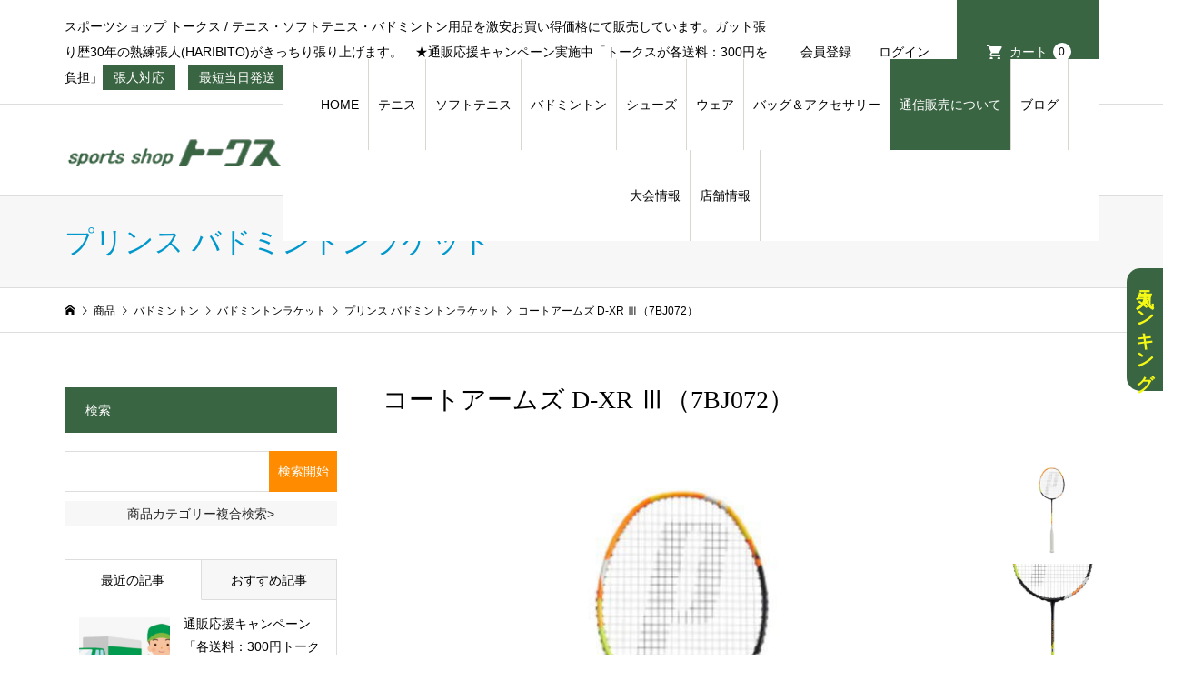

--- FILE ---
content_type: text/html; charset=UTF-8
request_url: https://sp-talks.com/prince-7bj072/
body_size: 31091
content:
<!DOCTYPE html>
<html dir="ltr" lang="ja" prefix="og: https://ogp.me/ns#">

<head >
	<!-- Google Tag Manager -->
	<script>
		(function(w, d, s, l, i) {
			w[l] = w[l] || [];
			w[l].push({
				'gtm.start': new Date().getTime(),
				event: 'gtm.js'
			});
			var f = d.getElementsByTagName(s)[0],
				j = d.createElement(s),
				dl = l != 'dataLayer' ? '&l=' + l : '';
			j.async = true;
			j.src =
				'https://www.googletagmanager.com/gtm.js?id=' + i + dl;
			f.parentNode.insertBefore(j, f);
		})(window, document, 'script', 'dataLayer', 'GTM-P6BSSDL');
	</script>
	<!-- End Google Tag Manager -->
	<meta charset="UTF-8">
	<meta name="viewport" content="width=device-width">
		<script src="https://ajax.googleapis.com/ajax/libs/jquery/3.1.1/jquery.min.js"></script>
	<title>コートアームズD-XR Ⅲ(7BJ072)を送料無料+激安特価お買い得価格で販売/プリンスバドミントンラケット</title>

		<!-- All in One SEO 4.8.0 - aioseo.com -->
	<meta name="description" content="TeXtreme × Twaronを搭載し、打球時の快適性に加え、コントロール性能が格段にアップ。 コントロールフレックスポイントのD-SHAFT採用で、フレーム全体のねじれを抑え、キレのあるショットを自由自在に。コントロールを重視するプレーヤー向けラケット「コートアームズD-XR Ⅲ(7BJ072)」のスペック表や機能性などを掲載＆激安特価お買い得く価格＆ガット20％OFF+張り工賃サービス＋送料無料で販売しています。" />
	<meta name="robots" content="max-image-preview:large" />
	<meta name="author" content="管理者"/>
	<link rel="canonical" href="https://sp-talks.com/prince-7bj072/" />
	<meta name="generator" content="All in One SEO (AIOSEO) 4.8.0" />
		<meta property="og:locale" content="ja_JP" />
		<meta property="og:site_name" content="スポーツショップトークス - スポーツショップ トークス /  テニス・ソフトテニス・バドミントン用品を激安お買い得価格にて販売しています。ガット張り歴30年の熟練張人(HARIBITO)がきっちり張り上げます。　★通販応援キャンペーン実施中「トークスが各送料：300円を負担」" />
		<meta property="og:type" content="article" />
		<meta property="og:title" content="コートアームズD-XR Ⅲ(7BJ072)を送料無料+激安特価お買い得価格で販売/プリンスバドミントンラケット" />
		<meta property="og:description" content="TeXtreme × Twaronを搭載し、打球時の快適性に加え、コントロール性能が格段にアップ。 コントロールフレックスポイントのD-SHAFT採用で、フレーム全体のねじれを抑え、キレのあるショットを自由自在に。コントロールを重視するプレーヤー向けラケット「コートアームズD-XR Ⅲ(7BJ072)」のスペック表や機能性などを掲載＆激安特価お買い得く価格＆ガット20％OFF+張り工賃サービス＋送料無料で販売しています。" />
		<meta property="og:url" content="https://sp-talks.com/prince-7bj072/" />
		<meta property="article:published_time" content="2022-01-14T04:48:54+00:00" />
		<meta property="article:modified_time" content="2024-01-15T03:48:02+00:00" />
		<meta name="twitter:card" content="summary" />
		<meta name="twitter:title" content="コートアームズD-XR Ⅲ(7BJ072)を送料無料+激安特価お買い得価格で販売/プリンスバドミントンラケット" />
		<meta name="twitter:description" content="TeXtreme × Twaronを搭載し、打球時の快適性に加え、コントロール性能が格段にアップ。 コントロールフレックスポイントのD-SHAFT採用で、フレーム全体のねじれを抑え、キレのあるショットを自由自在に。コントロールを重視するプレーヤー向けラケット「コートアームズD-XR Ⅲ(7BJ072)」のスペック表や機能性などを掲載＆激安特価お買い得く価格＆ガット20％OFF+張り工賃サービス＋送料無料で販売しています。" />
		<script type="application/ld+json" class="aioseo-schema">
			{"@context":"https:\/\/schema.org","@graph":[{"@type":"BlogPosting","@id":"https:\/\/sp-talks.com\/prince-7bj072\/#blogposting","name":"\u30b3\u30fc\u30c8\u30a2\u30fc\u30e0\u30baD-XR \u2162(7BJ072)\u3092\u9001\u6599\u7121\u6599+\u6fc0\u5b89\u7279\u4fa1\u304a\u8cb7\u3044\u5f97\u4fa1\u683c\u3067\u8ca9\u58f2\/\u30d7\u30ea\u30f3\u30b9\u30d0\u30c9\u30df\u30f3\u30c8\u30f3\u30e9\u30b1\u30c3\u30c8","headline":"\u30b3\u30fc\u30c8\u30a2\u30fc\u30e0\u30ba D-XR \u2162\uff087BJ072\uff09","author":{"@id":"https:\/\/sp-talks.com\/author\/spowner\/#author"},"publisher":{"@id":"https:\/\/sp-talks.com\/#organization"},"image":{"@type":"ImageObject","url":"https:\/\/sp-talks.com\/wp-content\/uploads\/2022\/01\/p-7bj072-2112-1.jpg","width":600,"height":600},"datePublished":"2022-01-14T13:48:54+09:00","dateModified":"2024-01-15T12:48:02+09:00","inLanguage":"ja","mainEntityOfPage":{"@id":"https:\/\/sp-talks.com\/prince-7bj072\/#webpage"},"isPartOf":{"@id":"https:\/\/sp-talks.com\/prince-7bj072\/#webpage"},"articleSection":"\u30d7\u30ea\u30f3\u30b9 \u30d0\u30c9\u30df\u30f3\u30c8\u30f3\u30e9\u30b1\u30c3\u30c8, \u5546\u54c1"},{"@type":"BreadcrumbList","@id":"https:\/\/sp-talks.com\/prince-7bj072\/#breadcrumblist","itemListElement":[{"@type":"ListItem","@id":"https:\/\/sp-talks.com\/#listItem","position":1,"name":"\u5bb6","item":"https:\/\/sp-talks.com\/","nextItem":{"@type":"ListItem","@id":"https:\/\/sp-talks.com\/prince-7bj072\/#listItem","name":"\u30b3\u30fc\u30c8\u30a2\u30fc\u30e0\u30ba D-XR \u2162\uff087BJ072\uff09"}},{"@type":"ListItem","@id":"https:\/\/sp-talks.com\/prince-7bj072\/#listItem","position":2,"name":"\u30b3\u30fc\u30c8\u30a2\u30fc\u30e0\u30ba D-XR \u2162\uff087BJ072\uff09","previousItem":{"@type":"ListItem","@id":"https:\/\/sp-talks.com\/#listItem","name":"\u5bb6"}}]},{"@type":"Organization","@id":"https:\/\/sp-talks.com\/#organization","name":"\u30b9\u30dd\u30fc\u30c4\u30b7\u30e7\u30c3\u30d7\u30c8\u30fc\u30af\u30b9","description":"\u30b9\u30dd\u30fc\u30c4\u30b7\u30e7\u30c3\u30d7 \u30c8\u30fc\u30af\u30b9 \/  \u30c6\u30cb\u30b9\u30fb\u30bd\u30d5\u30c8\u30c6\u30cb\u30b9\u30fb\u30d0\u30c9\u30df\u30f3\u30c8\u30f3\u7528\u54c1\u3092\u6fc0\u5b89\u304a\u8cb7\u3044\u5f97\u4fa1\u683c\u306b\u3066\u8ca9\u58f2\u3057\u3066\u3044\u307e\u3059\u3002\u30ac\u30c3\u30c8\u5f35\u308a\u6b7430\u5e74\u306e\u719f\u7df4\u5f35\u4eba(HARIBITO)\u304c\u304d\u3063\u3061\u308a\u5f35\u308a\u4e0a\u3052\u307e\u3059\u3002\u3000\u2605\u901a\u8ca9\u5fdc\u63f4\u30ad\u30e3\u30f3\u30da\u30fc\u30f3\u5b9f\u65bd\u4e2d\u300c\u30c8\u30fc\u30af\u30b9\u304c\u5404\u9001\u6599\uff1a300\u5186\u3092\u8ca0\u62c5\u300d","url":"https:\/\/sp-talks.com\/"},{"@type":"Person","@id":"https:\/\/sp-talks.com\/author\/spowner\/#author","url":"https:\/\/sp-talks.com\/author\/spowner\/","name":"\u7ba1\u7406\u8005","image":{"@type":"ImageObject","@id":"https:\/\/sp-talks.com\/prince-7bj072\/#authorImage","url":"https:\/\/secure.gravatar.com\/avatar\/3632a869cd5c6eef2c2981a8a3a1af97?s=96&d=mm&r=g","width":96,"height":96,"caption":"\u7ba1\u7406\u8005"}},{"@type":"WebPage","@id":"https:\/\/sp-talks.com\/prince-7bj072\/#webpage","url":"https:\/\/sp-talks.com\/prince-7bj072\/","name":"\u30b3\u30fc\u30c8\u30a2\u30fc\u30e0\u30baD-XR \u2162(7BJ072)\u3092\u9001\u6599\u7121\u6599+\u6fc0\u5b89\u7279\u4fa1\u304a\u8cb7\u3044\u5f97\u4fa1\u683c\u3067\u8ca9\u58f2\/\u30d7\u30ea\u30f3\u30b9\u30d0\u30c9\u30df\u30f3\u30c8\u30f3\u30e9\u30b1\u30c3\u30c8","description":"TeXtreme \u00d7 Twaron\u3092\u642d\u8f09\u3057\u3001\u6253\u7403\u6642\u306e\u5feb\u9069\u6027\u306b\u52a0\u3048\u3001\u30b3\u30f3\u30c8\u30ed\u30fc\u30eb\u6027\u80fd\u304c\u683c\u6bb5\u306b\u30a2\u30c3\u30d7\u3002 \u30b3\u30f3\u30c8\u30ed\u30fc\u30eb\u30d5\u30ec\u30c3\u30af\u30b9\u30dd\u30a4\u30f3\u30c8\u306eD-SHAFT\u63a1\u7528\u3067\u3001\u30d5\u30ec\u30fc\u30e0\u5168\u4f53\u306e\u306d\u3058\u308c\u3092\u6291\u3048\u3001\u30ad\u30ec\u306e\u3042\u308b\u30b7\u30e7\u30c3\u30c8\u3092\u81ea\u7531\u81ea\u5728\u306b\u3002\u30b3\u30f3\u30c8\u30ed\u30fc\u30eb\u3092\u91cd\u8996\u3059\u308b\u30d7\u30ec\u30fc\u30e4\u30fc\u5411\u3051\u30e9\u30b1\u30c3\u30c8\u300c\u30b3\u30fc\u30c8\u30a2\u30fc\u30e0\u30baD-XR \u2162(7BJ072)\u300d\u306e\u30b9\u30da\u30c3\u30af\u8868\u3084\u6a5f\u80fd\u6027\u306a\u3069\u3092\u63b2\u8f09\uff06\u6fc0\u5b89\u7279\u4fa1\u304a\u8cb7\u3044\u5f97\u304f\u4fa1\u683c\uff06\u30ac\u30c3\u30c820\uff05OFF+\u5f35\u308a\u5de5\u8cc3\u30b5\u30fc\u30d3\u30b9\uff0b\u9001\u6599\u7121\u6599\u3067\u8ca9\u58f2\u3057\u3066\u3044\u307e\u3059\u3002","inLanguage":"ja","isPartOf":{"@id":"https:\/\/sp-talks.com\/#website"},"breadcrumb":{"@id":"https:\/\/sp-talks.com\/prince-7bj072\/#breadcrumblist"},"author":{"@id":"https:\/\/sp-talks.com\/author\/spowner\/#author"},"creator":{"@id":"https:\/\/sp-talks.com\/author\/spowner\/#author"},"image":{"@type":"ImageObject","url":"https:\/\/sp-talks.com\/wp-content\/uploads\/2022\/01\/p-7bj072-2112-1.jpg","@id":"https:\/\/sp-talks.com\/prince-7bj072\/#mainImage","width":600,"height":600},"primaryImageOfPage":{"@id":"https:\/\/sp-talks.com\/prince-7bj072\/#mainImage"},"datePublished":"2022-01-14T13:48:54+09:00","dateModified":"2024-01-15T12:48:02+09:00"},{"@type":"WebSite","@id":"https:\/\/sp-talks.com\/#website","url":"https:\/\/sp-talks.com\/","name":"\u30b9\u30dd\u30fc\u30c4\u30b7\u30e7\u30c3\u30d7\u30c8\u30fc\u30af\u30b9","description":"\u30b9\u30dd\u30fc\u30c4\u30b7\u30e7\u30c3\u30d7 \u30c8\u30fc\u30af\u30b9 \/  \u30c6\u30cb\u30b9\u30fb\u30bd\u30d5\u30c8\u30c6\u30cb\u30b9\u30fb\u30d0\u30c9\u30df\u30f3\u30c8\u30f3\u7528\u54c1\u3092\u6fc0\u5b89\u304a\u8cb7\u3044\u5f97\u4fa1\u683c\u306b\u3066\u8ca9\u58f2\u3057\u3066\u3044\u307e\u3059\u3002\u30ac\u30c3\u30c8\u5f35\u308a\u6b7430\u5e74\u306e\u719f\u7df4\u5f35\u4eba(HARIBITO)\u304c\u304d\u3063\u3061\u308a\u5f35\u308a\u4e0a\u3052\u307e\u3059\u3002\u3000\u2605\u901a\u8ca9\u5fdc\u63f4\u30ad\u30e3\u30f3\u30da\u30fc\u30f3\u5b9f\u65bd\u4e2d\u300c\u30c8\u30fc\u30af\u30b9\u304c\u5404\u9001\u6599\uff1a300\u5186\u3092\u8ca0\u62c5\u300d","inLanguage":"ja","publisher":{"@id":"https:\/\/sp-talks.com\/#organization"}}]}
		</script>
		<!-- All in One SEO -->

<link rel="alternate" type="application/rss+xml" title="スポーツショップトークス &raquo; コートアームズ D-XR Ⅲ（7BJ072） のコメントのフィード" href="https://sp-talks.com/prince-7bj072/feed/" />
<link rel='stylesheet' id='wp-block-library-css' href='https://sp-talks.com/wp-includes/css/dist/block-library/style.min.css?ver=6.6.2' type='text/css' media='all' />
<style id='xo-event-calendar-event-calendar-style-inline-css' type='text/css'>
.xo-event-calendar{font-family:Helvetica Neue,Helvetica,Hiragino Kaku Gothic ProN,Meiryo,MS PGothic,sans-serif;overflow:auto;position:relative}.xo-event-calendar td,.xo-event-calendar th{padding:0!important}.xo-event-calendar .calendar:nth-child(n+2) .month-next,.xo-event-calendar .calendar:nth-child(n+2) .month-prev{visibility:hidden}.xo-event-calendar table{background-color:transparent;border-collapse:separate;border-spacing:0;color:#333;margin:0;padding:0;table-layout:fixed;width:100%}.xo-event-calendar table caption,.xo-event-calendar table tbody,.xo-event-calendar table td,.xo-event-calendar table tfoot,.xo-event-calendar table th,.xo-event-calendar table thead,.xo-event-calendar table tr{background:transparent;border:0;margin:0;opacity:1;outline:0;padding:0;vertical-align:baseline}.xo-event-calendar table table tr{display:table-row}.xo-event-calendar table table td,.xo-event-calendar table table th{display:table-cell;padding:0}.xo-event-calendar table.xo-month{border:1px solid #ccc;border-right-width:0;margin:0 0 8px;padding:0}.xo-event-calendar table.xo-month td,.xo-event-calendar table.xo-month th{background-color:#fff;border:1px solid #ccc;padding:0}.xo-event-calendar table.xo-month caption{caption-side:top}.xo-event-calendar table.xo-month .month-header{display:flex;flex-flow:wrap;justify-content:center;margin:4px 0}.xo-event-calendar table.xo-month .month-header>span{flex-grow:1;text-align:center}.xo-event-calendar table.xo-month button{background-color:transparent;border:0;box-shadow:none;color:#333;cursor:pointer;margin:0;overflow:hidden;padding:0;text-shadow:none;width:38px}.xo-event-calendar table.xo-month button[disabled]{cursor:default;opacity:.3}.xo-event-calendar table.xo-month button>span{text-align:center;vertical-align:middle}.xo-event-calendar table.xo-month button span.nav-prev{border-bottom:2px solid #333;border-left:2px solid #333;display:inline-block;font-size:0;height:13px;transform:rotate(45deg);width:13px}.xo-event-calendar table.xo-month button span.nav-next{border-right:2px solid #333;border-top:2px solid #333;display:inline-block;font-size:0;height:13px;transform:rotate(45deg);width:13px}.xo-event-calendar table.xo-month button:hover span.nav-next,.xo-event-calendar table.xo-month button:hover span.nav-prev{border-width:3px}.xo-event-calendar table.xo-month>thead th{border-width:0 1px 0 0;color:#333;font-size:.9em;font-weight:700;padding:1px 0;text-align:center}.xo-event-calendar table.xo-month>thead th.sunday{color:#d00}.xo-event-calendar table.xo-month>thead th.saturday{color:#00d}.xo-event-calendar table.xo-month .month-week{border:0;overflow:hidden;padding:0;position:relative;width:100%}.xo-event-calendar table.xo-month .month-week table{border:0;margin:0;padding:0}.xo-event-calendar table.xo-month .month-dayname{border-width:1px 0 0 1px;bottom:0;left:0;position:absolute;right:0;top:0}.xo-event-calendar table.xo-month .month-dayname td{border-width:1px 1px 0 0;padding:0}.xo-event-calendar table.xo-month .month-dayname td div{border-width:1px 1px 0 0;font-size:100%;height:1000px;line-height:1.2em;padding:4px;text-align:right}.xo-event-calendar table.xo-month .month-dayname td div.other-month{opacity:.6}.xo-event-calendar table.xo-month .month-dayname td div.today{color:#00d;font-weight:700}.xo-event-calendar table.xo-month .month-dayname-space{height:1.5em;position:relative;top:0}.xo-event-calendar table.xo-month .month-event{background-color:transparent;position:relative;top:0}.xo-event-calendar table.xo-month .month-event td{background-color:transparent;border-width:0 1px 0 0;padding:0 1px 2px}.xo-event-calendar table.xo-month .month-event-space{background-color:transparent;height:1.5em}.xo-event-calendar table.xo-month .month-event-space td{border-width:0 1px 0 0}.xo-event-calendar table.xo-month .month-event tr,.xo-event-calendar table.xo-month .month-event-space tr{background-color:transparent}.xo-event-calendar table.xo-month .month-event-title{background-color:#ccc;border-radius:3px;color:#666;display:block;font-size:.8em;margin:1px;overflow:hidden;padding:0 4px;text-align:left;white-space:nowrap}.xo-event-calendar p.holiday-title{font-size:90%;margin:0;padding:2px 0;vertical-align:middle}.xo-event-calendar p.holiday-title span{border:1px solid #ccc;margin:0 6px 0 0;padding:0 0 0 18px}.xo-event-calendar .loading-animation{left:50%;margin:-20px 0 0 -20px;position:absolute;top:50%}@media(min-width:600px){.xo-event-calendar .calendars.columns-2{-moz-column-gap:15px;column-gap:15px;display:grid;grid-template-columns:repeat(2,1fr);row-gap:5px}.xo-event-calendar .calendars.columns-2 .month-next,.xo-event-calendar .calendars.columns-2 .month-prev{visibility:hidden}.xo-event-calendar .calendars.columns-2 .calendar:first-child .month-prev,.xo-event-calendar .calendars.columns-2 .calendar:nth-child(2) .month-next{visibility:visible}.xo-event-calendar .calendars.columns-3{-moz-column-gap:15px;column-gap:15px;display:grid;grid-template-columns:repeat(3,1fr);row-gap:5px}.xo-event-calendar .calendars.columns-3 .month-next,.xo-event-calendar .calendars.columns-3 .month-prev{visibility:hidden}.xo-event-calendar .calendars.columns-3 .calendar:first-child .month-prev,.xo-event-calendar .calendars.columns-3 .calendar:nth-child(3) .month-next{visibility:visible}.xo-event-calendar .calendars.columns-4{-moz-column-gap:15px;column-gap:15px;display:grid;grid-template-columns:repeat(4,1fr);row-gap:5px}.xo-event-calendar .calendars.columns-4 .month-next,.xo-event-calendar .calendars.columns-4 .month-prev{visibility:hidden}.xo-event-calendar .calendars.columns-4 .calendar:first-child .month-prev,.xo-event-calendar .calendars.columns-4 .calendar:nth-child(4) .month-next{visibility:visible}}.xo-event-calendar.xo-calendar-loading .xo-months{opacity:.5}.xo-event-calendar.xo-calendar-loading .loading-animation{animation:loadingCircRot .8s linear infinite;border:5px solid rgba(0,0,0,.2);border-radius:50%;border-top-color:#4285f4;height:40px;width:40px}@keyframes loadingCircRot{0%{transform:rotate(0deg)}to{transform:rotate(359deg)}}.xo-event-calendar.is-style-legacy table.xo-month .month-header>span{font-size:120%;line-height:28px}.xo-event-calendar.is-style-regular table.xo-month button:not(:hover):not(:active):not(.has-background){background-color:transparent;color:#333}.xo-event-calendar.is-style-regular table.xo-month button>span{text-align:center;vertical-align:middle}.xo-event-calendar.is-style-regular table.xo-month button>span:not(.dashicons){font-size:2em;overflow:hidden;text-indent:100%;white-space:nowrap}.xo-event-calendar.is-style-regular table.xo-month .month-next,.xo-event-calendar.is-style-regular table.xo-month .month-prev{height:2em;width:2em}.xo-event-calendar.is-style-regular table.xo-month .month-header{align-items:center;display:flex;justify-content:center;padding:.2em 0}.xo-event-calendar.is-style-regular table.xo-month .month-header .calendar-caption{flex-grow:1}.xo-event-calendar.is-style-regular table.xo-month .month-header>span{font-size:1.1em}.xo-event-calendar.is-style-regular table.xo-month>thead th{background:#fafafa;font-size:.8em}.xo-event-calendar.is-style-regular table.xo-month .month-dayname td div{font-size:1em;padding:.2em}.xo-event-calendar.is-style-regular table.xo-month .month-dayname td div.today{color:#339;font-weight:700}.xo-event-calendar.is-style-regular .holiday-titles{display:inline-flex;flex-wrap:wrap;gap:.25em 1em}.xo-event-calendar.is-style-regular p.holiday-title{font-size:.875em;margin:0 0 .5em}.xo-event-calendar.is-style-regular p.holiday-title span{margin:0 .25em 0 0;padding:0 0 0 1.25em}

</style>
<style id='xo-event-calendar-simple-calendar-style-inline-css' type='text/css'>
.xo-simple-calendar{box-sizing:border-box;font-family:Helvetica Neue,Helvetica,Hiragino Kaku Gothic ProN,Meiryo,MS PGothic,sans-serif;margin:0;padding:0;position:relative}.xo-simple-calendar td,.xo-simple-calendar th{padding:0!important}.xo-simple-calendar .calendar:nth-child(n+2) .month-next,.xo-simple-calendar .calendar:nth-child(n+2) .month-prev{visibility:hidden}.xo-simple-calendar .calendar table.month{border:0;border-collapse:separate;border-spacing:1px;box-sizing:border-box;margin:0 0 .5em;min-width:auto;outline:0;padding:0;table-layout:fixed;width:100%}.xo-simple-calendar .calendar table.month caption,.xo-simple-calendar .calendar table.month tbody,.xo-simple-calendar .calendar table.month td,.xo-simple-calendar .calendar table.month tfoot,.xo-simple-calendar .calendar table.month th,.xo-simple-calendar .calendar table.month thead,.xo-simple-calendar .calendar table.month tr{background:transparent;border:0;margin:0;opacity:1;outline:0;padding:0;vertical-align:baseline}.xo-simple-calendar .calendar table.month caption{caption-side:top;font-size:1.1em}.xo-simple-calendar .calendar table.month .month-header{align-items:center;display:flex;justify-content:center;width:100%}.xo-simple-calendar .calendar table.month .month-header .month-title{flex-grow:1;font-size:1em;font-weight:400;letter-spacing:.1em;line-height:1em;padding:0;text-align:center}.xo-simple-calendar .calendar table.month .month-header button{background:none;background-color:transparent;border:0;font-size:1.4em;line-height:1.4em;margin:0;outline-offset:0;padding:0;width:1.4em}.xo-simple-calendar .calendar table.month .month-header button:not(:hover):not(:active):not(.has-background){background-color:transparent}.xo-simple-calendar .calendar table.month .month-header button:hover{opacity:.6}.xo-simple-calendar .calendar table.month .month-header button:disabled{cursor:auto;opacity:.3}.xo-simple-calendar .calendar table.month .month-header .month-next,.xo-simple-calendar .calendar table.month .month-header .month-prev{background-color:transparent;color:#333;cursor:pointer}.xo-simple-calendar .calendar table.month tr{background:transparent;border:0;outline:0}.xo-simple-calendar .calendar table.month td,.xo-simple-calendar .calendar table.month th{background:transparent;border:0;outline:0;text-align:center;vertical-align:middle;word-break:normal}.xo-simple-calendar .calendar table.month th{font-size:.8em;font-weight:700}.xo-simple-calendar .calendar table.month td{font-size:1em;font-weight:400}.xo-simple-calendar .calendar table.month .day.holiday{color:#333}.xo-simple-calendar .calendar table.month .day.other{opacity:.3}.xo-simple-calendar .calendar table.month .day>span{box-sizing:border-box;display:inline-block;padding:.2em;width:100%}.xo-simple-calendar .calendar table.month th>span{color:#333}.xo-simple-calendar .calendar table.month .day.sun>span,.xo-simple-calendar .calendar table.month th.sun>span{color:#ec0220}.xo-simple-calendar .calendar table.month .day.sat>span,.xo-simple-calendar .calendar table.month th.sat>span{color:#0069de}.xo-simple-calendar .calendars-footer{margin:.5em;padding:0}.xo-simple-calendar .calendars-footer ul.holiday-titles{border:0;display:inline-flex;flex-wrap:wrap;gap:.25em 1em;margin:0;outline:0;padding:0}.xo-simple-calendar .calendars-footer ul.holiday-titles li{border:0;list-style:none;margin:0;outline:0;padding:0}.xo-simple-calendar .calendars-footer ul.holiday-titles li:after,.xo-simple-calendar .calendars-footer ul.holiday-titles li:before{content:none}.xo-simple-calendar .calendars-footer ul.holiday-titles .mark{border-radius:50%;display:inline-block;height:1.2em;vertical-align:middle;width:1.2em}.xo-simple-calendar .calendars-footer ul.holiday-titles .title{font-size:.7em;vertical-align:middle}@media(min-width:600px){.xo-simple-calendar .calendars.columns-2{-moz-column-gap:15px;column-gap:15px;display:grid;grid-template-columns:repeat(2,1fr);row-gap:5px}.xo-simple-calendar .calendars.columns-2 .month-next,.xo-simple-calendar .calendars.columns-2 .month-prev{visibility:hidden}.xo-simple-calendar .calendars.columns-2 .calendar:first-child .month-prev,.xo-simple-calendar .calendars.columns-2 .calendar:nth-child(2) .month-next{visibility:visible}.xo-simple-calendar .calendars.columns-3{-moz-column-gap:15px;column-gap:15px;display:grid;grid-template-columns:repeat(3,1fr);row-gap:5px}.xo-simple-calendar .calendars.columns-3 .month-next,.xo-simple-calendar .calendars.columns-3 .month-prev{visibility:hidden}.xo-simple-calendar .calendars.columns-3 .calendar:first-child .month-prev,.xo-simple-calendar .calendars.columns-3 .calendar:nth-child(3) .month-next{visibility:visible}.xo-simple-calendar .calendars.columns-4{-moz-column-gap:15px;column-gap:15px;display:grid;grid-template-columns:repeat(4,1fr);row-gap:5px}.xo-simple-calendar .calendars.columns-4 .month-next,.xo-simple-calendar .calendars.columns-4 .month-prev{visibility:hidden}.xo-simple-calendar .calendars.columns-4 .calendar:first-child .month-prev,.xo-simple-calendar .calendars.columns-4 .calendar:nth-child(4) .month-next{visibility:visible}}.xo-simple-calendar .calendar-loading-animation{left:50%;margin:-20px 0 0 -20px;position:absolute;top:50%}.xo-simple-calendar.xo-calendar-loading .calendars{opacity:.3}.xo-simple-calendar.xo-calendar-loading .calendar-loading-animation{animation:SimpleCalendarLoadingCircRot .8s linear infinite;border:5px solid rgba(0,0,0,.2);border-radius:50%;border-top-color:#4285f4;height:40px;width:40px}@keyframes SimpleCalendarLoadingCircRot{0%{transform:rotate(0deg)}to{transform:rotate(359deg)}}.xo-simple-calendar.is-style-regular table.month{border-collapse:collapse;border-spacing:0}.xo-simple-calendar.is-style-regular table.month tr{border:0}.xo-simple-calendar.is-style-regular table.month .day>span{border-radius:50%;line-height:2em;padding:.1em;width:2.2em}.xo-simple-calendar.is-style-frame table.month{background:transparent;border-collapse:collapse;border-spacing:0}.xo-simple-calendar.is-style-frame table.month thead tr{background:#eee}.xo-simple-calendar.is-style-frame table.month tbody tr{background:#fff}.xo-simple-calendar.is-style-frame table.month td,.xo-simple-calendar.is-style-frame table.month th{border:1px solid #ccc}.xo-simple-calendar.is-style-frame .calendars-footer{margin:8px 0}.xo-simple-calendar.is-style-frame .calendars-footer ul.holiday-titles .mark{border:1px solid #ccc;border-radius:0}

</style>
<style id='classic-theme-styles-inline-css' type='text/css'>
/*! This file is auto-generated */
.wp-block-button__link{color:#fff;background-color:#32373c;border-radius:9999px;box-shadow:none;text-decoration:none;padding:calc(.667em + 2px) calc(1.333em + 2px);font-size:1.125em}.wp-block-file__button{background:#32373c;color:#fff;text-decoration:none}
</style>
<style id='global-styles-inline-css' type='text/css'>
:root{--wp--preset--aspect-ratio--square: 1;--wp--preset--aspect-ratio--4-3: 4/3;--wp--preset--aspect-ratio--3-4: 3/4;--wp--preset--aspect-ratio--3-2: 3/2;--wp--preset--aspect-ratio--2-3: 2/3;--wp--preset--aspect-ratio--16-9: 16/9;--wp--preset--aspect-ratio--9-16: 9/16;--wp--preset--color--black: #000000;--wp--preset--color--cyan-bluish-gray: #abb8c3;--wp--preset--color--white: #ffffff;--wp--preset--color--pale-pink: #f78da7;--wp--preset--color--vivid-red: #cf2e2e;--wp--preset--color--luminous-vivid-orange: #ff6900;--wp--preset--color--luminous-vivid-amber: #fcb900;--wp--preset--color--light-green-cyan: #7bdcb5;--wp--preset--color--vivid-green-cyan: #00d084;--wp--preset--color--pale-cyan-blue: #8ed1fc;--wp--preset--color--vivid-cyan-blue: #0693e3;--wp--preset--color--vivid-purple: #9b51e0;--wp--preset--gradient--vivid-cyan-blue-to-vivid-purple: linear-gradient(135deg,rgba(6,147,227,1) 0%,rgb(155,81,224) 100%);--wp--preset--gradient--light-green-cyan-to-vivid-green-cyan: linear-gradient(135deg,rgb(122,220,180) 0%,rgb(0,208,130) 100%);--wp--preset--gradient--luminous-vivid-amber-to-luminous-vivid-orange: linear-gradient(135deg,rgba(252,185,0,1) 0%,rgba(255,105,0,1) 100%);--wp--preset--gradient--luminous-vivid-orange-to-vivid-red: linear-gradient(135deg,rgba(255,105,0,1) 0%,rgb(207,46,46) 100%);--wp--preset--gradient--very-light-gray-to-cyan-bluish-gray: linear-gradient(135deg,rgb(238,238,238) 0%,rgb(169,184,195) 100%);--wp--preset--gradient--cool-to-warm-spectrum: linear-gradient(135deg,rgb(74,234,220) 0%,rgb(151,120,209) 20%,rgb(207,42,186) 40%,rgb(238,44,130) 60%,rgb(251,105,98) 80%,rgb(254,248,76) 100%);--wp--preset--gradient--blush-light-purple: linear-gradient(135deg,rgb(255,206,236) 0%,rgb(152,150,240) 100%);--wp--preset--gradient--blush-bordeaux: linear-gradient(135deg,rgb(254,205,165) 0%,rgb(254,45,45) 50%,rgb(107,0,62) 100%);--wp--preset--gradient--luminous-dusk: linear-gradient(135deg,rgb(255,203,112) 0%,rgb(199,81,192) 50%,rgb(65,88,208) 100%);--wp--preset--gradient--pale-ocean: linear-gradient(135deg,rgb(255,245,203) 0%,rgb(182,227,212) 50%,rgb(51,167,181) 100%);--wp--preset--gradient--electric-grass: linear-gradient(135deg,rgb(202,248,128) 0%,rgb(113,206,126) 100%);--wp--preset--gradient--midnight: linear-gradient(135deg,rgb(2,3,129) 0%,rgb(40,116,252) 100%);--wp--preset--font-size--small: 13px;--wp--preset--font-size--medium: 20px;--wp--preset--font-size--large: 36px;--wp--preset--font-size--x-large: 42px;--wp--preset--spacing--20: 0.44rem;--wp--preset--spacing--30: 0.67rem;--wp--preset--spacing--40: 1rem;--wp--preset--spacing--50: 1.5rem;--wp--preset--spacing--60: 2.25rem;--wp--preset--spacing--70: 3.38rem;--wp--preset--spacing--80: 5.06rem;--wp--preset--shadow--natural: 6px 6px 9px rgba(0, 0, 0, 0.2);--wp--preset--shadow--deep: 12px 12px 50px rgba(0, 0, 0, 0.4);--wp--preset--shadow--sharp: 6px 6px 0px rgba(0, 0, 0, 0.2);--wp--preset--shadow--outlined: 6px 6px 0px -3px rgba(255, 255, 255, 1), 6px 6px rgba(0, 0, 0, 1);--wp--preset--shadow--crisp: 6px 6px 0px rgba(0, 0, 0, 1);}:where(.is-layout-flex){gap: 0.5em;}:where(.is-layout-grid){gap: 0.5em;}body .is-layout-flex{display: flex;}.is-layout-flex{flex-wrap: wrap;align-items: center;}.is-layout-flex > :is(*, div){margin: 0;}body .is-layout-grid{display: grid;}.is-layout-grid > :is(*, div){margin: 0;}:where(.wp-block-columns.is-layout-flex){gap: 2em;}:where(.wp-block-columns.is-layout-grid){gap: 2em;}:where(.wp-block-post-template.is-layout-flex){gap: 1.25em;}:where(.wp-block-post-template.is-layout-grid){gap: 1.25em;}.has-black-color{color: var(--wp--preset--color--black) !important;}.has-cyan-bluish-gray-color{color: var(--wp--preset--color--cyan-bluish-gray) !important;}.has-white-color{color: var(--wp--preset--color--white) !important;}.has-pale-pink-color{color: var(--wp--preset--color--pale-pink) !important;}.has-vivid-red-color{color: var(--wp--preset--color--vivid-red) !important;}.has-luminous-vivid-orange-color{color: var(--wp--preset--color--luminous-vivid-orange) !important;}.has-luminous-vivid-amber-color{color: var(--wp--preset--color--luminous-vivid-amber) !important;}.has-light-green-cyan-color{color: var(--wp--preset--color--light-green-cyan) !important;}.has-vivid-green-cyan-color{color: var(--wp--preset--color--vivid-green-cyan) !important;}.has-pale-cyan-blue-color{color: var(--wp--preset--color--pale-cyan-blue) !important;}.has-vivid-cyan-blue-color{color: var(--wp--preset--color--vivid-cyan-blue) !important;}.has-vivid-purple-color{color: var(--wp--preset--color--vivid-purple) !important;}.has-black-background-color{background-color: var(--wp--preset--color--black) !important;}.has-cyan-bluish-gray-background-color{background-color: var(--wp--preset--color--cyan-bluish-gray) !important;}.has-white-background-color{background-color: var(--wp--preset--color--white) !important;}.has-pale-pink-background-color{background-color: var(--wp--preset--color--pale-pink) !important;}.has-vivid-red-background-color{background-color: var(--wp--preset--color--vivid-red) !important;}.has-luminous-vivid-orange-background-color{background-color: var(--wp--preset--color--luminous-vivid-orange) !important;}.has-luminous-vivid-amber-background-color{background-color: var(--wp--preset--color--luminous-vivid-amber) !important;}.has-light-green-cyan-background-color{background-color: var(--wp--preset--color--light-green-cyan) !important;}.has-vivid-green-cyan-background-color{background-color: var(--wp--preset--color--vivid-green-cyan) !important;}.has-pale-cyan-blue-background-color{background-color: var(--wp--preset--color--pale-cyan-blue) !important;}.has-vivid-cyan-blue-background-color{background-color: var(--wp--preset--color--vivid-cyan-blue) !important;}.has-vivid-purple-background-color{background-color: var(--wp--preset--color--vivid-purple) !important;}.has-black-border-color{border-color: var(--wp--preset--color--black) !important;}.has-cyan-bluish-gray-border-color{border-color: var(--wp--preset--color--cyan-bluish-gray) !important;}.has-white-border-color{border-color: var(--wp--preset--color--white) !important;}.has-pale-pink-border-color{border-color: var(--wp--preset--color--pale-pink) !important;}.has-vivid-red-border-color{border-color: var(--wp--preset--color--vivid-red) !important;}.has-luminous-vivid-orange-border-color{border-color: var(--wp--preset--color--luminous-vivid-orange) !important;}.has-luminous-vivid-amber-border-color{border-color: var(--wp--preset--color--luminous-vivid-amber) !important;}.has-light-green-cyan-border-color{border-color: var(--wp--preset--color--light-green-cyan) !important;}.has-vivid-green-cyan-border-color{border-color: var(--wp--preset--color--vivid-green-cyan) !important;}.has-pale-cyan-blue-border-color{border-color: var(--wp--preset--color--pale-cyan-blue) !important;}.has-vivid-cyan-blue-border-color{border-color: var(--wp--preset--color--vivid-cyan-blue) !important;}.has-vivid-purple-border-color{border-color: var(--wp--preset--color--vivid-purple) !important;}.has-vivid-cyan-blue-to-vivid-purple-gradient-background{background: var(--wp--preset--gradient--vivid-cyan-blue-to-vivid-purple) !important;}.has-light-green-cyan-to-vivid-green-cyan-gradient-background{background: var(--wp--preset--gradient--light-green-cyan-to-vivid-green-cyan) !important;}.has-luminous-vivid-amber-to-luminous-vivid-orange-gradient-background{background: var(--wp--preset--gradient--luminous-vivid-amber-to-luminous-vivid-orange) !important;}.has-luminous-vivid-orange-to-vivid-red-gradient-background{background: var(--wp--preset--gradient--luminous-vivid-orange-to-vivid-red) !important;}.has-very-light-gray-to-cyan-bluish-gray-gradient-background{background: var(--wp--preset--gradient--very-light-gray-to-cyan-bluish-gray) !important;}.has-cool-to-warm-spectrum-gradient-background{background: var(--wp--preset--gradient--cool-to-warm-spectrum) !important;}.has-blush-light-purple-gradient-background{background: var(--wp--preset--gradient--blush-light-purple) !important;}.has-blush-bordeaux-gradient-background{background: var(--wp--preset--gradient--blush-bordeaux) !important;}.has-luminous-dusk-gradient-background{background: var(--wp--preset--gradient--luminous-dusk) !important;}.has-pale-ocean-gradient-background{background: var(--wp--preset--gradient--pale-ocean) !important;}.has-electric-grass-gradient-background{background: var(--wp--preset--gradient--electric-grass) !important;}.has-midnight-gradient-background{background: var(--wp--preset--gradient--midnight) !important;}.has-small-font-size{font-size: var(--wp--preset--font-size--small) !important;}.has-medium-font-size{font-size: var(--wp--preset--font-size--medium) !important;}.has-large-font-size{font-size: var(--wp--preset--font-size--large) !important;}.has-x-large-font-size{font-size: var(--wp--preset--font-size--x-large) !important;}
:where(.wp-block-post-template.is-layout-flex){gap: 1.25em;}:where(.wp-block-post-template.is-layout-grid){gap: 1.25em;}
:where(.wp-block-columns.is-layout-flex){gap: 2em;}:where(.wp-block-columns.is-layout-grid){gap: 2em;}
:root :where(.wp-block-pullquote){font-size: 1.5em;line-height: 1.6;}
</style>
<link rel='stylesheet' id='contact-form-7-css' href='https://sp-talks.com/wp-content/plugins/contact-form-7/includes/css/styles.css?ver=5.8' type='text/css' media='all' />
<link rel='stylesheet' id='megamenu-css' href='https://sp-talks.com/wp-content/uploads/maxmegamenu/style.css?ver=d66ff0' type='text/css' media='all' />
<link rel='stylesheet' id='dashicons-css' href='https://sp-talks.com/wp-includes/css/dashicons.min.css?ver=6.6.2' type='text/css' media='all' />
<link rel='stylesheet' id='sku_select_style-css' href='https://sp-talks.com/wp-content/plugins/wcex_sku_select/wcex_sku_select.css?ver=1.4.5.2304241' type='text/css' media='' />
<link rel='stylesheet' id='sku_select_front_style-css' href='https://sp-talks.com/wp-content/themes/iconic/wcex_sku_select.css?ver=1.4.5.2304241' type='text/css' media='' />
<link rel='stylesheet' id='xo-event-calendar-css' href='https://sp-talks.com/wp-content/plugins/xo-event-calendar/css/xo-event-calendar.css?ver=3.2.3' type='text/css' media='all' />
<link rel='stylesheet' id='iconic-style-css' href='https://sp-talks.com/wp-content/themes/iconic/style.css?ver=1.8.48' type='text/css' media='all' />
<link rel='stylesheet' id='tablepress-default-css' href='https://sp-talks.com/wp-content/plugins/tablepress/css/build/default.css?ver=2.1.7' type='text/css' media='all' />
<link rel='stylesheet' id='usces_default_css-css' href='https://sp-talks.com/wp-content/plugins/usc-e-shop/css/usces_default.css?ver=2.10.6.2408191' type='text/css' media='all' />
<!--[if !IE]><!-->
<link rel='stylesheet' id='tablepress-responsive-css' href='https://sp-talks.com/wp-content/plugins/tablepress-responsive-tables/tablepress-responsive.min.css?ver=1.1' type='text/css' media='all' />
<!--<![endif]-->
<script type="text/javascript" src="https://sp-talks.com/wp-includes/js/jquery/jquery.min.js?ver=3.7.1" id="jquery-core-js"></script>
<script type="text/javascript" src="https://sp-talks.com/wp-includes/js/jquery/jquery-migrate.min.js?ver=3.4.1" id="jquery-migrate-js"></script>
<link rel="https://api.w.org/" href="https://sp-talks.com/wp-json/" /><link rel="alternate" title="JSON" type="application/json" href="https://sp-talks.com/wp-json/wp/v2/posts/24810" /><link rel="EditURI" type="application/rsd+xml" title="RSD" href="https://sp-talks.com/xmlrpc.php?rsd" />
<meta name="generator" content="WordPress 6.6.2" />
<link rel='shortlink' href='https://sp-talks.com/?p=24810' />
<link rel="alternate" title="oEmbed (JSON)" type="application/json+oembed" href="https://sp-talks.com/wp-json/oembed/1.0/embed?url=https%3A%2F%2Fsp-talks.com%2Fprince-7bj072%2F" />
<link rel="alternate" title="oEmbed (XML)" type="text/xml+oembed" href="https://sp-talks.com/wp-json/oembed/1.0/embed?url=https%3A%2F%2Fsp-talks.com%2Fprince-7bj072%2F&#038;format=xml" />

<meta property="og:title" content="プリンスバドミントンラケット コートアームズD-XR Ⅲ(7BJ072)">
<meta property="og:type" content="product">
<meta property="og:description" content="コートアームズ D-XR Ⅲ（7BJ072）">
<meta property="og:url" content="https://sp-talks.com/prince-7bj072/">
<meta property="og:image" content="https://sp-talks.com/wp-content/uploads/2022/01/p-7bj072-2112-1-150x150.jpg">
<meta property="og:site_name" content="スポーツショップトークス"><style>
.p-article-news__date, .p-wc-headline, #wdgctToCart a { color: #3a6543; }
.p-button, .p-global-nav .sub-menu .current-menu-item > a, .p-page-links > span, .p-pager__item .current, .p-headline, .p-widget-sidebar .p-widget__title, .c-comment__form-submit:hover, c-comment__password-protected, .c-pw__btn--register, .c-pw__btn, .slick-arrow, .slick-dots li.slick-active button, .widget_welcart_login input#member_loginw, .widget_welcart_login input#member_login, #wdgctToCheckout a { background-color: #3a6543; }
.p-page-links > span, .p-pager__item .current, .slick-dots li.slick-active button, .p-cb__item-header, .p-entry-item__cart dl.item-sku dd input[type="radio"]:checked + label, .p-entry-item__cart dl.item-sku dd label:hover { border-color: #3a6543; }
.c-comment__tab-item.is-active a, .c-comment__tab-item a:hover, .c-comment__tab-item.is-active p { background-color: #3a6543; border-color: #3a6543; }
.c-comment__tab-item.is-active a:after, .c-comment__tab-item.is-active p:after { border-top-color: #3a6543; }
.p-widget-categories .current-cat-item > a { background-color: rgba(58, 101, 67, 0.15); }
a:hover, .p-header__welcart-nav li a:hover, .p-widget-categories .toggle-children:hover, #wdgctToCart a:hover { color: #006689; }
.p-button:hover, .p-page-links a:hover, .p-pager__item a:hover, .p-search-button:hover, .p-pagetop a:hover, .p-footer-search__submit:hover, .p-widget .searchform #searchsubmit:hover, .p-widget-search .p-widget-search__submit:hover, a.p-cb__item-archive-button:hover, .slick-arrow:hover, .slick-dots li:hover button, .widget_welcart_search #searchsubmit:hover, .widget_welcart_login input#member_loginw:hover, .widget_welcart_login input#member_login:hover, #wdgctToCheckout a:hover { background-color: #006689; }
.p-page-links a:hover, .p-pager__item a:hover, .slick-dots li:hover button { border-color: #006689; }
.p-entry__body a { color: #0097cc; }
.p-entry__body a:hover { color: #006689; }
body, input, textarea, .p-entry-item__title .p-article__soldout { font-family: "Segoe UI", Verdana, "游ゴシック", YuGothic, "Hiragino Kaku Gothic ProN", Meiryo, sans-serif; }
.p-logo, .p-entry__title, .p-page-header__title, .p-index-slider__item-catch, .p-cb__item-headline, .p-index-banner__headline, .p-index-boxes__item-headline {
font-family: "Times New Roman", "游明朝", "Yu Mincho", "游明朝体", "YuMincho", "ヒラギノ明朝 Pro W3", "Hiragino Mincho Pro", "HiraMinProN-W3", "HGS明朝E", "ＭＳ Ｐ明朝", "MS PMincho", serif;
font-weight: 500;
}
.c-load--type1 { border: 3px solid rgba(153, 153, 153, 0.2); border-top-color: #000000; }
.p-hover-effect--type1:hover img { -webkit-transform: scale(1.2) rotate(2deg); transform: scale(1.2) rotate(2deg); }
.p-hover-effect--type2 img { margin-left: -8px; }
.p-hover-effect--type2:hover img { margin-left: 8px; }
.p-hover-effect--type2:hover .p-hover-effect__image { background: #000000; }
.p-hover-effect--type2:hover img { opacity: 0.5 }
.p-hover-effect--type3:hover .p-hover-effect__image { background: #ffffff; }
.p-hover-effect--type3:hover img { opacity: 0.5; }
.p-entry__title { font-size: 32px; }
.p-entry__title, .p-article__title { color: #000000 }
.p-entry__body { font-size: 16px; }
.p-entry__body { color: #000000; }
.p-entry-news__title { font-size: 28px; }
.p-entry-news__title, .p-article-news__title { color: #000000 }
.p-entry-news__body { color: #000000; font-size: 16px; }
.p-entry-item__title { font-size: 28px; }
.p-entry-item__title, .p-article-item__title, .p-article__price { color: #000000; }
.p-entry-item__body, p-wc__body { color: #000000; font-size: 19px; }
.p-price { color: #d80000; }
.p-entry-item__price { font-size: 22px; }
body.l-header__fix .is-header-fixed .l-header__bar { background: rgba(255, 255, 255, 0.8); }
.l-header { background: rgba(255, 255, 255, 0.8); }
.l-header a, .p-global-nav a { color: #000000; }
.p-header__logo--text { font-size: 36px; }
.p-header__welcart-nav__member a, .p-header__welcart-nav__cart a, .p-cart-button .p-header__welcart-nav__badge { background-color: #0097cc; }
.p-header__welcart-nav__member a:hover, .p-header__welcart-nav__cart a:hover, .p-cart-button:hover .p-header__welcart-nav__badge { background-color: #006689; }
.p-global-nav > li > a::after, .p-global-nav > li.current-menu-item > a::after { background-color: #000000; }
.p-megamenu__bg, .p-global-nav .sub-menu { background-color: #f7f7f7; }
.p-megamenu a, .p-global-nav .sub-menu a { color: #000000; }
.p-megamenu a:hover, .p-megamenu li.is-active > a, .p-global-nav .sub-menu a:hover { background-color: #3a6543; color: #ffffff; }
.p-page-header { background-color: #f7f7f7; }
.p-page-header__title { color: #0097cc; }
.p-page-header__desc { color: #000000; }
.p-footer-widget-area { background-color: #607063; color: #ffffff; }
.p-footer-widget-area .p-widget__title { color: #ffffff; }
.p-footer-widget-area a, .p-footer-widget-area .toggle-children { color: #ffffff; }
.p-footer-widget-area a:hover { color: #ffffff; }
@media only screen and (max-width: 991px) {
	.l-header__bar { background-color: rgba(255, 255, 255, 0.8); }
	.p-header__logo--text { font-size: 26px; }
	.p-global-nav { background-color: rgba(247,247,247, 0.8); }
	.p-global-nav a { color: #000000; }
	.p-global-nav a:hover { background-color: rgba(58,101,67, 0.8); color: #ffffff; }
	.p-header-view-cart { background-color: rgba(255, 255, 255, 0.8); }
	.p-entry__title { font-size: 20px; }
	.p-entry__body { font-size: 14px; }
	.p-entry-news__title { font-size: 20px; }
	.p-entry-news__body { font-size: 14px; }
	.p-entry-item__title { font-size: 20px; }
	.p-entry-item__body, p-wc__body { font-size: 14px; }
	.p-entry-item__price { font-size: 19px; }
}
#mega-menu-wrap-global #mega-menu-global > li.mega-menu-megamenu > ul.mega-sub-menu > li.mega-menu-item > a.mega-menu-link, #mega-menu-wrap-global #mega-menu-global > li.mega-menu-megamenu > ul.mega-sub-menu li.mega-menu-column > ul.mega-sub-menu > li.mega-menu-item > a.mega-menu-link {
font-size:14px;
}

.p-entry-item__mainimage img {
max-height: 700px;
object-fit: contain;
}

.mega-bag_yonex #mega-menu-item-804 ul li {
    width: 143px!important;
}

.mega-bag_yonex #mega-menu-item-804 ul {
    height: 161px!important;
    display: flex!important;
    flex-direction: column;
    flex-wrap: wrap;
}

body.page .p-entry__body {
    font-size: 16px;
}</style>
<style type="text/css">

</style>
		<style type="text/css" id="wp-custom-css">
			p.ichiziheisa {
    border: 2px solid red;
    padding: 7px;
    color: red;
}

.flex_category_table > div {
    width: 50%;
}

.item-table th.column-2, .item-table th.column-3 {
    text-align: center;
    width: 100px;
    font-weight: bold;
}

.tablepress tfoot th, .tablepress thead th {
	background-color: yellow;
}

.tablepress td, .tablepress th {
	padding: 7px 4px;
}

.item-table th.column-1 {
    text-align: center;
    color: red;
}

.item-table th.column-1 a {
    color: red;
    font-weight: bold;
    text-decoration: underline;
}

.item-table tr td:nth-child(2), .item-table tr td:nth-child(3) {
    text-align: right;
    vertical-align: middle;
}

.item-table tr td:nth-child(3) {
    color: red;
    font-weight: bold;
}

.item-table th, .item-table td {
    border: 1px solid #ddd;
}

.flex_category_table > div:nth-child(1) {
    margin-right: 5px;
}

.item-table td a {
    text-decoration: underline;
}

.item-table {
    margin-bottom: 0;
}

.category_table_header td:nth-child(3), .category_table_header th:nth-child(3) {
    display: none;
}

.p-wc-customer_form th em{
  font-size:0;          /* 文字サイズを 0 にして不可視化 */
  line-height:0;        /* 行の高さも詰めて余白を防止 */
}

/* 2) 代わりに「※」を表示 */
.p-wc-customer_form th em::after{
  content:"※";          /* ここに好きな文字を入れる */
  font-size:14px;       /* ★サイズは調整可（既存と同じなら 12〜14px 目安） */
  color:#d00;           /* ★色も自由。黒にしたいなら削除 */
  line-height:normal;   /* 通常行高に戻す */
}

.l-header a:hover, .p-global-nav a:hover {
    color: #dd3333;
}

ul.mega-sub-menu a:hover {
    color: #dd3333!important;
}		</style>
		<style type="text/css">/** Mega Menu CSS: fs **/</style>
	<script>
		jQuery(function() {
			var headerHeight = jQuery('header').outerHeight();
			var urlHash = location.hash;
			if (urlHash) {
				jQuery('body,html').stop().scrollTop(0);
				setTimeout(function() {
					var target = jQuery(urlHash);
					var position = target.offset().top - headerHeight;
					jQuery('body,html').stop().animate({
						scrollTop: position
					}, 500);
				}, 100);
			}
			jQuery('a[href^=#]').click(function() {
				var href = jQuery(this).attr("href");
				var target = jQuery(href);
				var position = target.offset().top - headerHeight;
				jQuery('body,html').stop().animate({
					scrollTop: position
				}, 500);
				return false;
			});
		});
	</script>

	<link rel="stylesheet" href="https://cdn.jsdelivr.net/npm/swiper@11/swiper-bundle.min.css"
/>
</head>

<body class="post-template-default single single-post postid-24810 single-format-standard mega-menu-global single-item l-sidebar--type1 l-header__fix">
	<!-- Google Tag Manager (noscript) -->
	<noscript><iframe src="https://www.googletagmanager.com/ns.html?id=GTM-P6BSSDL" height="0" width="0" style="display:none;visibility:hidden"></iframe></noscript>
	<!-- End Google Tag Manager (noscript) -->
		<header id="js-header" class="l-header">
					<div class="p-header__top">
				<div class="p-header__top__inner l-inner">
											<div class="p-header-description">スポーツショップ トークス /  テニス・ソフトテニス・バドミントン用品を激安お買い得価格にて販売しています。ガット張り歴30年の熟練張人(HARIBITO)がきっちり張り上げます。　★通販応援キャンペーン実施中「トークスが各送料：300円を負担」<a href="/gat_haribito/" class="link_box header-description">張人対応</a><a href="/mail-order#toujitsu" class="link_box header-description">最短当日発送</a></div>
											<ul class="p-header__welcart-nav">
																<!-- <li><a href="https://lin.ee/dUJUaps" rel="nofollow"><img src="https://scdn.line-apps.com/n/line_add_friends/btn/ja.png" alt="友だち追加" height="36" border="0"></a></li> -->
									<li><a href="https://sp-talks.com/usces-member/?usces_page=newmember">会員登録</a></li>
									<li class="p-header__welcart-nav__login"><a href="https://sp-talks.com/usces-member/?usces_page=login">ログイン</a></li>
														<li class="p-header__welcart-nav__cart"><a id="js-header-cart" href="https://sp-talks.com/usces-cart/">カート<span class="p-header__welcart-nav__badge">0</span></a></li>
						</ul>
									</div>
			</div>
				<div class="l-header__bar p-header__bar">
			<div class="p-header__bar__inner l-inner">
									<div class="p-logo p-header__logo">
						<a href="https://sp-talks.com/"><img src="https://sp-talks.com/wp-content/uploads/2021/04/logo.png" alt="スポーツショップトークス" ></a>
					</div>
									<div class="p-logo p-header__logo--mobile">
						<a href="https://sp-talks.com/"><img src="https://sp-talks.com/wp-content/uploads/2021/04/logo_mobile.png" alt="スポーツショップトークス" ></a>
					</div>
									<!-- <a class="header_mobile_line" href="https://lin.ee/dUJUaps" rel="nofollow"><img src="https://sp-talks.com/wp-content/uploads/2021/12/LINE_APP_iOS.png" alt="友だち追加" height="36" border="0" style="/* display: inline-block; */"></a> -->
					<a href="https://sp-talks.com/usces-cart/" id="js-header-cart--mobile" class="p-cart-button c-cart-button"><span class="p-header__welcart-nav__badge">0</span></a>
								<a href="#" id="js-menu-button" class="p-menu-button c-menu-button"></a>
				<div id="mega-menu-wrap-global" class="mega-menu-wrap"><div class="mega-menu-toggle"><div class="mega-toggle-blocks-left"></div><div class="mega-toggle-blocks-center"></div><div class="mega-toggle-blocks-right"><div class='mega-toggle-block mega-menu-toggle-animated-block mega-toggle-block-1' id='mega-toggle-block-1'><button aria-label="Toggle Menu" class="mega-toggle-animated mega-toggle-animated-slider" type="button" aria-expanded="false">
                  <span class="mega-toggle-animated-box">
                    <span class="mega-toggle-animated-inner"></span>
                  </span>
                </button></div></div></div><ul id="mega-menu-global" class="mega-menu max-mega-menu mega-menu-horizontal mega-no-js" data-event="hover_intent" data-effect="fade_up" data-effect-speed="200" data-effect-mobile="slide_left" data-effect-speed-mobile="200" data-panel-width=".l-inner" data-mobile-force-width="false" data-second-click="close" data-document-click="collapse" data-vertical-behaviour="accordion" data-breakpoint="768" data-unbind="true" data-mobile-state="collapse_all" data-hover-intent-timeout="300" data-hover-intent-interval="100"><li class='mega-menu-item mega-menu-item-type-custom mega-menu-item-object-custom mega-menu-item-home mega-align-bottom-left mega-menu-flyout mega-menu-item-108' id='mega-menu-item-108'><a class="mega-menu-link" href="https://sp-talks.com/" tabindex="0">HOME</a></li><li class='mega-menu-item mega-menu-item-type-custom mega-menu-item-object-custom mega-menu-item-has-children mega-menu-megamenu mega-align-bottom-left mega-menu-grid mega-menu-item-4663' id='mega-menu-item-4663'><a class="mega-menu-link" href="/category/item/tennis/" aria-haspopup="true" aria-expanded="false" tabindex="0">テニス<span class="mega-indicator"></span></a>
<ul class="mega-sub-menu">
<li class='mega-menu-row' id='mega-menu-4663-0'>
	<ul class="mega-sub-menu">
<li class='mega-menu-column mega-megamenu_backgreen mega-menu-columns-3-of-12 megamenu_backgreen' id='mega-menu-4663-0-0'>
		<ul class="mega-sub-menu">
<li class='mega-menu-item mega-menu-item-type-widget widget_black_studio_tinymce mega-menu-item-black-studio-tinymce-42' id='mega-menu-item-black-studio-tinymce-42'><div class="textwidget"><p><span class="yellow_font_h">ラケットについて</span></p>
<p><a href="/how-to-choose-a-tennis-racket/">テニスラケットの選び方</a><br />
<a href="https://sp-talks.com/campaign/#jump_tennis">ラケットキャンペーン<br />
(ガット張り工賃サービス&ガット40％OFF)</a></a></p>
</div></li>		</ul>
</li><li class='mega-menu-column mega-megamenu_backgreen mega-menu-columns-3-of-12 megamenu_backgreen' id='mega-menu-4663-0-1'>
		<ul class="mega-sub-menu">
<li class='mega-menu-item mega-menu-item-type-widget widget_black_studio_tinymce mega-menu-item-black-studio-tinymce-43' id='mega-menu-item-black-studio-tinymce-43'><div class="textwidget"><p><span class="yellow_font_h">ガットについて</span></p>
<p><a href="/how-to-choose-a-tennis-gut/">テニスガットの選び方</a><br />
<a href="/tennis_gut_tension/">テニスガットのテンション</a><br />
<a href="https://sp-talks.com/gat_haribito/">ガット張り（HARIBITO）</a></p>
</div></li>		</ul>
</li><li class='mega-menu-column mega-megamenu_white mega-menu-columns-2-of-12 megamenu_white' id='mega-menu-4663-0-2'>
		<ul class="mega-sub-menu">
<li class='mega-menu-item mega-menu-item-type-widget widget_black_studio_tinymce mega-menu-item-black-studio-tinymce-44' id='mega-menu-item-black-studio-tinymce-44'><div class="textwidget"><p><span class="megamenu_h">テニスラケット</span></p>
<p><a href="/category/item/tennis/tennisracket/">ラケット一覧</a><br />
<a href="/category/item/tennis/tennisracket/tennisracket-yonex/">YONEX（ヨネックス）</a><br />
<a href="/category/item/tennis/tennisracket/tennisracket-prince/">PRINCE（プリンス）</a><br />
<a href="/category/item/tennis/tennisracket/tennisracket-dunlop/">DUNLOP（ダンロップ）</a></p>
</div></li>		</ul>
</li><li class='mega-menu-column mega-megamenu_white mega-menu-columns-2-of-12 megamenu_white' id='mega-menu-4663-0-3'>
		<ul class="mega-sub-menu">
<li class='mega-menu-item mega-menu-item-type-widget widget_black_studio_tinymce mega-menu-item-black-studio-tinymce-45' id='mega-menu-item-black-studio-tinymce-45'><div class="textwidget"><p><span class="megamenu_h">テニスガット</span></p>
<p><a href="/category/item/tennis/tennisracket-string-35percent-off/">ガット一覧</a><br />
<a href="/category/item/tennis/tennisracket-string-35percent-off/tennisracket-string-gosen-35percent-off/">GOSEN（ゴーゼン）</a><br />
<a href="/category/item/tennis/tennisracket-string-35percent-off/tennisracket-string-yonex-35percent-off/">YONEX（ヨネックス）</a><br />
<a href="/category/item/tennis/tennisracket-string-35percent-off/tennisracket-string-toalson-35percent-off/">TOALSON（トアルソン）</a><br />
<a href="/category/item/tennis/tennisracket-string-35percent-off/tennisracket-string-babolat-35percent-off/">BABOLAT（バボラット）</a></p>
</div></li>		</ul>
</li><li class='mega-menu-column mega-megamenu_white mega-menu-columns-2-of-12 megamenu_white' id='mega-menu-4663-0-4'>
		<ul class="mega-sub-menu">
<li class='mega-menu-item mega-menu-item-type-widget widget_black_studio_tinymce mega-menu-item-black-studio-tinymce-46' id='mega-menu-item-black-studio-tinymce-46'><div class="textwidget"><p><span class="megamenu_h">テニスボール</span></p>
<p><a href="/category/item/tennis/tennisball/">ボール一覧</a><br />
<a href="/category/item/tennis/tennisball/tennisball-dunlop/">DUNLOP （ダンロップ）</a><br />
<a href="/category/item/tennis/tennisball/tennisball-yonex/">YONEX（ヨネックス）</a></p>
</div></li>		</ul>
</li>	</ul>
</li></ul>
</li><li class='mega-menu-item mega-menu-item-type-custom mega-menu-item-object-custom mega-menu-item-has-children mega-menu-megamenu mega-align-bottom-left mega-menu-grid mega-menu-item-4829' id='mega-menu-item-4829'><a class="mega-menu-link" href="/category/item/softtennis-item/" aria-haspopup="true" aria-expanded="false" tabindex="0">ソフトテニス<span class="mega-indicator"></span></a>
<ul class="mega-sub-menu">
<li class='mega-menu-row' id='mega-menu-4829-0'>
	<ul class="mega-sub-menu">
<li class='mega-menu-column mega-megamenu_backgreen mega-menu-columns-3-of-12 megamenu_backgreen' id='mega-menu-4829-0-0'>
		<ul class="mega-sub-menu">
<li class='mega-menu-item mega-menu-item-type-widget widget_black_studio_tinymce mega-menu-item-black-studio-tinymce-47' id='mega-menu-item-black-studio-tinymce-47'><div class="textwidget"><p><span class="yellow_font_h">ラケットについて</span></p>
<p><a href="/how-to-choose-a-soft-tennis-racket/">ソフトテニスラケットの選び方</a><br />
<a href="https://sp-talks.com/soft-tennis-racket-classification-table/">ヨネックス ソフトテニスラケットシリーズ分類表</a><br />
<a href="https://sp-talks.com/soft-tennis-racket-level-classification-chart/">ヨネックス ソフトテニスラケットレベル分類表</a><br />
<a href="https://sp-talks.com/campaign/#jump_softtennis">ラケットキャンペーン<br />
(ガット張り工賃サービス&ガット25％OFF)</a></p>
</div></li>		</ul>
</li><li class='mega-menu-column mega-megamenu_backgreen mega-menu-columns-3-of-12 megamenu_backgreen' id='mega-menu-4829-0-1'>
		<ul class="mega-sub-menu">
<li class='mega-menu-item mega-menu-item-type-widget widget_black_studio_tinymce mega-menu-item-black-studio-tinymce-48' id='mega-menu-item-black-studio-tinymce-48'><div class="textwidget"><p><span class="yellow_font_h">ガットについて</span></p>
<p><a href="/how-to-choose-a-softtennis-gut/">ソフトテニスガットの選び方</a><br />
<a href="/softtennis_gut_tension/">ソフトテニスガットの<br />
テンション</a><br />
<a href="https://sp-talks.com/gat_haribito/">ガット張り（HARIBITO）</a></p>
</div></li>		</ul>
</li><li class='mega-menu-column mega-megamenu_white mega-menu-columns-2-of-12 megamenu_white' id='mega-menu-4829-0-2'>
		<ul class="mega-sub-menu">
<li class='mega-menu-item mega-menu-item-type-widget widget_black_studio_tinymce mega-menu-item-black-studio-tinymce-49' id='mega-menu-item-black-studio-tinymce-49'><div class="textwidget"><p><span class="megamenu_h">ソフトテニスラケット</span></p>
<p><a href="/category/item/softtennis-item/softtennisracket/">ラケット一覧</a><br />
<a href="/category/item/softtennis-item/softtennisracket/softtennisracket-yonex/">YONEX（ヨネックス）</a><br />
<a href="/category/item/softtennis-item/softtennisracket/softtennisracket-mizuno/">MIZUNO（ミズノ）</a></p>
</div></li>		</ul>
</li><li class='mega-menu-column mega-megamenu_white mega-menu-columns-2-of-12 megamenu_white' id='mega-menu-4829-0-3'>
		<ul class="mega-sub-menu">
<li class='mega-menu-item mega-menu-item-type-widget widget_black_studio_tinymce mega-menu-item-black-studio-tinymce-50' id='mega-menu-item-black-studio-tinymce-50'><div class="textwidget"><p><span class="megamenu_h">ソフトテニスガット</span></p>
<p><a href="/category/item/softtennis-item/softtennisracket-string-35percent-off/">ガット一覧</a><br />
<a href="/category/item/softtennis-item/softtennisracket-string-35percent-off/softtennisracket-string-gosen-35percent-off/">GOSEN（ゴーセン）</a><br />
<a href="/category/item/softtennis-item/softtennisracket-string-35percent-off/softtennisracket-string-yonex-35percent-off/">YONEX（ヨネックス）</a><br />
<a href="/category/item/softtennis-item/softtennisracket-string/roll-strings/">ロールガット一覧</a><br />
<a href="/category/item/softtennis-item/softtennisracket-string/roll-strings/roll-strings-gosen/">GOSEN（ゴーセン）</a></p>
</div></li>		</ul>
</li><li class='mega-menu-column mega-megamenu_white mega-menu-columns-2-of-12 megamenu_white' id='mega-menu-4829-0-4'>
		<ul class="mega-sub-menu">
<li class='mega-menu-item mega-menu-item-type-widget widget_black_studio_tinymce mega-menu-item-black-studio-tinymce-51' id='mega-menu-item-black-studio-tinymce-51'><div class="textwidget"><p><span class="megamenu_h">ソフトテニスボール</span></p>
<p><a href="/category/item/softtennis-item/softtennisball/">ボール一覧</a><br />
<a href="/category/item/softtennis-item/softtennisball/softtennisball-lucent/">アカエム</a><br />
<a href="/category/item/softtennis-item/softtennisball/softtennisball-nagase-kenko/">ケンコー</a><br />
<a href="/category/item/softtennis-item/softtennisball/softtennisball-dunlop/">ダンロップ</a></p>
<p><a href="https://sp-talks.com/%E3%82%BC%E3%83%83%E3%82%B1%E3%83%B3/">ソフトテニスゼッケンご注文</a></p>
</div></li>		</ul>
</li>	</ul>
</li></ul>
</li><li class='mega-menu-item mega-menu-item-type-custom mega-menu-item-object-custom mega-menu-item-has-children mega-menu-megamenu mega-align-bottom-left mega-menu-grid mega-menu-item-5288' id='mega-menu-item-5288'><a class="mega-menu-link" href="/category/item/badminton/" aria-haspopup="true" aria-expanded="false" tabindex="0">バドミントン<span class="mega-indicator"></span></a>
<ul class="mega-sub-menu">
<li class='mega-menu-row' id='mega-menu-5288-0'>
	<ul class="mega-sub-menu">
<li class='mega-menu-column mega-megamenu_backgreen mega-menu-columns-3-of-12 megamenu_backgreen' id='mega-menu-5288-0-0'>
		<ul class="mega-sub-menu">
<li class='mega-menu-item mega-menu-item-type-widget widget_black_studio_tinymce mega-menu-item-black-studio-tinymce-52' id='mega-menu-item-black-studio-tinymce-52'><div class="textwidget"><p><span class="yellow_font_h">バドミントンラケットについて</span></p>
<p><a href="/how-to-choose-a-badminton-racket/">バドミントンラケットの選び方</a><br />
<a href="https://sp-talks.com/badminton-racket-classification-table/">バドミントンラケットシリーズ分類表</a><br />
<a href="https://sp-talks.com/badminton-racket-level-classification-chart/">バドミントンラケットレベル分類表</a><br />
<a href="https://sp-talks.com/campaign/#jump_badminton">ラケットキャンペーン<br />
(ガット張り工賃サービス&ガット20％OFF)</a></p>
</div></li>		</ul>
</li><li class='mega-menu-column mega-megamenu_backgreen mega-menu-columns-3-of-12 megamenu_backgreen' id='mega-menu-5288-0-1'>
		<ul class="mega-sub-menu">
<li class='mega-menu-item mega-menu-item-type-widget widget_black_studio_tinymce mega-menu-item-black-studio-tinymce-53' id='mega-menu-item-black-studio-tinymce-53'><div class="textwidget"><p><span class="yellow_font_h">ガットについて</span></p>
<p><a href="/how-to-choose-a-badminton-gut/">バドミントンガットの選び方</a><br />
<a href="/badminton_gut_tension/">バドミントンガットの<br />テンション</a><br />
<a href="https://sp-talks.com/gat_haribito/">ガット張り（HARIBITO）</a></p>
</div></li>		</ul>
</li><li class='mega-menu-column mega-megamenu_white mega-menu-columns-2-of-12 megamenu_white' id='mega-menu-5288-0-2'>
		<ul class="mega-sub-menu">
<li class='mega-menu-item mega-menu-item-type-widget widget_black_studio_tinymce mega-menu-item-black-studio-tinymce-54' id='mega-menu-item-black-studio-tinymce-54'><div class="textwidget"><p><span class="megamenu_h">バドミントンラケット</span></p>
<p><a href="/category/item/badminton/badmintonracket/">ラケット一覧</a><br />
<a href="/category/item/badminton/badmintonracket/badmintonracket-yonex/">YONEX（ヨネックス）</a><br />
<a href="/category/item/badminton/badmintonracket/badmintonracket-victor/">VICTOR（ビクター）</a><br />
<a href="/category/item/badminton/badmintonracket/badmintonracket-gosen/">GOSEN（ゴーセン）</a><br />
<a href="/category/item/badminton/badmintonracket/badmintonracket-prince/">PRINCE（プリンス）</a><br />
<a href="/category/item/badminton/badmintonracket/badmintonracket-redson/">REDSON（レッドソン）</a></p>
</div></li>		</ul>
</li><li class='mega-menu-column mega-megamenu_white mega-menu-columns-2-of-12 megamenu_white' id='mega-menu-5288-0-3'>
		<ul class="mega-sub-menu">
<li class='mega-menu-item mega-menu-item-type-widget widget_black_studio_tinymce mega-menu-item-black-studio-tinymce-55' id='mega-menu-item-black-studio-tinymce-55'><div class="textwidget"><p><span class="megamenu_h">バドミントンガット</span></p>
<p><a href="/category/item/badminton/badmintonracket-string-30ercent-off/">ガット一覧</a><br />
<a href="/category/item/badminton/badmintonracket-string-30ercent-off/badmintonracket-string-yonex-30percent-off/">YONEX（ヨネックス）</a><br />
<a href="/category/item/badminton/badmintonracket-string-30ercent-off/badmintonracket-string-gosen-30percent-off/">GOSEN（ゴーセン）</a><br />
<a href="/category/item/badminton/badmintonracket-string/badminton-rollstrings/">ロールガット一覧</a><br />
<a href="/category/item/badminton/badmintonracket-string/badminton-rollstrings/badminton-rollstrings-yonex/">YONEX（ヨネックス）</a><br />
<a href="/category/item/badminton/badmintonracket-string/badminton-rollstrings/badminton-rollstrings-gosen/">GOSEN（ゴーセン）</a><br />
<a href="/category/item/badminton/badmintonracket-string/badminton-rollstrings/badmintonracket-string-victor/">VICTOR（ビクター）</a></p>
</div></li>		</ul>
</li><li class='mega-menu-column mega-megamenu_white mega-menu-columns-2-of-12 megamenu_white' id='mega-menu-5288-0-4'>
		<ul class="mega-sub-menu">
<li class='mega-menu-item mega-menu-item-type-widget widget_black_studio_tinymce mega-menu-item-black-studio-tinymce-56' id='mega-menu-item-black-studio-tinymce-56'><div class="textwidget"><p><span class="megamenu_h">バドミントンシャトル</span></p>
<p><a href="/category/item/badminton/badminton-shuttle/">シャトル一覧</a><br />
<a href="/category/item/badminton/badminton-shuttle/badminton-shuttle-yonex/">YONEX（ヨネックス）</a><br />
<a href="/category/item/badminton/badminton-shuttle/badminton-shuttle-gosen/">GOSEN（ゴーセン）</a><br />
<a href="/category/item/badminton/badminton-shuttle/badminton-shuttle-victor/">VICTOR（ビクター）</a></p>
</div></li>		</ul>
</li>	</ul>
</li></ul>
</li><li class='mega-menu-item mega-menu-item-type-custom mega-menu-item-object-custom mega-menu-item-has-children mega-menu-megamenu mega-align-bottom-left mega-menu-grid mega-menu-item-5374' id='mega-menu-item-5374'><a class="mega-menu-link" href="/category/item/shoes/" aria-haspopup="true" aria-expanded="false" tabindex="0">シューズ<span class="mega-indicator"></span></a>
<ul class="mega-sub-menu">
<li class='mega-menu-row' id='mega-menu-5374-0'>
	<ul class="mega-sub-menu">
<li class='mega-menu-column mega-megamenu_backgreen mega-menu-columns-3-of-12 megamenu_backgreen' id='mega-menu-5374-0-0'>
		<ul class="mega-sub-menu">
<li class='mega-menu-item mega-menu-item-type-widget widget_black_studio_tinymce mega-menu-item-black-studio-tinymce-57' id='mega-menu-item-black-studio-tinymce-57'><div class="textwidget"><p><span class="yellow_font_h">テニスシューズについて</span></p>
<p><a href="/tennis_shoes/">テニスシューズの選び方</a><br />
<a href="https://sp-talks.com/yonex-tennis-shoes-for-omni-clay-courts/">ヨネックス テニスシューズ分類表</a><br />
<a href="https://sp-talks.com/yonex-tennis-shoes-foot-width-specification-chart-for-omni-clay-courts/">ヨネックス テニスシューズ足幅スペック表</a></p>
</div></li>		</ul>
</li><li class='mega-menu-column mega-megamenu_backgreen mega-menu-columns-4-of-12 megamenu_backgreen' id='mega-menu-5374-0-1'>
		<ul class="mega-sub-menu">
<li class='mega-menu-item mega-menu-item-type-widget widget_black_studio_tinymce mega-menu-item-black-studio-tinymce-58' id='mega-menu-item-black-studio-tinymce-58'><div class="textwidget"><p><span class="yellow_font_h">バドミントンシューズについて</span></p>
<p><a href="/badminton_shoes/">バドミントンシューズの選び方</a><br />
<a href="https://sp-talks.com/yonex-badminton-shoes-classification-chart/">ヨネックスバドミントンシューズ分類表</a><br />
<a href="https://sp-talks.com/yonex-badminton-shoes-foot-width-specifications/">ヨネックスバドミントンシューズ足幅スペック表</a></p>
</div></li>		</ul>
</li><li class='mega-menu-column mega-megamenu_white_shoes mega-menu-columns-3-of-12 megamenu_white_shoes' id='mega-menu-5374-0-2'>
		<ul class="mega-sub-menu">
<li class='mega-menu-item mega-menu-item-type-widget widget_black_studio_tinymce mega-menu-item-black-studio-tinymce-60' id='mega-menu-item-black-studio-tinymce-60'><div class="textwidget"><p><span class="megamenu_h">テニスシューズ</span></p>
<p><a href="/category/item/shoes/tennis-shoes/">シューズ一覧</a></p>
<div class="shoes_left"><a class="shoes_type" href="/category/item/shoes/tennis-shoes/yonex_tennis_shoes/">YONEX（ヨネックス）</a><br />
<a class="shoes_type" href="/category/item/shoes/tennis-shoes/mizuno_tennis_shoes/">MIZUNO（ミズノ）</a></div>
<div class="shoes_right"><a class="shoes_type" href="/category/item/shoes/tennis-shoes/prince_tennis_shoes/">PRINCE（プリンス）</a></div>
</div></li>		</ul>
</li><li class='mega-menu-column mega-megamenu_white mega-menu-columns-2-of-12 megamenu_white' id='mega-menu-5374-0-3'>
		<ul class="mega-sub-menu">
<li class='mega-menu-item mega-menu-item-type-widget widget_black_studio_tinymce mega-menu-item-black-studio-tinymce-59' id='mega-menu-item-black-studio-tinymce-59'><div class="textwidget"><p><span class="megamenu_h">バドミントンシューズ</span></p>
<p><a href="/category/item/shoes/badminton-shoes/">シューズ一覧</a><br />
<a href="/category/item/shoes/badminton-shoes/badminton-shoes-yonex/">YONEX（ヨネックス）</a><br />
<a href="/category/item/shoes/badminton-shoes/badminton-shoes-victor/">VICTOR（ビクター）</a><br />
<a href="/category/item/shoes/badminton-shoes/badminton-shoes-mizuno/">MIZUNO（ミズノ）</a></p>
</div></li>		</ul>
</li>	</ul>
</li></ul>
</li><li class='mega-menu-item mega-menu-item-type-custom mega-menu-item-object-custom mega-menu-item-has-children mega-menu-megamenu mega-align-bottom-left mega-menu-grid mega-menu-item-19844' id='mega-menu-item-19844'><a class="mega-menu-link" href="#" aria-haspopup="true" aria-expanded="false" tabindex="0">ウェア<span class="mega-indicator"></span></a>
<ul class="mega-sub-menu">
<li class='mega-menu-row' id='mega-menu-19844-0'>
	<ul class="mega-sub-menu">
<li class='mega-menu-column mega-megamenu_white2 mega-menu-columns-3-of-12 megamenu_white2' id='mega-menu-19844-0-0'>
		<ul class="mega-sub-menu">
<li class='mega-menu-item mega-menu-item-type-taxonomy mega-menu-item-object-category mega-menu-item-has-children mega-menu-item-2540' id='mega-menu-item-2540'><a class="mega-menu-link" href="https://sp-talks.com/category/item/wear/gameshirt-unisex/">ゲームシャツ（ユニセックス）<span class="mega-indicator"></span></a>
			<ul class="mega-sub-menu">
<li class='mega-menu-item mega-menu-item-type-taxonomy mega-menu-item-object-category mega-menu-item-17766' id='mega-menu-item-17766'><a class="mega-menu-link" href="https://sp-talks.com/category/item/wear/gameshirt-unisex/gameshirt-unisex-yonex/">YONEX（ヨネックス）</a></li><li class='mega-menu-item mega-menu-item-type-taxonomy mega-menu-item-object-category mega-menu-item-2542' id='mega-menu-item-2542'><a class="mega-menu-link" href="https://sp-talks.com/category/item/wear/gameshirt-unisex/gameshirt-unisex-lucent/">LUCENT（ルーセント）</a></li><li class='mega-menu-item mega-menu-item-type-taxonomy mega-menu-item-object-category mega-menu-item-2541' id='mega-menu-item-2541'><a class="mega-menu-link" href="https://sp-talks.com/category/item/wear/gameshirt-unisex/gameshirt-unisex-gosen/">GOSEN（ゴーセン）</a></li><li class='mega-menu-item mega-menu-item-type-taxonomy mega-menu-item-object-category mega-menu-item-2543' id='mega-menu-item-2543'><a class="mega-menu-link" href="https://sp-talks.com/category/item/wear/gameshirt-unisex/gameshirt-unisex-prince/">PRINCE（プリンス）</a></li><li class='mega-menu-item mega-menu-item-type-taxonomy mega-menu-item-object-category mega-menu-item-2544' id='mega-menu-item-2544'><a class="mega-menu-link" href="https://sp-talks.com/category/item/wear/gameshirt-unisex/gameshirt-unisex-victor/">VICTOR（ビクター）</a></li>			</ul>
</li>		</ul>
</li><li class='mega-menu-column mega-megamenu_white2 mega-menu-columns-3-of-12 megamenu_white2' id='mega-menu-19844-0-1'>
		<ul class="mega-sub-menu">
<li class='mega-menu-item mega-menu-item-type-taxonomy mega-menu-item-object-category mega-menu-item-has-children mega-menu-item-2550' id='mega-menu-item-2550'><a class="mega-menu-link" href="https://sp-talks.com/category/item/wear/gameshirt-ladies/">ゲームシャツ（レディース）<span class="mega-indicator"></span></a>
			<ul class="mega-sub-menu">
<li class='mega-menu-item mega-menu-item-type-taxonomy mega-menu-item-object-category mega-menu-item-2555' id='mega-menu-item-2555'><a class="mega-menu-link" href="https://sp-talks.com/category/item/wear/gameshirt-ladies/gameshirt-ladies-yonex/">YONEX（ヨネックス）</a></li><li class='mega-menu-item mega-menu-item-type-taxonomy mega-menu-item-object-category mega-menu-item-2552' id='mega-menu-item-2552'><a class="mega-menu-link" href="https://sp-talks.com/category/item/wear/gameshirt-ladies/gameshirt-ladies-lucent/">LUCENT（ルーセント）</a></li><li class='mega-menu-item mega-menu-item-type-taxonomy mega-menu-item-object-category mega-menu-item-2551' id='mega-menu-item-2551'><a class="mega-menu-link" href="https://sp-talks.com/category/item/wear/gameshirt-ladies/gameshirt-ladies-gosen/">GOSEN（ゴーセン）</a></li><li class='mega-menu-item mega-menu-item-type-taxonomy mega-menu-item-object-category mega-menu-item-2553' id='mega-menu-item-2553'><a class="mega-menu-link" href="https://sp-talks.com/category/item/wear/gameshirt-ladies/gameshirt-ladies-prince/">PRINCE（プリンス）</a></li><li class='mega-menu-item mega-menu-item-type-taxonomy mega-menu-item-object-category mega-menu-item-2554' id='mega-menu-item-2554'><a class="mega-menu-link" href="https://sp-talks.com/category/item/wear/gameshirt-ladies/gameshirt-ladies-victor/">VICTOR（ビクター）</a></li>			</ul>
</li>		</ul>
</li><li class='mega-menu-column mega-megamenu_white2 mega-menu-columns-3-of-12 megamenu_white2' id='mega-menu-19844-0-2'>
		<ul class="mega-sub-menu">
<li class='mega-menu-item mega-menu-item-type-taxonomy mega-menu-item-object-category mega-menu-item-has-children mega-menu-item-2561' id='mega-menu-item-2561'><a class="mega-menu-link" href="https://sp-talks.com/category/item/wear/tshirt-unisex/">テニス・バドミントンＴシャツ<span class="mega-indicator"></span></a>
			<ul class="mega-sub-menu">
<li class='mega-menu-item mega-menu-item-type-taxonomy mega-menu-item-object-category mega-menu-item-2565' id='mega-menu-item-2565'><a class="mega-menu-link" href="https://sp-talks.com/category/item/wear/tshirt-unisex/tshirt-unisex-yonex/">YONEX（ヨネックス）</a></li><li class='mega-menu-item mega-menu-item-type-taxonomy mega-menu-item-object-category mega-menu-item-2563' id='mega-menu-item-2563'><a class="mega-menu-link" href="https://sp-talks.com/category/item/wear/tshirt-unisex/tshirt-unisex-lucent/">LUCENT（ルーセント）</a></li><li class='mega-menu-item mega-menu-item-type-taxonomy mega-menu-item-object-category mega-menu-item-2564' id='mega-menu-item-2564'><a class="mega-menu-link" href="https://sp-talks.com/category/item/wear/tshirt-unisex/tshirt-unisex-victor/">VICTOR（ビクター）</a></li>			</ul>
</li>		</ul>
</li><li class='mega-menu-column mega-megamenu_white2 mega-menu-columns-3-of-12 megamenu_white2' id='mega-menu-19844-0-3'>
		<ul class="mega-sub-menu">
<li class='mega-menu-item mega-menu-item-type-taxonomy mega-menu-item-object-category mega-menu-item-has-children mega-menu-item-2569' id='mega-menu-item-2569'><a class="mega-menu-link" href="https://sp-talks.com/category/item/wear/halfpants-skirt-unisex/">ハーフパンツ、スカート<span class="mega-indicator"></span></a>
			<ul class="mega-sub-menu">
<li class='mega-menu-item mega-menu-item-type-taxonomy mega-menu-item-object-category mega-menu-item-2574' id='mega-menu-item-2574'><a class="mega-menu-link" href="https://sp-talks.com/category/item/wear/halfpants-skirt-unisex/halfpants-skirt-unisex-yonex/">YONEX（ヨネックス）</a></li><li class='mega-menu-item mega-menu-item-type-taxonomy mega-menu-item-object-category mega-menu-item-2571' id='mega-menu-item-2571'><a class="mega-menu-link" href="https://sp-talks.com/category/item/wear/halfpants-skirt-unisex/halfpants-skirt-unisex-lucent/">LUCENT（ルーセント）</a></li><li class='mega-menu-item mega-menu-item-type-taxonomy mega-menu-item-object-category mega-menu-item-2570' id='mega-menu-item-2570'><a class="mega-menu-link" href="https://sp-talks.com/category/item/wear/halfpants-skirt-unisex/halfpants-skirt-unisex-gosen/">GOSEN（ゴーセン）</a></li><li class='mega-menu-item mega-menu-item-type-taxonomy mega-menu-item-object-category mega-menu-item-2572' id='mega-menu-item-2572'><a class="mega-menu-link" href="https://sp-talks.com/category/item/wear/halfpants-skirt-unisex/halfpants-skirt-unisex-prince/">PRINCE（プリンス）</a></li><li class='mega-menu-item mega-menu-item-type-taxonomy mega-menu-item-object-category mega-menu-item-2573' id='mega-menu-item-2573'><a class="mega-menu-link" href="https://sp-talks.com/category/item/wear/halfpants-skirt-unisex/halfpants-skirt-unisex-victor/">VICTOR（ビクター）</a></li>			</ul>
</li>		</ul>
</li>	</ul>
</li><li class='mega-menu-row' id='mega-menu-19844-1'>
	<ul class="mega-sub-menu">
<li class='mega-menu-column mega-megamenu_white2 mega-menu-columns-3-of-12 megamenu_white2' id='mega-menu-19844-1-0'>
		<ul class="mega-sub-menu">
<li class='mega-menu-item mega-menu-item-type-taxonomy mega-menu-item-object-category mega-menu-item-has-children mega-menu-item-2575' id='mega-menu-item-2575'><a class="mega-menu-link" href="https://sp-talks.com/category/item/wear/trainer-sweat-unisex/">トレーナー、スウェットパーカー他<span class="mega-indicator"></span></a>
			<ul class="mega-sub-menu">
<li class='mega-menu-item mega-menu-item-type-taxonomy mega-menu-item-object-category mega-menu-item-2580' id='mega-menu-item-2580'><a class="mega-menu-link" href="https://sp-talks.com/category/item/wear/trainer-sweat-unisex/trainer-sweat-unisex-yonex/">YONEX（ヨネックス）</a></li><li class='mega-menu-item mega-menu-item-type-taxonomy mega-menu-item-object-category mega-menu-item-2577' id='mega-menu-item-2577'><a class="mega-menu-link" href="https://sp-talks.com/category/item/wear/trainer-sweat-unisex/trainer-sweat-unisex-lucent/">LUCENT（ルーセント）</a></li><li class='mega-menu-item mega-menu-item-type-taxonomy mega-menu-item-object-category mega-menu-item-2576' id='mega-menu-item-2576'><a class="mega-menu-link" href="https://sp-talks.com/category/item/wear/trainer-sweat-unisex/trainer-sweat-unisex-gosen/">GOSEN（ゴーセン）</a></li><li class='mega-menu-item mega-menu-item-type-taxonomy mega-menu-item-object-category mega-menu-item-2579' id='mega-menu-item-2579'><a class="mega-menu-link" href="https://sp-talks.com/category/item/wear/trainer-sweat-unisex/trainer-sweat-unisex-victor/">VICTOR（ビクター）</a></li>			</ul>
</li>		</ul>
</li><li class='mega-menu-column mega-megamenu_white2 mega-menu-columns-3-of-12 megamenu_white2' id='mega-menu-19844-1-1'>
		<ul class="mega-sub-menu">
<li class='mega-menu-item mega-menu-item-type-taxonomy mega-menu-item-object-category mega-menu-item-has-children mega-menu-item-2581' id='mega-menu-item-2581'><a class="mega-menu-link" href="https://sp-talks.com/category/item/wear/innerwear-unisex/">インナーウェア他<span class="mega-indicator"></span></a>
			<ul class="mega-sub-menu">
<li class='mega-menu-item mega-menu-item-type-taxonomy mega-menu-item-object-category mega-menu-item-2584' id='mega-menu-item-2584'><a class="mega-menu-link" href="https://sp-talks.com/category/item/wear/innerwear-unisex/innerwear-unisex-yonex/">YONEX（ヨネックス）</a></li><li class='mega-menu-item mega-menu-item-type-taxonomy mega-menu-item-object-category mega-menu-item-2582' id='mega-menu-item-2582'><a class="mega-menu-link" href="https://sp-talks.com/category/item/wear/innerwear-unisex/lucent-innerwear-unisex/">LUCENT（ルーセント）</a></li><li class='mega-menu-item mega-menu-item-type-taxonomy mega-menu-item-object-category mega-menu-item-2583' id='mega-menu-item-2583'><a class="mega-menu-link" href="https://sp-talks.com/category/item/wear/innerwear-unisex/innerwear-unisex-prince/">PRINCE（プリンス）</a></li>			</ul>
</li>		</ul>
</li><li class='mega-menu-column mega-megamenu_white2 mega-menu-columns-3-of-12 megamenu_white2' id='mega-menu-19844-1-2'>
		<ul class="mega-sub-menu">
<li class='mega-menu-item mega-menu-item-type-taxonomy mega-menu-item-object-category mega-menu-item-has-children mega-menu-item-2585' id='mega-menu-item-2585'><a class="mega-menu-link" href="https://sp-talks.com/category/item/wear/windupshirt-pants-unisex/">ウィンドアップシャツ・パンツ<span class="mega-indicator"></span></a>
			<ul class="mega-sub-menu">
<li class='mega-menu-item mega-menu-item-type-taxonomy mega-menu-item-object-category mega-menu-item-2590' id='mega-menu-item-2590'><a class="mega-menu-link" href="https://sp-talks.com/category/item/wear/windupshirt-pants-unisex/windupshirt-pants-unisex-yonex/">YONEX（ヨネックス）</a></li><li class='mega-menu-item mega-menu-item-type-taxonomy mega-menu-item-object-category mega-menu-item-2587' id='mega-menu-item-2587'><a class="mega-menu-link" href="https://sp-talks.com/category/item/wear/windupshirt-pants-unisex/windupshirt-pants-unisex-lucent/">LUCENT（ルーセント）</a></li><li class='mega-menu-item mega-menu-item-type-taxonomy mega-menu-item-object-category mega-menu-item-2586' id='mega-menu-item-2586'><a class="mega-menu-link" href="https://sp-talks.com/category/item/wear/windupshirt-pants-unisex/windupshirt-pants-unisex-gosen/">GOSEN（ゴーセン）</a></li><li class='mega-menu-item mega-menu-item-type-taxonomy mega-menu-item-object-category mega-menu-item-2588' id='mega-menu-item-2588'><a class="mega-menu-link" href="https://sp-talks.com/category/item/wear/windupshirt-pants-unisex/windupshirt-pants-unisex-prince/">PRINCE（プリンス）</a></li><li class='mega-menu-item mega-menu-item-type-taxonomy mega-menu-item-object-category mega-menu-item-2589' id='mega-menu-item-2589'><a class="mega-menu-link" href="https://sp-talks.com/category/item/wear/windupshirt-pants-unisex/windupshirt-pants-unisex-victor/">VICTOR（ビクター）</a></li>			</ul>
</li>		</ul>
</li><li class='mega-menu-column mega-megamenu_white2 mega-menu-columns-3-of-12 megamenu_white2' id='mega-menu-19844-1-3'>
		<ul class="mega-sub-menu">
<li class='mega-menu-item mega-menu-item-type-taxonomy mega-menu-item-object-category mega-menu-item-has-children mega-menu-item-2591' id='mega-menu-item-2591'><a class="mega-menu-link" href="https://sp-talks.com/category/item/wear/wind-up-shirt-pants-ladies/">ウィンドアップシャツ・パンツ(レディース)<span class="mega-indicator"></span></a>
			<ul class="mega-sub-menu">
<li class='mega-menu-item mega-menu-item-type-taxonomy mega-menu-item-object-category mega-menu-item-2594' id='mega-menu-item-2594'><a class="mega-menu-link" href="https://sp-talks.com/category/item/wear/wind-up-shirt-pants-ladies/windupshirt-pants-ladies-yonex/">YONEX（ヨネックス）</a></li><li class='mega-menu-item mega-menu-item-type-taxonomy mega-menu-item-object-category mega-menu-item-2593' id='mega-menu-item-2593'><a class="mega-menu-link" href="https://sp-talks.com/category/item/wear/wind-up-shirt-pants-ladies/windupshirt-pants-ladies-lucent/">LUCENT（ルーセント）</a></li><li class='mega-menu-item mega-menu-item-type-taxonomy mega-menu-item-object-category mega-menu-item-2592' id='mega-menu-item-2592'><a class="mega-menu-link" href="https://sp-talks.com/category/item/wear/wind-up-shirt-pants-ladies/windupshirt-pants-ladies-gosen/">GOSEN（ゴーセン）</a></li>			</ul>
</li>		</ul>
</li>	</ul>
</li></ul>
</li><li class='mega-menu-item mega-menu-item-type-custom mega-menu-item-object-custom mega-menu-item-has-children mega-menu-megamenu mega-align-bottom-left mega-menu-grid mega-menu-item-19855' id='mega-menu-item-19855'><a class="mega-menu-link" href="#" aria-haspopup="true" aria-expanded="false" tabindex="0">バッグ＆アクセサリー<span class="mega-indicator"></span></a>
<ul class="mega-sub-menu">
<li class='mega-menu-row' id='mega-menu-19855-0'>
	<ul class="mega-sub-menu">
<li class='mega-menu-column mega-megamenu_white2 mega-bag_yonex mega-menu-columns-3-of-12 megamenu_white2 bag_yonex' id='mega-menu-19855-0-0'>
		<ul class="mega-sub-menu">
<li class='mega-menu-item mega-menu-item-type-taxonomy mega-menu-item-object-category mega-menu-item-has-children mega-menu-item-3045' id='mega-menu-item-3045'><a class="mega-menu-link" href="https://sp-talks.com/category/item/bag-accessory/racket-bag/">ラケットバッグ・トーナメントバッグ<span class="mega-indicator"></span></a>
			<ul class="mega-sub-menu">
<li class='mega-menu-item mega-menu-item-type-taxonomy mega-menu-item-object-category mega-menu-item-3053' id='mega-menu-item-3053'><a class="mega-menu-link" href="https://sp-talks.com/category/item/bag-accessory/racket-bag/racket-bag-yonex/">YONEX（ヨネックス）</a></li><li class='mega-menu-item mega-menu-item-type-taxonomy mega-menu-item-object-category mega-menu-item-3046' id='mega-menu-item-3046'><a class="mega-menu-link" href="https://sp-talks.com/category/item/bag-accessory/racket-bag/racket-bag-dunlop/">DUNLOP（ダンロップ）</a></li><li class='mega-menu-item mega-menu-item-type-taxonomy mega-menu-item-object-category mega-menu-item-3048' id='mega-menu-item-3048'><a class="mega-menu-link" href="https://sp-talks.com/category/item/bag-accessory/racket-bag/racket-bag-lucent/">LUCENT（ルーセント）</a></li><li class='mega-menu-item mega-menu-item-type-taxonomy mega-menu-item-object-category mega-menu-item-3050' id='mega-menu-item-3050'><a class="mega-menu-link" href="https://sp-talks.com/category/item/bag-accessory/racket-bag/racket-bag-prince/">PRINCE（プリンス）</a></li><li class='mega-menu-item mega-menu-item-type-taxonomy mega-menu-item-object-category mega-menu-item-3051' id='mega-menu-item-3051'><a class="mega-menu-link" href="https://sp-talks.com/category/item/bag-accessory/racket-bag/racket-bag-victor/">VICTOR（ビクター）</a></li><li class='mega-menu-item mega-menu-item-type-taxonomy mega-menu-item-object-category mega-menu-item-3047' id='mega-menu-item-3047'><a class="mega-menu-link" href="https://sp-talks.com/category/item/bag-accessory/racket-bag/racket-bag-gosen/">GOSEN（ゴーセン）</a></li>			</ul>
</li>		</ul>
</li><li class='mega-menu-column mega-megamenu_white2 mega-menu-columns-3-of-12 megamenu_white2' id='mega-menu-19855-0-1'>
		<ul class="mega-sub-menu">
<li class='mega-menu-item mega-menu-item-type-taxonomy mega-menu-item-object-category mega-menu-item-has-children mega-menu-item-3054' id='mega-menu-item-3054'><a class="mega-menu-link" href="https://sp-talks.com/category/item/bag-accessory/tennis-totebag-other/">テニストートバッグ・他<span class="mega-indicator"></span></a>
			<ul class="mega-sub-menu">
<li class='mega-menu-item mega-menu-item-type-taxonomy mega-menu-item-object-category mega-menu-item-3060' id='mega-menu-item-3060'><a class="mega-menu-link" href="https://sp-talks.com/category/item/bag-accessory/tennis-totebag-other/tennis-totebag-other-yonex/">YONEX（ヨネックス）</a></li><li class='mega-menu-item mega-menu-item-type-taxonomy mega-menu-item-object-category mega-menu-item-3055' id='mega-menu-item-3055'><a class="mega-menu-link" href="https://sp-talks.com/category/item/bag-accessory/tennis-totebag-other/tennis-totebag-other-dunlop/">DUNLOP（ダンロップ）</a></li><li class='mega-menu-item mega-menu-item-type-taxonomy mega-menu-item-object-category mega-menu-item-3057' id='mega-menu-item-3057'><a class="mega-menu-link" href="https://sp-talks.com/category/item/bag-accessory/tennis-totebag-other/tennis-totebag-other-lucent/">LUCENT（ルーセント）</a></li><li class='mega-menu-item mega-menu-item-type-taxonomy mega-menu-item-object-category mega-menu-item-3058' id='mega-menu-item-3058'><a class="mega-menu-link" href="https://sp-talks.com/category/item/bag-accessory/tennis-totebag-other/tennis-totebag-other-prince/">PRINCE（プリンス）</a></li><li class='mega-menu-item mega-menu-item-type-taxonomy mega-menu-item-object-category mega-has-description mega-menu-item-27204' id='mega-menu-item-27204'><a class="mega-menu-link" href="https://sp-talks.com/category/item/bag-accessory/tennis-totebag-other/tennis-totebag-victor/"><span class="mega-description-group"><span class="mega-menu-title">VICTOR（ビクター）</span><span class="mega-menu-description">ビクターバドミントントートバッグやショルダーバッグ他の在庫状況を掲載＆激安特価お買い得価格で販売しています。在庫あり商品は受注後1～3日で発送。</span></span></a></li><li class='mega-menu-item mega-menu-item-type-taxonomy mega-menu-item-object-category mega-menu-item-3056' id='mega-menu-item-3056'><a class="mega-menu-link" href="https://sp-talks.com/category/item/bag-accessory/tennis-totebag-other/tennis-totebag-other-gosen/">GOSEN（ゴーセン）</a></li>			</ul>
</li>		</ul>
</li><li class='mega-menu-column mega-megamenu_white2 mega-menu-columns-3-of-12 megamenu_white2' id='mega-menu-19855-0-2'>
		<ul class="mega-sub-menu">
<li class='mega-menu-item mega-menu-item-type-taxonomy mega-menu-item-object-category mega-menu-item-has-children mega-menu-item-3061' id='mega-menu-item-3061'><a class="mega-menu-link" href="https://sp-talks.com/category/item/bag-accessory/tennis-backpack/">テニスバックパック<span class="mega-indicator"></span></a>
			<ul class="mega-sub-menu">
<li class='mega-menu-item mega-menu-item-type-taxonomy mega-menu-item-object-category mega-menu-item-3068' id='mega-menu-item-3068'><a class="mega-menu-link" href="https://sp-talks.com/category/item/bag-accessory/tennis-backpack/tennis-backpack-yonex/">YONEX（ヨネックス）</a></li><li class='mega-menu-item mega-menu-item-type-taxonomy mega-menu-item-object-category mega-menu-item-3062' id='mega-menu-item-3062'><a class="mega-menu-link" href="https://sp-talks.com/category/item/bag-accessory/tennis-backpack/tennis-backpack-dunlop/">DUNLOP（ダンロップ）</a></li><li class='mega-menu-item mega-menu-item-type-taxonomy mega-menu-item-object-category mega-menu-item-3064' id='mega-menu-item-3064'><a class="mega-menu-link" href="https://sp-talks.com/category/item/bag-accessory/tennis-backpack/tennis-backpack-lucent/">LUCENT（ルーセント）</a></li><li class='mega-menu-item mega-menu-item-type-taxonomy mega-menu-item-object-category mega-menu-item-3065' id='mega-menu-item-3065'><a class="mega-menu-link" href="https://sp-talks.com/category/item/bag-accessory/tennis-backpack/tennis-backpack-prince/">PRINCE（プリンス）</a></li><li class='mega-menu-item mega-menu-item-type-taxonomy mega-menu-item-object-category mega-menu-item-3066' id='mega-menu-item-3066'><a class="mega-menu-link" href="https://sp-talks.com/category/item/bag-accessory/tennis-backpack/tennis-backpack-victor/">VICTOR（ビクター）</a></li><li class='mega-menu-item mega-menu-item-type-taxonomy mega-menu-item-object-category mega-menu-item-3063' id='mega-menu-item-3063'><a class="mega-menu-link" href="https://sp-talks.com/category/item/bag-accessory/tennis-backpack/tennis-backpack-gosen/">GOSEN（ゴーセン）</a></li>			</ul>
</li>		</ul>
</li><li class='mega-menu-column mega-megamenu_white2 mega-menu-columns-3-of-12 megamenu_white2' id='mega-menu-19855-0-3'>
		<ul class="mega-sub-menu">
<li class='mega-menu-item mega-menu-item-type-taxonomy mega-menu-item-object-category mega-menu-item-has-children mega-menu-item-3069' id='mega-menu-item-3069'><a class="mega-menu-link" href="https://sp-talks.com/category/item/bag-accessory/tennis-cap-sun-visor/">テニスキャップ、サンバイザー<span class="mega-indicator"></span></a>
			<ul class="mega-sub-menu">
<li class='mega-menu-item mega-menu-item-type-taxonomy mega-menu-item-object-category mega-menu-item-3073' id='mega-menu-item-3073'><a class="mega-menu-link" href="https://sp-talks.com/category/item/bag-accessory/tennis-cap-sun-visor/tennis-cap-sun-visor-yonex/">YONEX（ヨネックス）</a></li><li class='mega-menu-item mega-menu-item-type-taxonomy mega-menu-item-object-category mega-menu-item-3071' id='mega-menu-item-3071'><a class="mega-menu-link" href="https://sp-talks.com/category/item/bag-accessory/tennis-cap-sun-visor/tennis-cap-sun-visor-lucent/">LUCENT（ルーセント）</a></li><li class='mega-menu-item mega-menu-item-type-taxonomy mega-menu-item-object-category mega-menu-item-3072' id='mega-menu-item-3072'><a class="mega-menu-link" href="https://sp-talks.com/category/item/bag-accessory/tennis-cap-sun-visor/tennis-cap-sun-visor-prince/">PRINCE（プリンス）</a></li><li class='mega-menu-item mega-menu-item-type-taxonomy mega-menu-item-object-category mega-menu-item-3070' id='mega-menu-item-3070'><a class="mega-menu-link" href="https://sp-talks.com/category/item/bag-accessory/tennis-cap-sun-visor/tennis-cap-sun-visor-gosen/">GOSEN（ゴーセン）</a></li>			</ul>
</li>		</ul>
</li>	</ul>
</li><li class='mega-menu-row' id='mega-menu-19855-1'>
	<ul class="mega-sub-menu">
<li class='mega-menu-column mega-megamenu_white2 mega-menu-columns-3-of-12 megamenu_white2' id='mega-menu-19855-1-0'>
		<ul class="mega-sub-menu">
<li class='mega-menu-item mega-menu-item-type-taxonomy mega-menu-item-object-category mega-menu-item-has-children mega-menu-item-3079' id='mega-menu-item-3079'><a class="mega-menu-link" href="https://sp-talks.com/category/item/bag-accessory/griptape-other/">グリップテープ他<span class="mega-indicator"></span></a>
			<ul class="mega-sub-menu">
<li class='mega-menu-item mega-menu-item-type-taxonomy mega-menu-item-object-category mega-has-description mega-menu-item-24753' id='mega-menu-item-24753'><a class="mega-menu-link" href="https://sp-talks.com/category/item/bag-accessory/griptape-other/griptape-other-yonex-griptape/"><span class="mega-description-group"><span class="mega-menu-title">グリップテープ - YONEX（ヨネックス）</span><span class="mega-menu-description">ヨネックスグリップテープ,レザーグリップ,エッジガード,テニスグローブ,ソフトケース,他の在庫状況を掲載＆激安特価お買い得価格で販売しています。クリックポスト便(100円)や宅配便で発送致します。在庫あり商品は受注後1～3日で発送。</span></span></a></li><li class='mega-menu-item mega-menu-item-type-taxonomy mega-menu-item-object-category mega-has-description mega-menu-item-24754' id='mega-menu-item-24754'><a class="mega-menu-link" href="https://sp-talks.com/category/item/bag-accessory/griptape-other/griptape-other-yonex-gripleather/"><span class="mega-description-group"><span class="mega-menu-title">レザーグリップ - YONEX（ヨネックス）</span><span class="mega-menu-description">ヨネックスグリップテープ,レザーグリップ,エッジガード,テニスグローブ,ソフトケース,他の在庫状況を掲載＆激安特価お買い得価格で販売しています。クリックポスト便(100円)や宅配便で発送致します。在庫あり商品は受注後1～3日で発送。</span></span></a></li><li class='mega-menu-item mega-menu-item-type-taxonomy mega-menu-item-object-category mega-has-description mega-menu-item-24755' id='mega-menu-item-24755'><a class="mega-menu-link" href="https://sp-talks.com/category/item/bag-accessory/griptape-other/griptape-other-yonex-edgetape/"><span class="mega-description-group"><span class="mega-menu-title">エッジガード,他 - YONEX（ヨネックス）</span><span class="mega-menu-description">ヨネックスグリップテープ,レザーグリップ,エッジガード,テニスグローブ,ソフトケース,他の在庫状況を掲載＆激安特価お買い得価格で販売しています。クリックポスト便(100円)や宅配便で発送致します。在庫あり商品は受注後1～3日で発送。</span></span></a></li><li class='mega-menu-item mega-menu-item-type-taxonomy mega-menu-item-object-category mega-has-description mega-menu-item-24756' id='mega-menu-item-24756'><a class="mega-menu-link" href="https://sp-talks.com/category/item/bag-accessory/griptape-other/griptape-other-yonex-globe/"><span class="mega-description-group"><span class="mega-menu-title">テニスグローブ,他 - YONEX（ヨネックス）</span><span class="mega-menu-description">ヨネックスグリップテープ,レザーグリップ,エッジガード,テニスグローブ,ソフトケース,他の在庫状況を掲載＆激安特価お買い得価格で販売しています。クリックポスト便(100円)や宅配便で発送致します。在庫あり商品は受注後1～3日で発送。</span></span></a></li>			</ul>
</li>		</ul>
</li><li class='mega-menu-column mega-megamenu_white2 mega-menu-columns-3-of-12 megamenu_white2' id='mega-menu-19855-1-1'>
		<ul class="mega-sub-menu">
<li class='mega-menu-item mega-menu-item-type-taxonomy mega-menu-item-object-category mega-menu-item-has-children mega-menu-item-18394' id='mega-menu-item-18394'><a class="mega-menu-link" href="https://sp-talks.com/category/item/bag-accessory/tennis-socks-towel/">テニスソックス、タオル<span class="mega-indicator"></span></a>
			<ul class="mega-sub-menu">
<li class='mega-menu-item mega-menu-item-type-taxonomy mega-menu-item-object-category mega-menu-item-6366' id='mega-menu-item-6366'><a class="mega-menu-link" href="https://sp-talks.com/category/item/bag-accessory/tennis-socks-towel/tennis-socks-towel-yonex/">YONEX（ヨネックス）</a></li><li class='mega-menu-item mega-menu-item-type-taxonomy mega-menu-item-object-category mega-has-description mega-menu-item-18395' id='mega-menu-item-18395'><a class="mega-menu-link" href="https://sp-talks.com/category/item/bag-accessory/tennis-socks-towel/towel-lucent/"><span class="mega-description-group"><span class="mega-menu-title">LUCENT（ルーセント）</span><span class="mega-menu-description">ルーセントタオルの在庫状況を掲載＆激安特価お買い得価格で販売しています。クリックポスト便(100円)や宅配便で発送致します。在庫あり商品は受注後1～3日で発送。</span></span></a></li>			</ul>
</li>		</ul>
</li><li class='mega-menu-column mega-megamenu_white2 mega-menu-columns-3-of-12 megamenu_white2' id='mega-menu-19855-1-2'>
		<ul class="mega-sub-menu">
<li class='mega-menu-item mega-menu-item-type-taxonomy mega-menu-item-object-category mega-menu-item-has-children mega-menu-item-3087' id='mega-menu-item-3087'><a class="mega-menu-link" href="https://sp-talks.com/category/item/bag-accessory/tennisnet-badnet-ballbasket/">テニスネット、バドネット、ボールかご<span class="mega-indicator"></span></a>
			<ul class="mega-sub-menu">
<li class='mega-menu-item mega-menu-item-type-taxonomy mega-menu-item-object-category mega-menu-item-18397' id='mega-menu-item-18397'><a class="mega-menu-link" href="https://sp-talks.com/category/item/bag-accessory/tennisnet-badnet-ballbasket/tennisnet/">テニスネット</a></li><li class='mega-menu-item mega-menu-item-type-taxonomy mega-menu-item-object-category mega-menu-item-18398' id='mega-menu-item-18398'><a class="mega-menu-link" href="https://sp-talks.com/category/item/bag-accessory/tennisnet-badnet-ballbasket/badnet/">バドミントンネット</a></li><li class='mega-menu-item mega-menu-item-type-taxonomy mega-menu-item-object-category mega-menu-item-18399' id='mega-menu-item-18399'><a class="mega-menu-link" href="https://sp-talks.com/category/item/bag-accessory/tennisnet-badnet-ballbasket/ballbasket/">ボールかご</a></li>			</ul>
</li>		</ul>
</li><li class='mega-menu-column mega-megamenu_white2 mega-menu-columns-3-of-12 megamenu_white2' id='mega-menu-19855-1-3'>
		<ul class="mega-sub-menu">
<li class='mega-menu-item mega-menu-item-type-taxonomy mega-menu-item-object-category mega-menu-item-has-children mega-menu-item-3088' id='mega-menu-item-3088'><a class="mega-menu-link" href="https://sp-talks.com/category/item/bag-accessory/coatbrush-linetape/">コートブラシ、ラインテープ、その他<span class="mega-indicator"></span></a>
			<ul class="mega-sub-menu">
<li class='mega-menu-item mega-menu-item-type-taxonomy mega-menu-item-object-category mega-menu-item-18403' id='mega-menu-item-18403'><a class="mega-menu-link" href="https://sp-talks.com/category/item/bag-accessory/coatbrush-linetape/coatbrush/">コートブラシ</a></li><li class='mega-menu-item mega-menu-item-type-taxonomy mega-menu-item-object-category mega-menu-item-18404' id='mega-menu-item-18404'><a class="mega-menu-link" href="https://sp-talks.com/category/item/bag-accessory/coatbrush-linetape/linetape/">ラインテープ</a></li><li class='mega-menu-item mega-menu-item-type-taxonomy mega-menu-item-object-category mega-menu-item-18405' id='mega-menu-item-18405'><a class="mega-menu-link" href="https://sp-talks.com/category/item/bag-accessory/coatbrush-linetape/other/">その他</a></li>			</ul>
</li>		</ul>
</li>	</ul>
</li></ul>
</li><li class='mega-menu-item mega-menu-item-type-post_type mega-menu-item-object-page mega-align-bottom-left mega-menu-flyout mega-menu-item-14970' id='mega-menu-item-14970'><a class="mega-menu-link" href="https://sp-talks.com/mail-order/" tabindex="0">通信販売について</a></li><li class='mega-menu-item mega-menu-item-type-custom mega-menu-item-object-custom mega-menu-item-has-children mega-align-bottom-left mega-menu-flyout mega-menu-item-18196' id='mega-menu-item-18196'><a class="mega-menu-link" href="/category/posted-article/" aria-haspopup="true" aria-expanded="false" tabindex="0">ブログ<span class="mega-indicator"></span></a>
<ul class="mega-sub-menu">
<li class='mega-menu-item mega-menu-item-type-taxonomy mega-menu-item-object-category mega-menu-item-45559' id='mega-menu-item-45559'><a class="mega-menu-link" href="https://sp-talks.com/category/posted-article/blog-badminton/">バドミントン</a></li><li class='mega-menu-item mega-menu-item-type-taxonomy mega-menu-item-object-category mega-menu-item-45558' id='mega-menu-item-45558'><a class="mega-menu-link" href="https://sp-talks.com/category/posted-article/blog-soft-tennis/">ソフトテニス</a></li><li class='mega-menu-item mega-menu-item-type-taxonomy mega-menu-item-object-category mega-menu-item-45557' id='mega-menu-item-45557'><a class="mega-menu-link" href="https://sp-talks.com/category/posted-article/blog-apparel-goods/">アパレル・小物</a></li><li class='mega-menu-item mega-menu-item-type-taxonomy mega-menu-item-object-category mega-menu-item-45560' id='mega-menu-item-45560'><a class="mega-menu-link" href="https://sp-talks.com/category/posted-article/blog-local/">地域</a></li></ul>
</li><li class='mega-menu-item mega-menu-item-type-custom mega-menu-item-object-custom mega-menu-item-has-children mega-align-bottom-left mega-menu-flyout mega-menu-item-11535' id='mega-menu-item-11535'><a class="mega-menu-link" href="#" aria-haspopup="true" aria-expanded="false" tabindex="0">大会情報<span class="mega-indicator"></span></a>
<ul class="mega-sub-menu">
<li class='mega-menu-item mega-menu-item-type-post_type mega-menu-item-object-page mega-menu-item-11534' id='mega-menu-item-11534'><a class="mega-menu-link" href="https://sp-talks.com/tennis_game/">テニス大会情報</a></li><li class='mega-menu-item mega-menu-item-type-post_type mega-menu-item-object-page mega-menu-item-11540' id='mega-menu-item-11540'><a class="mega-menu-link" href="https://sp-talks.com/softtennis_game/">ソフトテニス大会情報</a></li></ul>
</li><li class='mega-menu-item mega-menu-item-type-custom mega-menu-item-object-custom mega-menu-item-has-children mega-align-bottom-left mega-menu-flyout mega-menu-item-11026' id='mega-menu-item-11026'><a class="mega-menu-link" href="#" aria-haspopup="true" aria-expanded="false" tabindex="0">店舗情報<span class="mega-indicator"></span></a>
<ul class="mega-sub-menu">
<li class='mega-menu-item mega-menu-item-type-post_type mega-menu-item-object-page mega-menu-item-11025' id='mega-menu-item-11025'><a class="mega-menu-link" href="https://sp-talks.com/store-information/">店舗案内</a></li><li class='mega-menu-item mega-menu-item-type-post_type mega-menu-item-object-page mega-menu-item-2043' id='mega-menu-item-2043'><a class="mega-menu-link" href="https://sp-talks.com/gat_haribito/">ガット張り（HARIBITO）</a></li><li class='mega-menu-item mega-menu-item-type-post_type mega-menu-item-object-page mega-menu-item-4046' id='mega-menu-item-4046'><a class="mega-menu-link" href="https://sp-talks.com/campaign/">キャンペーン情報</a></li><li class='mega-menu-item mega-menu-item-type-post_type mega-menu-item-object-page mega-menu-item-16908' id='mega-menu-item-16908'><a class="mega-menu-link" href="https://sp-talks.com/qa/">よくある質問</a></li><li class='mega-menu-item mega-menu-item-type-post_type mega-menu-item-object-page mega-menu-item-7060' id='mega-menu-item-7060'><a class="mega-menu-link" href="https://sp-talks.com/contact/">お問い合わせ</a></li></ul>
</li><li class='mega-menu-item mega-menu-item-type-custom mega-menu-item-object-custom mega-align-bottom-left mega-menu-flyout mega-menu-item-17951' id='mega-menu-item-17951'><a class="mega-menu-link" href="https://sp-talks.com/usces-member/?usces_page=newmember" tabindex="0">会員登録</a></li><li class='mega-menu-item mega-menu-item-type-custom mega-menu-item-object-custom mega-align-bottom-left mega-menu-flyout mega-menu-item-17952' id='mega-menu-item-17952'><a class="mega-menu-link" href="https://sp-talks.com/usces-member/?usces_page=login" tabindex="0">ログイン</a></li></ul></div>
			</div>
		</div>
			<div class="p-header-view-cart" id="js-header-view-cart">
		<p class="p-wc-empty_cart">只今、カートに商品はございません。</p>
	</div>
	<div class="page_right_ranking_link">
		<a href="https://sp-talks.com/popularity-ranking/">人気ランキング</a>
	</div>
	</header><main class="l-main">
		<header class="p-page-header p-page-header--2col">
		<div class="p-page-header__inner l-inner">
			<h1 class="p-page-header__title">プリンス バドミントンラケット</h1>
			<!-- test -->
			 <p class="p-page-header__desc"></p>
	</header>
<div class="p-breadcrumb c-breadcrumb"><!-- test -->
	<ul class="p-breadcrumb__inner c-breadcrumb__inner l-inner" itemscope itemtype="http://schema.org/BreadcrumbList">
		<li class="p-breadcrumb__item c-breadcrumb__item p-breadcrumb__item--home c-breadcrumb__item--home" itemprop="itemListElement" itemscope itemtype="http://schema.org/ListItem">
			<a href="https://sp-talks.com/" itemscope itemtype="http://schema.org/Thing" itemprop="item"><span itemprop="name">HOME</span></a>
			<meta itemprop="position" content="1" />
		</li>
							<li class="p-breadcrumb__item c-breadcrumb__item" itemprop="itemListElement" itemscope itemtype="http://schema.org/ListItem">
						<a href="https://sp-talks.com/category/item/" itemprop="item">
							<span itemprop="name">商品</span>
						</a>
						<meta itemprop="position" content="2" />
					</li>
									<li class="p-breadcrumb__item c-breadcrumb__item" itemprop="itemListElement" itemscope itemtype="http://schema.org/ListItem">
						<a href="https://sp-talks.com/category/item/badminton/" itemprop="item">
							<span itemprop="name">バドミントン</span>
						</a>
						<meta itemprop="position" content="3" />
					</li>
									<li class="p-breadcrumb__item c-breadcrumb__item" itemprop="itemListElement" itemscope itemtype="http://schema.org/ListItem">
						<a href="https://sp-talks.com/category/item/badminton/badmintonracket/" itemprop="item">
							<span itemprop="name">バドミントンラケット</span>
						</a>
						<meta itemprop="position" content="4" />
					</li>
								<li class="p-breadcrumb__item c-breadcrumb__item" itemprop="itemListElement" itemscope itemtype="http://schema.org/ListItem">
					<a href="https://sp-talks.com/category/item/badminton/badmintonracket/badmintonracket-prince/" itemprop="item">
						<span itemprop="name">プリンス バドミントンラケット</span>
					</a>
					<meta itemprop="position" content="5" />
				</li>
						<li class="p-breadcrumb__item c-breadcrumb__item">
				<span itemprop="name">コートアームズ D-XR Ⅲ（7BJ072）</span>
			</li>
			<!-- 商品名 -->

			</ul>
</div>		<div class="l-inner l-2columns">
				<article class="p-entry p-entry-item l-primary">
			<h1 id="itemname" class="p-entry__title p-entry-item__title">コートアームズ D-XR Ⅲ（7BJ072）</h1>
								<div class="p-entry-item__images" id="js-entry-item__images">
						<div class="p-entry-item__mainimage"><img width="540" height="540" src="https://sp-talks.com/wp-content/uploads/2022/01/p-7bj072-2112-1.jpg" class="attachment-740x540 size-740x540" alt="プリンスバドミントンラケット コートアームズD-XR Ⅲ(7BJ072)" decoding="async" loading="lazy" /></div>
						<div class="p-entry-item__subimages">
															<div class="p-entry-item__subimage is-active"><img width="540" height="540" src="https://sp-talks.com/wp-content/uploads/2022/01/p-7bj072-2112-1.jpg" class="attachment-740x540 size-740x540" alt="プリンスバドミントンラケット コートアームズD-XR Ⅲ(7BJ072)" decoding="async" loading="lazy" /></div>
															<div class="p-entry-item__subimage"><img width="540" height="540" src="https://sp-talks.com/wp-content/uploads/2022/01/p-7bj072-2112-2.jpg" class="attachment-740x540 size-740x540" alt="プリンスバドミントンラケット コートアームズD-XR Ⅲ(7BJ072)" decoding="async" loading="lazy" /></div>
															<div class="p-entry-item__subimage"><img width="540" height="540" src="https://sp-talks.com/wp-content/uploads/2022/01/prince-bad-case.jpg" class="attachment-740x540 size-740x540" alt="プリンスバドミントンラケット コートアームズD-XR Ⅲ(7BJ072)" decoding="async" loading="lazy" /></div>
													</div>
					</div>
								<div class="p-entry-item__body-cart">
					<div class="p-entry__body p-entry-item__body font-weight-bold">
						
<table id="tablepress-3" class="tablepress tablepress-id-3">
<tbody>
<tr class="row-1">
	<td class="column-1"><div class="shop_campaign"><span style="color: #ff0000; font-size: 14pt;"><a href="/campaign#jump_badminton">【ラケットキャンペーン】</a><br />
ラケットをご注文して頂いた方全員にガット代を20％OFFまたガット張り工賃をサービスにさせていただきます。</span><br />
<span style="color: #ff0000; font-size: 14pt;">ガット張りをご希望される方は、下記のメーカー【ヨネックス、ゴーセン】をクリックし、バドミントンガット（ラケットキャンペーン）のページからご希望のガットをご注文下さい。</span><br />
<span style="color: #ff0000; font-size: 14pt;">【 </span><a style="font-size:14pt;" href="/category/item/special-price/badmintonracket-string-20percent-off/badmintonracket-string-yonex-20percent-off/">ヨネックス</a>、<a style="font-size:14pt;" href="/category/item/special-price/badmintonracket-string-20percent-off/badmintonracket-string-gonse-20percent-off/">ゴーセン</a><span style="color: #ff0000; font-size: 14pt;"> 】</span><br />
</div></td>
</tr>
</tbody>
</table>
<!-- #tablepress-3 from cache -->
<p><span style="font-size: 13pt;"><strong>D-SHAFT × TeXtremeが進化。<br />
TeXtreme × Twaronを搭載し、打球時の快適性に加え、コントロール性能が格段にアップ。<br />
コントロールフレックスポイントのD-SHAFT採用で、フレーム全体のねじれを抑え、キレのあるショットを自由自在に。<br />
コントロールを重視するプレーヤー向けモデル。</strong></span></p>
<p><a href="https://sp-talks.com/wp-content/uploads/2022/01/p-badracket-te-2201-2.jpg"><img loading="lazy" decoding="async" class="alignnone wp-image-24843 size-full" src="https://sp-talks.com/wp-content/uploads/2022/01/p-badracket-te-2201-2.jpg" alt="" width="1746" height="499" /></a></p>
<p><span style="text-decoration: underline;"><a href="https://sp-talks.com/badminton-racket/"><span style="font-size: 13pt;"><strong>「バドミントンラケットの選び方」についてはこちらをご覧下さい。</strong></span></a></span><br />

<table id="tablepress-15" class="tablepress tablepress-id-15">
<tbody>
<tr class="row-1">
	<td class="column-1">「◎」:在庫多め「○」:在庫あり  「△」:在庫少なめ  「×」:在庫なし  「－」:規格なし</td>
</tr>
</tbody>
</table>
<!-- #tablepress-15 from cache -->
<table id="stock" style="border-collapse: collapse; width: 100%;">
<tbody>
<tr>
<td style="width: 49.8968%; text-align: center;" bgcolor="#e7e7e7">在庫状況</td>
<td style="width: 49.9656%; text-align: center;" bgcolor="#e7e7e7">G6</td>
</tr>
<tr>
<td style="width: 49.8968%; text-align: center;">
<div class="zaiko-count" data-zaiko="294">ブラック×イエロー×オレンジ</div>
</td>
<td style="width: 49.9656%; text-align: center;"></td>
</tr>
</tbody>
</table>
					</div>
					<div class="p-entry-item__carts p-entry-item__body">
						<form action="https://sp-talks.com/usces-cart/" method="post">
							<div id="skuform" class="p-entry-item__cart">
								<div class="wcss_loading"></div>
								<p class="p-entry-item__cart-stock-status">在庫状態 : <span class="ss_stockstatus">在庫有り</span></p>
																	<p class="p-entry-item__cart-cprice">定価&nbsp;&nbsp;<span class="p-entry-item__cprice ss_cprice">¥30,800</span><em class="tax">（税込）</em></p>
																<p class="p-entry-item__cart-price">販売価格&nbsp;&nbsp;<span class="p-entry-item__price p-price ss_price">¥21,500</span><em class="tax">（税込）</em></p>
																<div class="p-entry-item__cart-item-sku">
									<dl class="item-sku">
	<dt>サイズ</dt>
	<dd>
	<select name="sku_selct_0" id="sku_selct_0" class="sku_select" >
		<option value="0">G6</option>
	</select>
	</dd>
</dl>
								</div>
																<p class="p-entry-item__cart-quantity">数量&nbsp;&nbsp;<input name="quant[24810][4989723308692]" type="number" min="1" id="quant[24810][4989723308692]" class="skuquantity" value="1" onKeyDown="if (event.keyCode == 13) {return false;}" /> </p>
								<p id="itembutton" class="p-entry-item__cart-button c-box"><input name="zaikonum[24810][4989723308692]" type="hidden" id="zaikonum[24810][4989723308692]" value="0" />
<input name="zaiko[24810][4989723308692]" type="hidden" id="zaiko[24810][4989723308692]" value="0" />
<input name="gptekiyo[24810][4989723308692]" type="hidden" id="gptekiyo[24810][4989723308692]" value="0" />
<input name="skuPrice[24810][4989723308692]" type="hidden" id="skuPrice[24810][4989723308692]" value="21500" />
<input name="inCart[24810][4989723308692]" type="submit" id="inCart[24810][4989723308692]" class="skubutton p-wc-button-sku p-button" value="カートに追加" onclick="return uscesCart.intoCart( '24810','4989723308692' )" /><input name="usces_referer" type="hidden" value="/prince-7bj072/" />
</p>
								<!-- <p class="p-entry-item__cart-soldout itemsoldout"></p> -->
								<p id="zaiko_check" class="p-entry-item__cart-soldout itemsoldout">メーカーの納期について問い合わせる</p>
								<script>
									window.onload = function() {
										var itemname = document.getElementById("itemname").innerHTML;
										jQuery(function() {
											// button要素をクリックしたら発動
											jQuery('#zaiko_check').click(function() {
												// セレクトボックスで選択したテキストを変数に格納
												try { //itemsku_secondがエラーで止まるのを防ぐ
													var itemsku_first = document.querySelectorAll(".item-sku dt")[0].innerHTML;
													var itemsku_second = document.querySelectorAll(".item-sku dt")[1].innerHTML;
												} catch (e) {}
												console.log(itemsku_first);
												console.log(itemsku_second);
												if (itemsku_first === 'カラー') { //もし最初の項目がカラーなら
													var color = jQuery(".item-sku dd").eq(0).find(".sku_select option:selected").text();
													var size = jQuery(".item-sku dd").eq(1).find(".sku_select option:selected").text();
												} else {
													var size = jQuery(".item-sku dd").eq(0).find(".sku_select option:selected").text();
													var color = jQuery(".item-sku dd").eq(1).find(".sku_select option:selected").text();
												};
												console.log(color);
												console.log(size);
												window.location.href = "https://sp-talks.com/zaiko_contact/" + '?' + 'itemname=' + `${itemname}` + '&' + 'color=' + `${color}` + '&' + 'size=' + `${size}`; //在庫お問い合わせページへ移動
											});
										});
									};
								</script>
								<p class="p-entry-item__cart-error_message p-wc-error_message"></p>
															</div>
													</form>
					</div>
				</div>
						<div class="p-entry-item__tabs-container">
<input type="radio" id="item-tab--1" name="item-tab" class="tab-radio tab-radio--1" checked='checked'>
				<ul class="p-entry-item__tabs p-entry-item__body">
					<li class="tab-label--1"><label for="item-tab--1">スペック</label></li>
				</ul>
				<div class="p-entry-item__tab-content p-entry-item__tab-content--1 p-entry__body p-entry-item__body">
					<table class="p-entry-item__spec-table"><tr><th><p>品名</p>
</th><td><p>コートアームズ D-XR Ⅲ</p>
</td></tr><tr><th><p>品番</p>
</th><td><p>7BJ072</p>
</td></tr><tr><th><p>カラー</p>
</th><td><p>ブラック×イエロー×オレンジ</p>
</td></tr><tr><th><p>素材</p>
</th><td><p>フレーム：カーボン+テキストリーム×トワロン<br />
シャフト：高密度･高弾性カーボン</p>
</td></tr><tr><th><p>サイズ</p>
</th><td><p>G6</p>
</td></tr><tr><th><p>重量</p>
</th><td><p>4U(80g～84g)</p>
</td></tr><tr><th><p>適正テンション</p>
</th><td><p>20ポンド～26ポンド</p>
</td></tr><tr><th><p>調子</p>
</th><td><p>中調子（シャフトの中間部がよりしなります）<br />
バランスポイント：イーブン</p>
</td></tr><tr><th><p>他</p>
</th><td><p>専用スライディングバッグ</p>
</td></tr><tr><td colspan="2"><p>テキストリーム×トワロンテクノロジー、スーパーファインスリムトルク、パーフェクトリング、エナジーシミュレーション</p>
</td></tr></table>
				</div>
			</div>
		</article>
				<aside class="p-sidebar l-secondary">
<div class="p-widget p-widget-sidebar widget_welcart_search" id="welcart_search-2">
<h2 class="p-widget__title">検索</h2>

		<ul class="ucart_search_body ucart_widget_body"><li>
		<form method="get" id="searchform" action="https://sp-talks.com" >
		<input type="text" value="" name="s" id="s" class="searchtext" /><input type="submit" id="searchsubmit" value="検索開始" />
		<div><a href="https://sp-talks.com/usces-cart/?usces_page=search_item">商品カテゴリー複合検索&gt;</a></div>		</form>
		</li></ul>

		</div>
<div class="p-widget p-widget-sidebar styled_post_list_tab_widget" id="styled_post_list_tab_widget-2">
<input type="radio" id="styled_post_list_tab_widget-2-tab--1" name="styled_post_list_tab_widget-2-tab" class="tab-radio tab-radio--1" checked="checked"><input type="radio" id="styled_post_list_tab_widget-2-tab--2" name="styled_post_list_tab_widget-2-tab" class="tab-radio tab-radio--2">
<ul class="styled_post_list_tabs">
<li class="tab-label--1"><label for="styled_post_list_tab_widget-2-tab--1">最近の記事</label></li>
<li class="tab-label--2"><label for="styled_post_list_tab_widget-2-tab--2">おすすめ記事</label></li>
</ul>
<ul class="styled_post_list_tab-content styled_post_list_tab-content--1 p-widget-list">
	<li class="p-widget-list__item">
		<a class="p-hover-effect--type3" href="https://sp-talks.com/%e9%80%9a%e8%b2%a9%e5%bf%9c%e6%8f%b4%e3%82%ad%e3%83%a3%e3%83%b3%e3%83%9a%e3%83%bc%e3%83%b3%e5%bb%b6%e9%95%b7/">
			<div class="p-widget-list__item-thumbnail p-hover-effect__image"><img width="300" height="300" src="https://sp-talks.com/wp-content/uploads/2025/04/haisou-300x300.jpg" class="attachment-size1 size-size1 wp-post-image" alt="" decoding="async" loading="lazy" /></div>
			<div class="p-widget-list__item-info">
				<div class="p-widget-list__item-info__upper">
					<h3 class="p-widget-list__item-title p-article__title">通販応援キャンペーン「各送料：300円トークスが負担」延長</h3>
				</div>
				<p class="p-widget-list__item-meta p-article__meta"><time class="p-widget-list__item-date p-article__date" datetime="2026-01-05">2026.01.05</time><span class="p-widget-list__item-category p-article__category">ソフトテニス</span></p>
			</div>
		</a>
	</li>
	<li class="p-widget-list__item">
		<a class="p-hover-effect--type3" href="https://sp-talks.com/%e5%b9%b4%e6%9c%ab%e5%b9%b4%e5%a7%8b%e3%81%ae%e4%bc%91%e6%a5%ad%e6%9c%9f%e9%96%93/">
			<div class="p-widget-list__item-thumbnail p-hover-effect__image"><img width="300" height="300" src="https://sp-talks.com/wp-content/uploads/2025/12/202512-202601-300x300.jpg" class="attachment-size1 size-size1 wp-post-image" alt="" decoding="async" loading="lazy" /></div>
			<div class="p-widget-list__item-info">
				<div class="p-widget-list__item-info__upper">
					<h3 class="p-widget-list__item-title p-article__title">年末年始の休業期間：2025年12月30日～2026年1月4日</h3>
				</div>
				<p class="p-widget-list__item-meta p-article__meta"><time class="p-widget-list__item-date p-article__date" datetime="2025-12-27">2025.12.27</time><span class="p-widget-list__item-category p-article__category">お知らせ</span></p>
			</div>
		</a>
	</li>
	<li class="p-widget-list__item">
		<a class="p-hover-effect--type3" href="https://sp-talks.com/%e3%83%a8%e3%83%8d%e3%83%83%e3%82%af%e3%82%b9-%e3%83%8b%e3%83%a5%e3%83%bc%e3%83%a2%e3%83%87%e3%83%ab-%e3%83%90%e3%83%89%e3%83%9f%e3%83%b3%e3%83%88%e3%83%b3%e3%82%b7%e3%83%a5%e3%83%bc%e3%82%ba%e3%80%8c/">
			<div class="p-widget-list__item-thumbnail p-hover-effect__image"><img width="300" height="300" src="https://sp-talks.com/wp-content/uploads/2025/12/yonex-shbsg1-2601-3-300x300.jpg" class="attachment-size1 size-size1 wp-post-image" alt="" decoding="async" loading="lazy" /></div>
			<div class="p-widget-list__item-info">
				<div class="p-widget-list__item-info__upper">
					<h3 class="p-widget-list__item-title p-article__title">ヨネックス ニューモデル バドミントンシューズ「サブアクシ...</h3>
				</div>
				<p class="p-widget-list__item-meta p-article__meta"><time class="p-widget-list__item-date p-article__date" datetime="2025-12-20">2025.12.20</time><span class="p-widget-list__item-category p-article__category">投稿記事</span></p>
			</div>
		</a>
	</li>
	<li class="p-widget-list__item">
		<a class="p-hover-effect--type3" href="https://sp-talks.com/%e3%82%b7%e3%83%aa%e3%83%bc%e3%82%ba%e5%88%a5%e6%af%94%e8%bc%83%ef%bc%81%e3%83%93%e3%82%af%e3%82%bf%e3%83%bc-%e3%83%90%e3%83%89%e3%83%9f%e3%83%b3%e3%83%88%e3%83%b3%e3%82%b7%e3%83%a3%e3%83%88%e3%83%ab/">
			<div class="p-widget-list__item-thumbnail p-hover-effect__image"><img width="300" height="300" src="https://sp-talks.com/wp-content/uploads/2025/12/victor-shuttle-2510-3-300x300.jpg" class="attachment-size1 size-size1 wp-post-image" alt="" decoding="async" loading="lazy" /></div>
			<div class="p-widget-list__item-info">
				<div class="p-widget-list__item-info__upper">
					<h3 class="p-widget-list__item-title p-article__title">シリーズ別比較！ビクター バドミントンシャトルの特徴と選び方</h3>
				</div>
				<p class="p-widget-list__item-meta p-article__meta"><time class="p-widget-list__item-date p-article__date" datetime="2025-12-15">2025.12.15</time><span class="p-widget-list__item-category p-article__category">投稿記事</span></p>
			</div>
		</a>
	</li>
	<li class="p-widget-list__item">
		<a class="p-hover-effect--type3" href="https://sp-talks.com/%e3%83%93%e3%82%af%e3%82%bf%e3%83%bc%ef%bc%88victor%ef%bc%89%e3%83%90%e3%83%89%e3%83%9f%e3%83%b3%e3%83%88%e3%83%b3%e3%82%b7%e3%83%a3%e3%83%88%e3%83%ab%e3%81%8c%e9%81%b8%e3%81%b0%e3%82%8c%e3%82%8b/">
			<div class="p-widget-list__item-thumbnail p-hover-effect__image"><img width="300" height="300" src="https://sp-talks.com/wp-content/uploads/2025/12/victor-shuttle-2510-2-300x300.jpg" class="attachment-size1 size-size1 wp-post-image" alt="" decoding="async" loading="lazy" /></div>
			<div class="p-widget-list__item-info">
				<div class="p-widget-list__item-info__upper">
					<h3 class="p-widget-list__item-title p-article__title">ビクター（VICTOR）バドミントンシャトルが選ばれる理由｜国...</h3>
				</div>
				<p class="p-widget-list__item-meta p-article__meta"><time class="p-widget-list__item-date p-article__date" datetime="2025-12-15">2025.12.15</time><span class="p-widget-list__item-category p-article__category">投稿記事</span></p>
			</div>
		</a>
	</li>
</ul>
<ul class="styled_post_list_tab-content styled_post_list_tab-content--2 p-widget-list">
	<li class="p-widget-list__item">
		<a class="p-hover-effect--type3" href="https://sp-talks.com/%e9%80%9a%e8%b2%a9%e5%bf%9c%e6%8f%b4%e3%82%ad%e3%83%a3%e3%83%b3%e3%83%9a%e3%83%bc%e3%83%b3%e5%bb%b6%e9%95%b7/">
			<div class="p-widget-list__item-thumbnail p-hover-effect__image"><img width="300" height="300" src="https://sp-talks.com/wp-content/uploads/2025/04/haisou-300x300.jpg" class="attachment-size1 size-size1 wp-post-image" alt="" decoding="async" loading="lazy" /></div>
			<div class="p-widget-list__item-info">
				<div class="p-widget-list__item-info__upper">
					<h3 class="p-widget-list__item-title p-article__title">通販応援キャンペーン「各送料：300円トークスが負担」延長</h3>
				</div>
				<p class="p-widget-list__item-meta p-article__meta"><time class="p-widget-list__item-date p-article__date" datetime="2026-01-05">2026.01.05</time><span class="p-widget-list__item-category p-article__category">ソフトテニス</span></p>
			</div>
		</a>
	</li>
	<li class="p-widget-list__item">
		<a class="p-hover-effect--type3" href="https://sp-talks.com/%e3%83%a8%e3%83%8d%e3%83%83%e3%82%af%e3%82%b9-%e3%83%8b%e3%83%a5%e3%83%bc%e3%83%a2%e3%83%87%e3%83%ab-%e3%83%90%e3%83%89%e3%83%9f%e3%83%b3%e3%83%88%e3%83%b3%e3%82%b7%e3%83%a5%e3%83%bc%e3%82%ba%e3%80%8c/">
			<div class="p-widget-list__item-thumbnail p-hover-effect__image"><img width="300" height="300" src="https://sp-talks.com/wp-content/uploads/2025/12/yonex-shbsg1-2601-3-300x300.jpg" class="attachment-size1 size-size1 wp-post-image" alt="" decoding="async" loading="lazy" /></div>
			<div class="p-widget-list__item-info">
				<div class="p-widget-list__item-info__upper">
					<h3 class="p-widget-list__item-title p-article__title">ヨネックス ニューモデル バドミントンシューズ「サブアクシ...</h3>
				</div>
				<p class="p-widget-list__item-meta p-article__meta"><time class="p-widget-list__item-date p-article__date" datetime="2025-12-20">2025.12.20</time><span class="p-widget-list__item-category p-article__category">投稿記事</span></p>
			</div>
		</a>
	</li>
	<li class="p-widget-list__item">
		<a class="p-hover-effect--type3" href="https://sp-talks.com/%e3%82%b7%e3%83%aa%e3%83%bc%e3%82%ba%e5%88%a5%e6%af%94%e8%bc%83%ef%bc%81%e3%83%93%e3%82%af%e3%82%bf%e3%83%bc-%e3%83%90%e3%83%89%e3%83%9f%e3%83%b3%e3%83%88%e3%83%b3%e3%82%b7%e3%83%a3%e3%83%88%e3%83%ab/">
			<div class="p-widget-list__item-thumbnail p-hover-effect__image"><img width="300" height="300" src="https://sp-talks.com/wp-content/uploads/2025/12/victor-shuttle-2510-3-300x300.jpg" class="attachment-size1 size-size1 wp-post-image" alt="" decoding="async" loading="lazy" /></div>
			<div class="p-widget-list__item-info">
				<div class="p-widget-list__item-info__upper">
					<h3 class="p-widget-list__item-title p-article__title">シリーズ別比較！ビクター バドミントンシャトルの特徴と選び方</h3>
				</div>
				<p class="p-widget-list__item-meta p-article__meta"><time class="p-widget-list__item-date p-article__date" datetime="2025-12-15">2025.12.15</time><span class="p-widget-list__item-category p-article__category">投稿記事</span></p>
			</div>
		</a>
	</li>
	<li class="p-widget-list__item">
		<a class="p-hover-effect--type3" href="https://sp-talks.com/%e3%83%93%e3%82%af%e3%82%bf%e3%83%bc-%e3%83%90%e3%83%89%e3%83%9f%e3%83%b3%e3%83%88%e3%83%b3%e3%82%b7%e3%83%a5%e3%83%bc%e3%82%ba%e3%81%8c%e9%81%b8%e3%81%b0%e3%82%8c%e3%82%8b%e7%90%86%e7%94%b1%ef%bd%9c/">
			<div class="p-widget-list__item-thumbnail p-hover-effect__image"><img width="300" height="259" src="https://sp-talks.com/wp-content/uploads/2025/12/victor-shoes-2025-1-300x259.jpg" class="attachment-size1 size-size1 wp-post-image" alt="" decoding="async" loading="lazy" /></div>
			<div class="p-widget-list__item-info">
				<div class="p-widget-list__item-info__upper">
					<h3 class="p-widget-list__item-title p-article__title">ビクター バドミントンシューズが選ばれる理由｜安定性・クッ...</h3>
				</div>
				<p class="p-widget-list__item-meta p-article__meta"><time class="p-widget-list__item-date p-article__date" datetime="2025-12-15">2025.12.15</time><span class="p-widget-list__item-category p-article__category">投稿記事</span></p>
			</div>
		</a>
	</li>
	<li class="p-widget-list__item">
		<a class="p-hover-effect--type3" href="https://sp-talks.com/%e3%83%a8%e3%83%8d%e3%83%83%e3%82%af%e3%82%b9-%e3%83%86%e3%83%8b%e3%82%b9%e3%83%a9%e3%82%b1%e3%83%83%e3%83%88%e3%80%8c%ef%bd%96%e3%82%b3%e3%82%a2-%e3%82%a2%e3%83%ab%e3%83%95%e3%82%a1%e3%80%8d/">
			<div class="p-widget-list__item-thumbnail p-hover-effect__image"><img width="300" height="274" src="https://sp-talks.com/wp-content/uploads/2025/12/yonex-vcore-202601-1-300x274.jpg" class="attachment-size1 size-size1 wp-post-image" alt="" decoding="async" loading="lazy" /></div>
			<div class="p-widget-list__item-info">
				<div class="p-widget-list__item-info__upper">
					<h3 class="p-widget-list__item-title p-article__title">ヨネックス テニスラケット「Ｖコア アルファシリーズ他」202...</h3>
				</div>
				<p class="p-widget-list__item-meta p-article__meta"><time class="p-widget-list__item-date p-article__date" datetime="2025-12-13">2025.12.13</time><span class="p-widget-list__item-category p-article__category">投稿記事</span></p>
			</div>
		</a>
	</li>
</ul>
</div>
<div class="p-widget p-widget-sidebar tcdw_item_category" id="tcdw_item_category-2">
<h2 class="p-widget__title">CATEGORY</h2>
<ul class="p-widget-categories">
	<li class="cat-item cat-item-321"><a href="https://sp-talks.com/category/item/softtennisracket-string-25percent-off/">ソフトテニスガット（ラケットキャンペーン）</a>
<ul class='children'>
	<li class="cat-item cat-item-322"><a href="https://sp-talks.com/category/item/softtennisracket-string-25percent-off/softtennisracket-string-yonex-25percent-off/">ヨネックス ソフトテニスガット（ラケットキャンペーン）</a>
</li>
	<li class="cat-item cat-item-323"><a href="https://sp-talks.com/category/item/softtennisracket-string-25percent-off/softtennisracket-string-gosen-25percent-off/">ゴーセン ソフトテニスガット（ラケットキャンペーン）</a>
</li>
</ul>
</li>
	<li class="cat-item cat-item-324"><a href="https://sp-talks.com/category/item/tennisracket-string-40percent-off/">テニスガット（ラケットキャンペーン）</a>
<ul class='children'>
	<li class="cat-item cat-item-325"><a href="https://sp-talks.com/category/item/tennisracket-string-40percent-off/tennisracket-string-gosen-40percent-off/">ゴーセン テニスガット（ラケットキャンペーン）</a>
</li>
	<li class="cat-item cat-item-326"><a href="https://sp-talks.com/category/item/tennisracket-string-40percent-off/tennisracket-string-yonex-40percent-off/">ヨネックス テニスガット（ラケットキャンペーン）</a>
</li>
	<li class="cat-item cat-item-327"><a href="https://sp-talks.com/category/item/tennisracket-string-40percent-off/tennisracket-string-toalson-40percent-off/">トアルソン テニスガット（ラケットキャンペーン）</a>
</li>
	<li class="cat-item cat-item-328"><a href="https://sp-talks.com/category/item/tennisracket-string-40percent-off/tennisracket-string-babolat-40percent-off/">バボラット テニスガット（ラケットキャンペーン）</a>
</li>
</ul>
</li>
	<li class="cat-item cat-item-329"><a href="https://sp-talks.com/category/item/badmintonracket-string-20percent-off/">バドミントンガット（ラケットキャンペーン）</a>
<ul class='children'>
	<li class="cat-item cat-item-330"><a href="https://sp-talks.com/category/item/badmintonracket-string-20percent-off/badmintonracket-string-yonex-20percent-off/">ヨネックス バドミントンガット（ラケットキャンペーン）</a>
</li>
</ul>
</li>
	<li class="cat-item cat-item-16"><a href="https://sp-talks.com/category/item/tennis/">テニス</a>
<ul class='children'>
	<li class="cat-item cat-item-229"><a href="https://sp-talks.com/category/item/tennis/tennisracket/">テニスラケット</a>
	<ul class='children'>
	<li class="cat-item cat-item-17"><a href="https://sp-talks.com/category/item/tennis/tennisracket/tennisracket-yonex/">ヨネックス テニスラケット</a>
</li>
	<li class="cat-item cat-item-52"><a href="https://sp-talks.com/category/item/tennis/tennisracket/tennisracket-dunlop/">ダンロップ テニスラケット</a>
</li>
	<li class="cat-item cat-item-228"><a href="https://sp-talks.com/category/item/tennis/tennisracket/tennisracket-prince/">プリンス テニスラケット</a>
</li>
	</ul>
</li>
	<li class="cat-item cat-item-310"><a href="https://sp-talks.com/category/item/tennis/tennisracket-string-35percent-off/">テニスガット★35％OFF（同一メーカー３張り以上）</a>
	<ul class='children'>
	<li class="cat-item cat-item-335"><a href="https://sp-talks.com/category/item/tennis/tennisracket-string-35percent-off/tennisracket-string-yonex-35percent-off/">ヨネックス テニスガット★35％OFF（同一メーカー３張り以上）</a>
</li>
	<li class="cat-item cat-item-336"><a href="https://sp-talks.com/category/item/tennis/tennisracket-string-35percent-off/tennisracket-string-gosen-35percent-off/">ゴーセン テニスガット★35％OFF（同一メーカー３張り以上）</a>
</li>
	<li class="cat-item cat-item-347"><a href="https://sp-talks.com/category/item/tennis/tennisracket-string-35percent-off/tennisracket-string-toalson-35percent-off/">トアルソン テニスガット★35％OFF（同一メーカー３張り以上）</a>
</li>
	<li class="cat-item cat-item-348"><a href="https://sp-talks.com/category/item/tennis/tennisracket-string-35percent-off/tennisracket-string-babolat-35percent-off/">バボラット テニスガット★35％OFF（同一メーカー３張り以上）</a>
</li>
	</ul>
</li>
	<li class="cat-item cat-item-19"><a href="https://sp-talks.com/category/item/tennis/tennisball/">テニスボール</a>
	<ul class='children'>
	<li class="cat-item cat-item-230"><a href="https://sp-talks.com/category/item/tennis/tennisball/tennisball-dunlop/">ダンロップ テニスボール</a>
</li>
	<li class="cat-item cat-item-231"><a href="https://sp-talks.com/category/item/tennis/tennisball/tennisball-yonex/">ヨネックス テニスボール</a>
</li>
	</ul>
</li>
</ul>
</li>
	<li class="cat-item cat-item-20"><a href="https://sp-talks.com/category/item/softtennis-item/">ソフトテニス</a>
<ul class='children'>
	<li class="cat-item cat-item-397"><a href="https://sp-talks.com/category/item/softtennis-item/softtennis-number/">ソフトテニスゼッケン</a>
</li>
	<li class="cat-item cat-item-21"><a href="https://sp-talks.com/category/item/softtennis-item/softtennisracket/">ソフトテニスラケット</a>
	<ul class='children'>
	<li class="cat-item cat-item-57"><a href="https://sp-talks.com/category/item/softtennis-item/softtennisracket/softtennisracket-yonex/">ヨネックス ソフトテニスラケット</a>
</li>
	</ul>
</li>
	<li class="cat-item cat-item-309"><a href="https://sp-talks.com/category/item/softtennis-item/softtennisracket-string-35percent-off/">ソフトテニスガット★35％OFF（同一メーカー３張り以上）</a>
	<ul class='children'>
	<li class="cat-item cat-item-318"><a href="https://sp-talks.com/category/item/softtennis-item/softtennisracket-string-35percent-off/softtennisracket-string-gosen-35percent-off/">ゴーセン ソフトテニスガット★35％OFF（同一メーカー３張り以上）</a>
</li>
	<li class="cat-item cat-item-319"><a href="https://sp-talks.com/category/item/softtennis-item/softtennisracket-string-35percent-off/softtennisracket-string-yonex-35percent-off/">ヨネックス ソフトテニスガット★35％OFF（同一メーカー３張り以上）</a>
</li>
	</ul>
</li>
	<li class="cat-item cat-item-61"><a href="https://sp-talks.com/category/item/softtennis-item/roll-strings/">ソフトテニスガット－ロールガット</a>
	<ul class='children'>
	<li class="cat-item cat-item-382"><a href="https://sp-talks.com/category/item/softtennis-item/roll-strings/roll-strings-gosen/">ゴーセン ソフトテニスロールガット</a>
</li>
	</ul>
</li>
	<li class="cat-item cat-item-23"><a href="https://sp-talks.com/category/item/softtennis-item/softtennisball/">ソフトテニスボール</a>
	<ul class='children'>
	<li class="cat-item cat-item-64"><a href="https://sp-talks.com/category/item/softtennis-item/softtennisball/softtennisball-lucent/">アカエム ソフトテニスボール</a>
</li>
	<li class="cat-item cat-item-65"><a href="https://sp-talks.com/category/item/softtennis-item/softtennisball/softtennisball-nagase-kenko/">ナガセケンコー ソフトテニスボール</a>
</li>
	<li class="cat-item cat-item-66"><a href="https://sp-talks.com/category/item/softtennis-item/softtennisball/softtennisball-dunlop/">ダンロップ ソフトテニスボール</a>
</li>
	</ul>
</li>
</ul>
</li>
	<li class="cat-item cat-item-24"><a href="https://sp-talks.com/category/item/badminton/">バドミントン</a>
<ul class='children'>
	<li class="cat-item cat-item-25"><a href="https://sp-talks.com/category/item/badminton/badmintonracket/">バドミントンラケット</a>
	<ul class='children'>
	<li class="cat-item cat-item-67"><a href="https://sp-talks.com/category/item/badminton/badmintonracket/badmintonracket-yonex/">ヨネックス バドミントンラケット</a>
</li>
	<li class="cat-item cat-item-68"><a href="https://sp-talks.com/category/item/badminton/badmintonracket/badmintonracket-gosen/">ゴーセン バドミントンラケット</a>
</li>
	<li class="cat-item cat-item-70"><a href="https://sp-talks.com/category/item/badminton/badmintonracket/badmintonracket-prince/">プリンス バドミントンラケット</a>
</li>
	<li class="cat-item cat-item-71"><a href="https://sp-talks.com/category/item/badminton/badmintonracket/badmintonracket-redson/">レッドソン バドミントンラケット</a>
</li>
	<li class="cat-item cat-item-72"><a href="https://sp-talks.com/category/item/badminton/badmintonracket/badmintonracket-victor/">ビクター バドミントンラケット</a>
</li>
	</ul>
</li>
	<li class="cat-item cat-item-311"><a href="https://sp-talks.com/category/item/badminton/badmintonracket-string-30ercent-off/">バドミントンガット★30％OFF（同一メーカー３張り以上）</a>
	<ul class='children'>
	<li class="cat-item cat-item-337"><a href="https://sp-talks.com/category/item/badminton/badmintonracket-string-30ercent-off/badmintonracket-string-yonex-30percent-off/">ヨネックス バドミントンガット★30％OFF（同一メーカー３張り以上）</a>
</li>
	</ul>
</li>
	<li class="cat-item cat-item-73"><a href="https://sp-talks.com/category/item/badminton/badminton-rollstrings/">バドミントンロールガット</a>
	<ul class='children'>
	<li class="cat-item cat-item-74"><a href="https://sp-talks.com/category/item/badminton/badminton-rollstrings/badminton-rollstrings-yonex/">ヨネックス バドミントンロールガット</a>
</li>
	<li class="cat-item cat-item-75"><a href="https://sp-talks.com/category/item/badminton/badminton-rollstrings/badminton-rollstrings-gosen/">ゴーセン バドミントンロールガット</a>
</li>
	<li class="cat-item cat-item-77"><a href="https://sp-talks.com/category/item/badminton/badminton-rollstrings/badmintonracket-string-victor/">ビクター バドミントンロールガット</a>
</li>
	</ul>
</li>
	<li class="cat-item cat-item-27"><a href="https://sp-talks.com/category/item/badminton/badminton-shuttle/">バドミントンシャトル</a>
	<ul class='children'>
	<li class="cat-item cat-item-235"><a href="https://sp-talks.com/category/item/badminton/badminton-shuttle/badminton-shuttle-yonex/">ヨネックス バドミントンシャトル</a>
</li>
	<li class="cat-item cat-item-236"><a href="https://sp-talks.com/category/item/badminton/badminton-shuttle/badminton-shuttle-gosen/">ゴーセン バドミントンシャトル</a>
</li>
	<li class="cat-item cat-item-293"><a href="https://sp-talks.com/category/item/badminton/badminton-shuttle/badminton-shuttle-victor/">ビクターバドミントンシャトル</a>
</li>
	</ul>
</li>
</ul>
</li>
	<li class="cat-item cat-item-28"><a href="https://sp-talks.com/category/item/shoes/">シューズ</a>
<ul class='children'>
	<li class="cat-item cat-item-29"><a href="https://sp-talks.com/category/item/shoes/tennis-shoes/">テニスシューズ、他</a>
	<ul class='children'>
	<li class="cat-item cat-item-398"><a href="https://sp-talks.com/category/item/shoes/tennis-shoes/yonex_tennis_shoes/">ヨネックス テニスシューズ</a>
		<ul class='children'>
	<li class="cat-item cat-item-408"><a href="https://sp-talks.com/category/item/shoes/tennis-shoes/yonex_tennis_shoes/yonex_offcourt_shoes/">ヨネックス オフコートシューズ他</a>
</li>
	<li class="cat-item cat-item-368"><a href="https://sp-talks.com/category/item/shoes/tennis-shoes/yonex_tennis_shoes/all-coat-yonex/">ヨネックス テニスシューズ　オールコート用・他</a>
</li>
	<li class="cat-item cat-item-369"><a href="https://sp-talks.com/category/item/shoes/tennis-shoes/yonex_tennis_shoes/omuni-court-yonex/">ヨネックス テニスシューズ　オムニ・クレーコート用</a>
</li>
		</ul>
</li>
	<li class="cat-item cat-item-399"><a href="https://sp-talks.com/category/item/shoes/tennis-shoes/prince_tennis_shoes/">プリンス テニスシューズ</a>
		<ul class='children'>
	<li class="cat-item cat-item-372"><a href="https://sp-talks.com/category/item/shoes/tennis-shoes/prince_tennis_shoes/all-coat-prince/">プリンス テニスシューズ　オールコート用・他</a>
</li>
	<li class="cat-item cat-item-373"><a href="https://sp-talks.com/category/item/shoes/tennis-shoes/prince_tennis_shoes/omuni-court-prince/">プリンス テニスシューズ　オムニ・クレーコート用</a>
</li>
		</ul>
</li>
	</ul>
</li>
	<li class="cat-item cat-item-30"><a href="https://sp-talks.com/category/item/shoes/badminton-shoes/">バドミントンシューズ</a>
	<ul class='children'>
	<li class="cat-item cat-item-87"><a href="https://sp-talks.com/category/item/shoes/badminton-shoes/badminton-shoes-yonex/">ヨネックス バドミントンシューズ</a>
</li>
	<li class="cat-item cat-item-89"><a href="https://sp-talks.com/category/item/shoes/badminton-shoes/badminton-shoes-victor/">ビクター バドミントンシューズ</a>
</li>
	</ul>
</li>
</ul>
</li>
	<li class="cat-item cat-item-31"><a href="https://sp-talks.com/category/item/wear/">ウェア</a>
<ul class='children'>
	<li class="cat-item cat-item-107"><a href="https://sp-talks.com/category/item/wear/gameshirt-unisex/">ゲームシャツ（ユニセックス）</a>
	<ul class='children'>
	<li class="cat-item cat-item-108"><a href="https://sp-talks.com/category/item/wear/gameshirt-unisex/gameshirt-unisex-yonex/">ヨネックス ゲームシャツ（ユニセックス）</a>
</li>
	<li class="cat-item cat-item-109"><a href="https://sp-talks.com/category/item/wear/gameshirt-unisex/gameshirt-unisex-lucent/">ルーセント ゲームシャツ（ユニセックス）</a>
</li>
	<li class="cat-item cat-item-110"><a href="https://sp-talks.com/category/item/wear/gameshirt-unisex/gameshirt-unisex-gosen/">ゴーセン ゲームシャツ（ユニセックス）</a>
</li>
	<li class="cat-item cat-item-111"><a href="https://sp-talks.com/category/item/wear/gameshirt-unisex/gameshirt-unisex-prince/">プリンス ゲームシャツ（ユニセックス）</a>
</li>
	<li class="cat-item cat-item-112"><a href="https://sp-talks.com/category/item/wear/gameshirt-unisex/gameshirt-unisex-victor/">ビクター ゲームシャツ（ユニセックス）バドミントンウェア</a>
</li>
	</ul>
</li>
	<li class="cat-item cat-item-115"><a href="https://sp-talks.com/category/item/wear/gameshirt-ladies/">ゲームシャツ（レディース）</a>
	<ul class='children'>
	<li class="cat-item cat-item-116"><a href="https://sp-talks.com/category/item/wear/gameshirt-ladies/gameshirt-ladies-yonex/">ヨネックス ゲームシャツ（レディース）</a>
</li>
	<li class="cat-item cat-item-117"><a href="https://sp-talks.com/category/item/wear/gameshirt-ladies/gameshirt-ladies-lucent/">ルーセント ゲームシャツ（レディース）</a>
</li>
	<li class="cat-item cat-item-118"><a href="https://sp-talks.com/category/item/wear/gameshirt-ladies/gameshirt-ladies-gosen/">ゴーセン ゲームシャツ（レディース）</a>
</li>
	<li class="cat-item cat-item-119"><a href="https://sp-talks.com/category/item/wear/gameshirt-ladies/gameshirt-ladies-prince/">プリンス ゲームシャツ（レディース）</a>
</li>
	<li class="cat-item cat-item-120"><a href="https://sp-talks.com/category/item/wear/gameshirt-ladies/gameshirt-ladies-victor/">ビクター ゲームシャツ（レディース）バドミントンウェア</a>
</li>
	</ul>
</li>
	<li class="cat-item cat-item-121"><a href="https://sp-talks.com/category/item/wear/tshirt-unisex/">Ｔシャツ</a>
	<ul class='children'>
	<li class="cat-item cat-item-122"><a href="https://sp-talks.com/category/item/wear/tshirt-unisex/tshirt-unisex-yonex/">ヨネックス Ｔシャツ</a>
</li>
	<li class="cat-item cat-item-123"><a href="https://sp-talks.com/category/item/wear/tshirt-unisex/tshirt-unisex-lucent/">ルーセントＴシャツ</a>
</li>
	<li class="cat-item cat-item-125"><a href="https://sp-talks.com/category/item/wear/tshirt-unisex/tshirt-unisex-victor/">ビクター バドミントンＴシャツ</a>
</li>
	</ul>
</li>
	<li class="cat-item cat-item-91"><a href="https://sp-talks.com/category/item/wear/halfpants-skirt-unisex/">ハーフパンツ、スカート他</a>
	<ul class='children'>
	<li class="cat-item cat-item-92"><a href="https://sp-talks.com/category/item/wear/halfpants-skirt-unisex/halfpants-skirt-unisex-yonex/">ヨネックス ハーフパンツ、スカート・他</a>
</li>
	<li class="cat-item cat-item-93"><a href="https://sp-talks.com/category/item/wear/halfpants-skirt-unisex/halfpants-skirt-unisex-lucent/">ルーセント ハーフパンツ、スカート・他</a>
</li>
	<li class="cat-item cat-item-94"><a href="https://sp-talks.com/category/item/wear/halfpants-skirt-unisex/halfpants-skirt-unisex-gosen/">ゴーセン ハーフパンツ、スカート・他</a>
</li>
	<li class="cat-item cat-item-95"><a href="https://sp-talks.com/category/item/wear/halfpants-skirt-unisex/halfpants-skirt-unisex-prince/">プリンス ハーフパンツ、スカート・他</a>
</li>
	<li class="cat-item cat-item-96"><a href="https://sp-talks.com/category/item/wear/halfpants-skirt-unisex/halfpants-skirt-unisex-victor/">ビクター ハーフパンツ、スカート・他</a>
</li>
	</ul>
</li>
	<li class="cat-item cat-item-133"><a href="https://sp-talks.com/category/item/wear/trainer-sweat-unisex/">トレーナー・スウェット</a>
	<ul class='children'>
	<li class="cat-item cat-item-134"><a href="https://sp-talks.com/category/item/wear/trainer-sweat-unisex/trainer-sweat-unisex-yonex/">ヨネックス トレーナー・スウェット</a>
</li>
	<li class="cat-item cat-item-136"><a href="https://sp-talks.com/category/item/wear/trainer-sweat-unisex/trainer-sweat-unisex-lucent/">ルーセント トレーナー・スウェット</a>
</li>
	<li class="cat-item cat-item-137"><a href="https://sp-talks.com/category/item/wear/trainer-sweat-unisex/trainer-sweat-unisex-gosen/">ゴーセン トレーナー・スウェット</a>
</li>
	<li class="cat-item cat-item-139"><a href="https://sp-talks.com/category/item/wear/trainer-sweat-unisex/trainer-sweat-unisex-victor/">ビクター トレーナー・スウェット（バドミントンウェア）</a>
</li>
	</ul>
</li>
	<li class="cat-item cat-item-147"><a href="https://sp-talks.com/category/item/wear/innerwear-unisex/">インナーウェア</a>
	<ul class='children'>
	<li class="cat-item cat-item-148"><a href="https://sp-talks.com/category/item/wear/innerwear-unisex/innerwear-unisex-yonex/">ヨネックス インナーウェア</a>
</li>
	<li class="cat-item cat-item-149"><a href="https://sp-talks.com/category/item/wear/innerwear-unisex/lucent-innerwear-unisex/">ルーセント インナーウェア</a>
</li>
	<li class="cat-item cat-item-150"><a href="https://sp-talks.com/category/item/wear/innerwear-unisex/innerwear-unisex-prince/">プリンス インナーウェア</a>
</li>
	</ul>
</li>
	<li class="cat-item cat-item-156"><a href="https://sp-talks.com/category/item/wear/windupshirt-pants-unisex/">ウィンドアップシャツ・パンツ（ユニセックス）</a>
	<ul class='children'>
	<li class="cat-item cat-item-157"><a href="https://sp-talks.com/category/item/wear/windupshirt-pants-unisex/windupshirt-pants-unisex-yonex/">ヨネックス ウィンドアップシャツ・パンツ（ユニセックス）</a>
</li>
	<li class="cat-item cat-item-158"><a href="https://sp-talks.com/category/item/wear/windupshirt-pants-unisex/windupshirt-pants-unisex-lucent/">ルーセント ウィンドアップシャツ・パンツ（ユニセックス）</a>
</li>
	<li class="cat-item cat-item-159"><a href="https://sp-talks.com/category/item/wear/windupshirt-pants-unisex/windupshirt-pants-unisex-gosen/">ゴーセン ウィンドアップシャツ・パンツ（ユニセックス）</a>
</li>
	<li class="cat-item cat-item-160"><a href="https://sp-talks.com/category/item/wear/windupshirt-pants-unisex/windupshirt-pants-unisex-prince/">プリンス ウィンドアップシャツ・パンツ（ユニセックス）</a>
</li>
	<li class="cat-item cat-item-161"><a href="https://sp-talks.com/category/item/wear/windupshirt-pants-unisex/windupshirt-pants-unisex-victor/">ビクター ウィンドアップシャツ・パンツ（ユニセックス）バドミントンウェア</a>
</li>
	</ul>
</li>
	<li class="cat-item cat-item-244"><a href="https://sp-talks.com/category/item/wear/wind-up-shirt-pants-ladies/">ウィンドアップシャツ・パンツ（レディース）</a>
	<ul class='children'>
	<li class="cat-item cat-item-163"><a href="https://sp-talks.com/category/item/wear/wind-up-shirt-pants-ladies/windupshirt-pants-ladies-yonex/">ヨネックス ウィンドアップシャツ・パンツ（レディース）</a>
</li>
	<li class="cat-item cat-item-164"><a href="https://sp-talks.com/category/item/wear/wind-up-shirt-pants-ladies/windupshirt-pants-ladies-lucent/">ルーセント ウィンドアップシャツ・パンツ（レディース）</a>
</li>
	<li class="cat-item cat-item-165"><a href="https://sp-talks.com/category/item/wear/wind-up-shirt-pants-ladies/windupshirt-pants-ladies-gosen/">ゴーセン ウィンドアップシャツ・パンツ（レディース）</a>
</li>
	</ul>
</li>
</ul>
</li>
	<li class="cat-item cat-item-40"><a href="https://sp-talks.com/category/item/bag-accessory/">バッグ＆アクセサリー</a>
<ul class='children'>
	<li class="cat-item cat-item-41"><a href="https://sp-talks.com/category/item/bag-accessory/racket-bag/">ラケットバッグ・トーナメントバッグ</a>
	<ul class='children'>
	<li class="cat-item cat-item-172"><a href="https://sp-talks.com/category/item/bag-accessory/racket-bag/racket-bag-yonex/">ヨネックス ラケットバッグ・トーナメントバッグ</a>
</li>
	<li class="cat-item cat-item-173"><a href="https://sp-talks.com/category/item/bag-accessory/racket-bag/racket-bag-gosen/">ゴーセン ラケットバッグ・トーナメントバッグ</a>
</li>
	<li class="cat-item cat-item-176"><a href="https://sp-talks.com/category/item/bag-accessory/racket-bag/racket-bag-prince/">プリンス ラケットバッグ・トーナメントバッグ</a>
</li>
	<li class="cat-item cat-item-177"><a href="https://sp-talks.com/category/item/bag-accessory/racket-bag/racket-bag-lucent/">ルーセント ラケットバッグ・トーナメントバッグ</a>
</li>
	<li class="cat-item cat-item-178"><a href="https://sp-talks.com/category/item/bag-accessory/racket-bag/racket-bag-dunlop/">ダンロップ ラケットバッグ・トーナメントバッグ</a>
</li>
	<li class="cat-item cat-item-179"><a href="https://sp-talks.com/category/item/bag-accessory/racket-bag/racket-bag-victor/">ビクター バドミントンラケットバッグ・トーナメントバッグ</a>
</li>
	</ul>
</li>
	<li class="cat-item cat-item-42"><a href="https://sp-talks.com/category/item/bag-accessory/tennis-totebag-other/">テニストートバッグ・他</a>
	<ul class='children'>
	<li class="cat-item cat-item-180"><a href="https://sp-talks.com/category/item/bag-accessory/tennis-totebag-other/tennis-totebag-other-yonex/">ヨネックス トートバッグ・他</a>
</li>
	<li class="cat-item cat-item-181"><a href="https://sp-talks.com/category/item/bag-accessory/tennis-totebag-other/tennis-totebag-other-lucent/">ルーセント トートバッグ・他</a>
</li>
	<li class="cat-item cat-item-182"><a href="https://sp-talks.com/category/item/bag-accessory/tennis-totebag-other/tennis-totebag-other-gosen/">ゴーセン トートバッグ・他</a>
</li>
	<li class="cat-item cat-item-184"><a href="https://sp-talks.com/category/item/bag-accessory/tennis-totebag-other/tennis-totebag-other-prince/">プリンス トートバッグ・他</a>
</li>
	<li class="cat-item cat-item-185"><a href="https://sp-talks.com/category/item/bag-accessory/tennis-totebag-other/tennis-totebag-other-dunlop/">ダンロップ トートバッグ・他</a>
</li>
	</ul>
</li>
	<li class="cat-item cat-item-43"><a href="https://sp-talks.com/category/item/bag-accessory/tennis-backpack/">テニスバックパック</a>
	<ul class='children'>
	<li class="cat-item cat-item-186"><a href="https://sp-talks.com/category/item/bag-accessory/tennis-backpack/tennis-backpack-yonex/">ヨネックス バックパック</a>
</li>
	<li class="cat-item cat-item-187"><a href="https://sp-talks.com/category/item/bag-accessory/tennis-backpack/tennis-backpack-lucent/">ルーセント バックパック</a>
</li>
	<li class="cat-item cat-item-189"><a href="https://sp-talks.com/category/item/bag-accessory/tennis-backpack/tennis-backpack-prince/">プリンス バックパック</a>
</li>
	<li class="cat-item cat-item-190"><a href="https://sp-talks.com/category/item/bag-accessory/tennis-backpack/tennis-backpack-gosen/">ゴーセン バックパック</a>
</li>
	<li class="cat-item cat-item-191"><a href="https://sp-talks.com/category/item/bag-accessory/tennis-backpack/tennis-backpack-dunlop/">ダンロップ バックパック</a>
</li>
	<li class="cat-item cat-item-192"><a href="https://sp-talks.com/category/item/bag-accessory/tennis-backpack/tennis-backpack-victor/">ビクター バドミントンバックパック</a>
</li>
	</ul>
</li>
	<li class="cat-item cat-item-44"><a href="https://sp-talks.com/category/item/bag-accessory/griptape-other/">グリップテープ他</a>
	<ul class='children'>
	<li class="cat-item cat-item-193"><a href="https://sp-talks.com/category/item/bag-accessory/griptape-other/griptape-other-yonex-griptape/">グリップテープ他－グリップテープ-YONEX（ヨネックス）</a>
</li>
	<li class="cat-item cat-item-194"><a href="https://sp-talks.com/category/item/bag-accessory/griptape-other/griptape-other-yonex-gripleather/">グリップテープ他－YONEX（ヨネックス）レザーグリップ</a>
</li>
	<li class="cat-item cat-item-195"><a href="https://sp-talks.com/category/item/bag-accessory/griptape-other/griptape-other-yonex-edgetape/">グリップテープ他－エッジガード,他-YONEX（ヨネックス）</a>
</li>
	<li class="cat-item cat-item-196"><a href="https://sp-talks.com/category/item/bag-accessory/griptape-other/griptape-other-yonex-globe/">グリップテープ他－テニスグローブ,他-YONEX（ヨネックス）</a>
</li>
	</ul>
</li>
	<li class="cat-item cat-item-45"><a href="https://sp-talks.com/category/item/bag-accessory/tennis-cap-sun-visor/">テニスキャップ、サンバイザー</a>
	<ul class='children'>
	<li class="cat-item cat-item-201"><a href="https://sp-talks.com/category/item/bag-accessory/tennis-cap-sun-visor/tennis-cap-sun-visor-yonex/">ヨネックス テニスキャップ、サンバイザー</a>
</li>
	<li class="cat-item cat-item-202"><a href="https://sp-talks.com/category/item/bag-accessory/tennis-cap-sun-visor/tennis-cap-sun-visor-gosen/">ゴーセン テニスキャップ、サンバイザー</a>
</li>
	<li class="cat-item cat-item-203"><a href="https://sp-talks.com/category/item/bag-accessory/tennis-cap-sun-visor/tennis-cap-sun-visor-lucent/">ルーセント テニスキャップ、サンバイザー</a>
</li>
	<li class="cat-item cat-item-204"><a href="https://sp-talks.com/category/item/bag-accessory/tennis-cap-sun-visor/tennis-cap-sun-visor-prince/">プリンス テニスキャップ、サンバイザー</a>
</li>
	</ul>
</li>
	<li class="cat-item cat-item-387"><a href="https://sp-talks.com/category/item/bag-accessory/tennis-socks-towel/">テニスソックス、タオル</a>
	<ul class='children'>
	<li class="cat-item cat-item-200"><a href="https://sp-talks.com/category/item/bag-accessory/tennis-socks-towel/towel-lucent/">ルーセント タオル</a>
</li>
	<li class="cat-item cat-item-339"><a href="https://sp-talks.com/category/item/bag-accessory/tennis-socks-towel/tennis-socks-towel-yonex/">ヨネックス テニスソックス、タオル</a>
</li>
	</ul>
</li>
	<li class="cat-item cat-item-47"><a href="https://sp-talks.com/category/item/bag-accessory/tennisnet-badnet-ballbasket/">テニスネット、バドネット、ボールかご</a>
	<ul class='children'>
	<li class="cat-item cat-item-388"><a href="https://sp-talks.com/category/item/bag-accessory/tennisnet-badnet-ballbasket/tennisnet/">テニスネット</a>
</li>
	<li class="cat-item cat-item-389"><a href="https://sp-talks.com/category/item/bag-accessory/tennisnet-badnet-ballbasket/badnet/">バドミントンネット</a>
</li>
	<li class="cat-item cat-item-390"><a href="https://sp-talks.com/category/item/bag-accessory/tennisnet-badnet-ballbasket/ballbasket/">ボールかご</a>
</li>
	</ul>
</li>
	<li class="cat-item cat-item-48"><a href="https://sp-talks.com/category/item/bag-accessory/coatbrush-linetape/">コートブラシ、ラインテープ、その他</a>
	<ul class='children'>
	<li class="cat-item cat-item-391"><a href="https://sp-talks.com/category/item/bag-accessory/coatbrush-linetape/coatbrush/">コートブラシ</a>
</li>
	<li class="cat-item cat-item-392"><a href="https://sp-talks.com/category/item/bag-accessory/coatbrush-linetape/linetape/">ラインテープ</a>
</li>
	</ul>
</li>
</ul>
</li>
</ul>
</div>
		</aside>
		</div>
	</main>
<div class="okaiage"><a href="https://sp-talks.com/mail-order#mail_order_campaign">各地域の送料についてはこちらをご確認下さい　&gt;</a></div>
<div class="okaiage_mobile"><a href="https://sp-talks.com/mail-order#mail_order_campaign">各地域の送料についてはこちらをご確認下さい&gt;</a></div>
<div class="all_category">
<h2>商品カテゴリー全体</h2>
<div class="category_flexbox">
<div class="category_box"><img class="aligncenter wp-image-172" src="https://sp-talks.com/wp-content/uploads/2021/05/硬式テニス@2x.png" alt="" width="155" height="155" /><span style="font-size: 17px;">テニス</span>
<a href="/category/item/tennis/tennisracket/">テニスラケット</a>
<a href="/category/item/tennis/tennisracket-string-35percent-off/">テニスガット</a>
<a href="/category/item/tennis/tennisball/">テニスボール</a></div>
<div class="category_box"><img class="aligncenter wp-image-176" src="https://sp-talks.com/wp-content/uploads/2021/05/ソフトテニス@2x.png" alt="" width="155" height="155" /><span style="font-size: 17px;">ソフトテニス</span>
<a href="/category/item/softtennis-item/softtennisracket/">ソフトテニスラケット</a>
<a href="/category/item/softtennis-item/softtennisracket-string-35percent-off/">ソフトテニスガット</a>
<a href="/category/item/softtennis-item/softtennisball/">ソフトテニスボール</a></div>
<div class="category_box"><img class="aligncenter wp-image-173" src="https://sp-talks.com/wp-content/uploads/2021/05/バドミントン@2x.png" alt="" width="155" height="155" /><span style="font-size: 17px;">バドミントン</span>
<a href="/category/item/badminton/badmintonracket/">バドミントンラケット</a>
<a href="/category/item/badminton/badmintonracket-string-30ercent-off/">バドミントンガット</a>
<a href="/category/item/badminton/badminton-shuttle/">バドミントンシャトル</a></div>
<div class="category_box"><img class="aligncenter wp-image-175" src="https://sp-talks.com/wp-content/uploads/2021/05/シューズ@2x.png" alt="" width="155" height="155" /><span style="font-size: 17px;">シューズ</span>
<a href="/category/item/shoes/tennis-shoes/">テニスシューズ</a>
<a href="/category/item/shoes/badminton-shoes/">バドミントンシューズ</a></div>
</div>
<div class="category_flexbox">
<div class="category_box2">
<img class="aligncenter wp-image-174" src="https://sp-talks.com/wp-content/uploads/2021/05/ウエア@2x.png" alt="" width="155" height="155" /><span style="font-size: 17px;">ウェア</span>
<div class="category_a_flex">
<div class="category_box2_a_left">
<a href="/category/item/wear/gameshirt-unisex/">ゲームシャツ（ユニセックス）</a>
<a href="/category/item/wear/gameshirt-ladies/">ゲームシャツ（レディース）</a>
<a href="/category/item/wear/tshirt-unisex/">テニス・バドミントンＴシャツ</a>
<a href="/category/item/wear/halfpants-skirt-unisex/">ハーフパンツ、スカート</a>
</div>
<div class="category_box2_a_right">
<a href="/category/item/wear/trainer-sweat-unisex/">トレーナー、スウェットパーカー他</a>
<a href="/category/item/wear/innerwear-unisex/">インナーウェア他</a>
<a href="/category/item/wear/windupshirt-pants-unisex/">ウィンドアップシャツ・パンツ</a>
<a href="/category/item/wear/wind-up-shirt-pants-ladies/">ウィンドアップシャツ・パンツ（レディース）</a>
</div>
</div>
</div>
<div class="category_box2">
<img class="aligncenter wp-image-177" src="https://sp-talks.com/wp-content/uploads/2021/05/バッグ@2x.png" alt="" width="155" height="155" /><span style="font-size: 17px;">バッグ＆アクセサリー</span>
<div class="category_a_flex">
<div class="category_box2_a_left">
<a href="/category/item/bag-accessory/racket-bag/">ラケットバッグ</a>
<a href="/category/item/bag-accessory/tennis-totebag-other/">テニストートバッグ他</a>
<a href="/category/item/bag-accessory/tennis-backpack/">テニスバッグパック</a>
<a href="/category/item/bag-accessory/griptape-other/">グリップテープ他</a>
</div>
<div class="category_box2_a_right">
<a href="/category/item/bag-accessory/tennis-cap-sun-visor/">テニスキャップ、サンバイザー</a>
<a href="/category/item/bag-accessory/tennis-socks-towel/">テニスソックス、タオル</a>
<a href="/category/item/bag-accessory/tennisnet-badnet-ballbasket/">テニスネット、ボールかご</a>
<a href="/category/item/bag-accessory/coatbrush-linetape/">コートブラシ、ラインテープ</a>
</div>
</div>
</div>
</div>
<div class="link_box position_senter"><a href="/category/item/">商品一覧へ</a></div>
</div>
<div class="foot_bado">
	<div class="badogatto_backimg">
		<p class="badogatto001">専門店のガット張り</p>
  		<p class="badogatto002">ガット張り暦30年の熟練達人による<br>専門店ならではの「ガット張り」</p>
  		<p class="badogatto003">トークスのガット張りは全国区で人気です。</p>
  		<p class="badogatto004">★ガット張り歴30年の熟練張人(HARIBITO)がきっちり<br>張り上げます。即張りOK（最短30分で張り上げ）</p>
	<div class="link_box badogatto005"><a href="/gat_haribito/">ガット張りHARIBITOへ</a></div>
</div>
</div>
<div class="foot_tennes_img">
 <p class="midashi">スポーツのことならお気軽にお問い合わせください。</p>
 <p class="honbun">当店へのお問合せは、下記の「お問合せフォーム」よりお問い合わせください。<br>ご質問いただく場合は箇条書きで結構ですので明確に詳しくご記入ください。</p>
 <div class="contact_button"><a href="/contact/">お問い合わせ</a></div>
</div>
<div class="foot_overview">
	<details class="delivery" data-responsive-open>
		<summary>配送・送料について</summary>
		<h3>宅配便</h3>
		<p>代引き発送で安心の後払いオンラインショップ！<br>
		（合計9,000円以上のお買い上げで代引き手数料が無料になります）<br>
		振込も可「楽天銀行、ゆうちょ銀行」<br>
			ガット、ゼッケン、シャツ他などの小物は、お支払方法が「クレジットカード決済」または「銀行振込み」に限り、<a class="link_underline" href="http://www.post.japanpost.jp/service/clickpost/"><b>クリックポスト便</b></a>(送料:100円)でも発送出来ます。</p>
		<h3>「通信販売について」</h3>
		<p>商品の発送は、宅配便またはゆうパックで発送致します。</p>
		<p>ご注文時の混雑状況・配送トラブルや天候状況、また、離島・一部地域への配送の場合遅れる場合がございます。</p>
		<div class="link_box">
			<a href="/mail-order/">通信販売について</a>
		</div>
	</details>
    <details class="payment_oya" data-responsive-open>
    <summary>お支払い方法について</summary>
	<div class="payment">
		<h3>クレジットカード決済</h3>
		<p>トークスでは以下のクレジットカードに対応しております。</p>
		<p>カード情報などの入力内容は、SSLで暗号化されて送信されますのでご安心ください。</p>
		<div class="credit_card_flex"><img src="/wp-content/uploads/2021/06/card-img-01.gif"><img src="/wp-content/uploads/2021/06/card-img-02.gif"><img src="/wp-content/uploads/2021/06/card-img-03.gif"><img src="/wp-content/uploads/2021/06/card-img-04.gif"><img src="/wp-content/uploads/2021/06/card-img-05.gif"></div>
		<h3>商品代引</h3>
		<p>商品代引きは現金でのお支払いのみ可能となっております。<br>
		お受け取りの際にクレジット決済は出来ませんので、予めご了承ください。<br>
		宅配便、ゆうパックでの配送となります。配送会社はご指定できません。あらかじめご了承下さい。</p>
	</div>
	<div class="payment2">
	<h3>銀行振り込み</h3>
		<p>銀行振り込み（前払い）での支払いも出来ます。（ゆうちょ銀行、楽天銀行）<br>
		詳しくは「<a class="link_underline" href="/mail-order/">通信販売について</a>」のページをご覧下さい。</p>
		<h3>トークス店頭支払い</h3>
		<p>近隣のお客様は、商品をトークス店頭引渡し時に直接お支払いして頂く事も可能です。</p>
	</div>
    </details>
	<details class="business_day" data-responsive-open>
		<summary>営業日について</summary>
		<p>定休日：日曜日、 <br>月曜日（不定休）</p>
		<p>営業時間：10:00〜19:00<br>TEL:0848-24-1666<br>Fax:0848-29-6660</p>
	</details>
</div>
<footer class="l-footer">
	<div class="p-footer-search--mobile l-inner">
		<form action="https://sp-talks.com/" method="get">
			<input type="text" name="s" value="" class="p-footer-search__input" placeholder="SEARCH">
			<input type="submit" value="&#xe915;" class="p-footer-search__submit">
		</form>
	</div>
	<div id="js-footer-widget" class="p-footer-widget-area">
		<div class="p-footer-widget-area__inner l-inner">
<div class="p-widget p-widget-footer widget_black_studio_tinymce" id="black-studio-tinymce-2">
<div class="textwidget"><p><img class="alignnone wp-image-129 size-full" src="https://sp-talks.com/wp-content/uploads/2021/04/logo01.png" alt="スポーツショップトークス" width="269" height="40" style="margin-bottom: 33px;"/></p>
<p>SPORTSSHOPトークスはネットショッピングサイトです。あなたのお気に入りの商品をお手頃な価格て豊富に取り揃えています。</p>
</div></div>
<div class="p-widget p-widget-footer widget_nav_menu" id="nav_menu-2">
<h2 class="p-widget__title">MENU</h2>
<div class="menu-%e3%83%95%e3%83%83%e3%82%bf%e3%83%bc%e3%83%a1%e3%83%8b%e3%83%a5%e3%83%bc001-container"><ul id="menu-%e3%83%95%e3%83%83%e3%82%bf%e3%83%bc%e3%83%a1%e3%83%8b%e3%83%a5%e3%83%bc001" class="menu"><li id="menu-item-6861" class="menu-item menu-item-type-post_type menu-item-object-page menu-item-6861"><a href="https://sp-talks.com/campaign/">キャンペーン情報</a></li>
<li id="menu-item-18190" class="menu-item menu-item-type-taxonomy menu-item-object-category menu-item-18190"><a href="https://sp-talks.com/category/useful-information/">お役立ち情報</a></li>
<li id="menu-item-396" class="menu-item menu-item-type-post_type menu-item-object-page menu-item-396"><a href="https://sp-talks.com/contact/">お問い合わせ</a></li>
<li id="menu-item-7131" class="menu-item menu-item-type-custom menu-item-object-custom menu-item-7131"><a href="/ゼッケン/">ソフトテニスゼッケンご注文</a></li>
</ul></div></div>
<div class="p-widget p-widget-footer widget_nav_menu" id="nav_menu-3">
<h2 class="p-widget__title">ACCOUNT</h2>
<div class="menu-%e3%83%95%e3%83%83%e3%82%bf%e3%83%bc%e3%83%a1%e3%83%8b%e3%83%a5%e3%83%bc002-container"><ul id="menu-%e3%83%95%e3%83%83%e3%82%bf%e3%83%bc%e3%83%a1%e3%83%8b%e3%83%a5%e3%83%bc002" class="menu"><li id="menu-item-130" class="menu-item menu-item-type-custom menu-item-object-custom menu-item-130"><a href="/usces-member/?usces_page=newmember">会員登録</a></li>
<li id="menu-item-132" class="menu-item menu-item-type-custom menu-item-object-custom menu-item-132"><a href="/usces-member/?usces_page=login">ログイン</a></li>
<li id="menu-item-133" class="menu-item menu-item-type-custom menu-item-object-custom menu-item-133"><a href="/usces-cart/">カートを見る</a></li>
</ul></div></div>
<div class="p-widget p-widget-footer widget_nav_menu" id="nav_menu-4">
<h2 class="p-widget__title">SUPPORT</h2>
<div class="menu-%e3%83%95%e3%83%83%e3%82%bf%e3%83%bc%e3%83%a1%e3%83%8b%e3%83%a5%e3%83%bc003-container"><ul id="menu-%e3%83%95%e3%83%83%e3%82%bf%e3%83%bc%e3%83%a1%e3%83%8b%e3%83%a5%e3%83%bc003" class="menu"><li id="menu-item-135" class="menu-item menu-item-type-custom menu-item-object-custom menu-item-135"><a href="/guide/">ご利用ガイド</a></li>
<li id="menu-item-136" class="menu-item menu-item-type-custom menu-item-object-custom menu-item-136"><a href="/terms-of-use/">会員利用規約</a></li>
<li id="menu-item-137" class="menu-item menu-item-type-custom menu-item-object-custom menu-item-137"><a href="/specified-commercial-transaction-law/">特定商取引法に関する表示</a></li>
<li id="menu-item-138" class="menu-item menu-item-type-custom menu-item-object-custom menu-item-138"><a href="/privacy-policy/">プライバシーポリシー</a></li>
<li id="menu-item-16782" class="menu-item menu-item-type-post_type menu-item-object-page menu-item-16782"><a href="https://sp-talks.com/qa/">よくある質問</a></li>
</ul></div></div>
		</div>
	</div>
	<div class="p-copyright">
		<div class="l-inner">
			<p>©2021 sports shop TALKS.</p>
		</div>
	</div>
	<div id="js-pagetop" class="p-pagetop"><a href="#"></a></div>
	<div class="smp_footer_bar">
		<a href="https://sp-talks.com/gat_haribito/">張人対応</a>
		<a href="https://sp-talks.com/mail-order/#toujitsu">当日発送</a>
		<a href="https://sp-talks.com/popularity-ranking/">人気ランキング</a>
	</div>
</footer>
	<script type='text/javascript'>
		uscesL10n = {
			
			'ajaxurl': "https://sp-talks.com/wp-admin/admin-ajax.php",
			'loaderurl': "https://sp-talks.com/wp-content/plugins/usc-e-shop/images/loading.gif",
			'post_id': "24810",
			'cart_number': "48",
			'is_cart_row': false,
			'opt_esse': new Array(  ),
			'opt_means': new Array(  ),
			'mes_opts': new Array(  ),
			'key_opts': new Array(  ),
			'previous_url': "https://sp-talks.com",
			'itemRestriction': "",
			'itemOrderAcceptable': "0",
			'uscespage': "",
			'uscesid': "MDdhM2ZkNjBkOTliMjhjNTMyOGI3MWRhNGY3N2EwMDRhMzk5NjYyOTQ5MjRkNWI2X2FjdGluZ18wX0E%3D",
			'wc_nonce': "bb3ee812ad"
		}
	</script>
	<script type='text/javascript' src='https://sp-talks.com/wp-content/plugins/usc-e-shop/js/usces_cart.js'></script>
	<script type='text/javascript'>
	(function($) {
	uscesCart = {
		intoCart : function (post_id, sku) {
			var zaikonum = $("[id='zaikonum["+post_id+"]["+sku+"]']").val();
			var zaiko = $("[id='zaiko["+post_id+"]["+sku+"]']").val();
			if( ( uscesL10n.itemOrderAcceptable != '1' && zaiko != '0' && zaiko != '1' ) || ( uscesL10n.itemOrderAcceptable != '1' && parseInt(zaikonum) == 0 ) ){
				alert('只今在庫切れです。');
				return false;
			}

			var mes = '';
			if( $("[id='quant["+post_id+"]["+sku+"]']").length ){
				var quant = $("[id='quant["+post_id+"]["+sku+"]']").val();
				if( quant == '0' || quant == '' || !(uscesCart.isNum(quant))){
					mes += "数量を正しく入力してください。\n";
				}
				var checknum = '';
				var checkmode = '';
				if( parseInt(uscesL10n.itemRestriction) <= parseInt(zaikonum) && uscesL10n.itemRestriction != '' && uscesL10n.itemRestriction != '0' && zaikonum != '' ) {
					checknum = uscesL10n.itemRestriction;
					checkmode ='rest';
				} else if( uscesL10n.itemOrderAcceptable != '1' && parseInt(uscesL10n.itemRestriction) > parseInt(zaikonum) && uscesL10n.itemRestriction != '' && uscesL10n.itemRestriction != '0' && zaikonum != '' ) {
					checknum = zaikonum;
					checkmode ='zaiko';
				} else if( uscesL10n.itemOrderAcceptable != '1' && (uscesL10n.itemRestriction == '' || uscesL10n.itemRestriction == '0') && zaikonum != '' ) {
					checknum = zaikonum;
					checkmode ='zaiko';
				} else if( uscesL10n.itemRestriction != '' && uscesL10n.itemRestriction != '0' && ( zaikonum == '' || zaikonum == '0' || parseInt(uscesL10n.itemRestriction) > parseInt(zaikonum) ) ) {
					checknum = uscesL10n.itemRestriction;
					checkmode ='rest';
				}

				if( parseInt(quant) > parseInt(checknum) && checknum != '' ){
					if(checkmode == 'rest'){
						mes += 'この商品は一度に'+checknum+'までの数量制限があります。'+"\n";
					}else{
						mes += 'この商品の在庫は残り'+checknum+'です。'+"\n";
					}
				}
			}
			for(i=0; i<uscesL10n.key_opts.length; i++){
				if( uscesL10n.opt_esse[i] == '1' ){
					var skuob = $("[id='itemOption["+post_id+"]["+sku+"]["+uscesL10n.key_opts[i]+"]']");
					var itemOption = "itemOption["+post_id+"]["+sku+"]["+uscesL10n.key_opts[i]+"]";
					var opt_obj_radio = $(":radio[name*='"+itemOption+"']");
					var opt_obj_checkbox = $(":checkbox[name*='"+itemOption+"']:checked");

					if( uscesL10n.opt_means[i] == '3' ){

						if( !opt_obj_radio.is(':checked') ){
							mes += uscesL10n.mes_opts[i]+"\n";
						}

					}else if( uscesL10n.opt_means[i] == '4' ){

						if( !opt_obj_checkbox.length ){
							mes += uscesL10n.mes_opts[i]+"\n";
						}

					}else{

						if( skuob.length ){
							if( uscesL10n.opt_means[i] == 0 && skuob.val() == '#NONE#' ){
								mes += uscesL10n.mes_opts[i]+"\n";
							}else if( uscesL10n.opt_means[i] == 1 && ( skuob.val() == '' || skuob.val() == '#NONE#' ) ){
								mes += uscesL10n.mes_opts[i]+"\n";
							}else if( uscesL10n.opt_means[i] >= 2 && skuob.val() == '' ){
								mes += uscesL10n.mes_opts[i]+"\n";
							}
						}
					}
				}
			}

						
			if( mes != '' ){
				alert( mes );
				return false;
			}else{
				return true;
			}
		},

		isNum : function (num) {
			if (num.match(/[^0-9]/g)) {
				return false;
			}
			return true;
		}
	};
	})(jQuery);
	</script>
		<script type='text/javascript'>
			jQuery(function($) {
				skuSelect = {
					change: function(sku_code, first) {
						$("#skuform .wcss_loading").html('<img src="https://sp-talks.com/wp-content/plugins/usc-e-shop//images/loading-publish.gif" />');
						$("#skuform .skubutton").attr('disabled', 'disabled');

						var quant_type = 'text';
						if ($("#skuform select.skuquantity").length > 0) {
							quant_type = 'select';
						}

						var s = skuSelect.settings;
						s.data = {
							'action': 'wcex_sku_select',
							'mode': 'change_sku',
							'sku': sku_code,
							'post_id': uscesL10n.post_id,
							'quant_type': quant_type,
							'mem_id': '',
							'wc_nonce': 'c466eb8f7a'
						};
						// console.log( s.data );
						$.ajax(s).done(function(data, dataType) {
							// console.log( data );
							var passage = '[' + data['post_id'] + '][' + data['sku_enc'] + ']';

							$("#skuform input[name^='zaiko[']").attr('id', 'zaiko' + passage).attr('name', 'zaiko' + passage).attr('value', data['stock']);
							$("#skuform input[name^=zaikonum]").attr('id', 'zaikonum' + passage).attr('name', 'zaikonum' + passage).attr('value', data['stocknum']);
							$("#skuform input[name^=gptekiyo]").attr('id', 'gptekiyo' + passage).attr('name', 'gptekiyo' + passage).attr('value', data['gp']);
							$("#skuform input[name^=skuPrice]").attr('id', 'skuPrice' + passage).attr('name', 'skuPrice' + passage).attr('value', data['price']);
							if ($("#skuform input[name^=quant]").length) {
								$("#skuform input[name^=quant]").attr('id', 'quant' + passage).attr('name', 'quant' + passage);
							}
							if ($("#skuform select[name^=quant]").length) {
								$("#skuform select[name^=quant]").attr('id', 'quant' + passage).attr('name', 'quant' + passage);
							}
							$("#skuform input[name^=inCart]").attr('id', 'inCart' + passage).attr('name', 'inCart' + passage);
							$("#skuform input[name^=inCart]").attr('onclick', "return uscesCart.intoCart('" + data['post_id'] + "','" + data['sku_enc'] + "')");

							if ($("#skuform [id^='itemOption[']").length) {
								$("#skuform [id^='itemOption[']").each(function() {
									att_name = $(this).attr('name');
									new_name = att_name.replace(/^itemOption\[[0-9]+\]\[[^\[]+\](.*)$/i, "itemOption" + passage + "$1");
									$(this).attr('name', new_name);
									att_id = $(this).attr('id');
									new_id = att_id.replace(/^itemOption\[[0-9]+\]\[[^\[]+\](.*)$/i, "itemOption" + passage + "$1");
									$(this).attr('id', new_id);
									if ($(this).parent().find('label')) {
										$(this).parent().attr('for', new_id);
									}
								});
							}

							$(".ss_price").html(data['cr_price']);
							if (data['cr_price_taxincluded']) {
								$(".ss_price_taxincluded").html(data['cr_price_taxincluded']);
							}
							if ($(".ss_cprice").length) {
								$(".ss_cprice").html(data['cr_cprice']);
							}
							if ($(".ss_stockstatus").length) {
								$(".ss_stockstatus").html(data['stockstatus']);
								if (!$('.ss_stockstatus').hasClass('ss_status_' + data['stock'])) {
									$('.ss_stockstatus').removeClass(function(index, className) {
										return (className.match(/\bss_status_\S+/g) || []).join(' ');
									});
									$('.ss_stockstatus').addClass('ss_status_' + data['stock']);
								}
							}

							if (data['select_quantity']) {
								$("#skuform .skuquantity").html(data['select_quantity']);
							}

							if (!data['is_stock']) {
								if (data['inquiry_link_button'] && $("#skuform .inquiry").length) {
									$("#skuform .inquiry").show();
									if (data['inquiry_link'] && $(".contact-item").length) {
										$('.contact-item a').attr('href', data['inquiry_link']);
									}
								} else {
									$("#skuform .itemsoldout").show();
								}
								$("#skuform .c-box").hide();
							} else {
								if (data['inquiry_link_button'] && $("#skuform .inquiry").length) {
									$("#skuform .inquiry").hide();
								} else {
									$("#skuform .itemsoldout").hide();
								}
								$("#skuform .c-box").show();
							}
							if (data['gptekiyo']) {
								$(".ss_itemGpExp").html(data['gptekiyo']);
								$(".ss_itemGpExp").show();
							} else {
								$(".ss_itemGpExp").html('');
								$(".ss_itemGpExp").hide();
							}
							if (data['unit']) {
								$(".unit").html(data['unit']);
							} else {
								$(".unit").html('');
							}

							
							$("#skuform .wcss_loading").html('');
							$("#skuform .skubutton").attr('disabled', false);
						}).fail(function(msg) {
							$("#skuform .wcss_loading").html('');
							$("#skuform .skubutton").attr('disabled', false);
							console.log(msg);
						});
						return false;
					},

					settings: {
						url: uscesL10n.ajaxurl,
						type: 'POST',
						dataType: "json",
						cache: false
					},

					create_skucode: function() {
						var selected_sku = '';
						$('#skuform select[name^=sku_selct]').each(function() {
							selected_sku += $(this).val() + ':';
						});
						// console.log(selected_sku);
						var sku_code = encodeURIComponent(selected_sku.substr(0, selected_sku.length - 1));
						return sku_code;
					}
									};

									//Select
					$(document).on("change", '#skuform select[name^=sku_selct]', function() {
						skuSelect.change(skuSelect.create_skucode(), false);
					});
					$('#skuform select[name^=sku_selct]').trigger("change");

				
							});
		</script>
<!-- Welcart version : v2.10.6.2408191 -->
<script type="text/javascript" src="https://sp-talks.com/wp-content/plugins/contact-form-7/includes/swv/js/index.js?ver=5.8" id="swv-js"></script>
<script type="text/javascript" id="contact-form-7-js-extra">
/* <![CDATA[ */
var wpcf7 = {"api":{"root":"https:\/\/sp-talks.com\/wp-json\/","namespace":"contact-form-7\/v1"}};
/* ]]> */
</script>
<script type="text/javascript" src="https://sp-talks.com/wp-content/plugins/contact-form-7/includes/js/index.js?ver=5.8" id="contact-form-7-js"></script>
<script type="text/javascript" id="xo-event-calendar-ajax-js-extra">
/* <![CDATA[ */
var xo_event_calendar_object = {"ajax_url":"https:\/\/sp-talks.com\/wp-admin\/admin-ajax.php","action":"xo_event_calendar_month"};
var xo_simple_calendar_object = {"ajax_url":"https:\/\/sp-talks.com\/wp-admin\/admin-ajax.php","action":"xo_simple_calendar_month"};
/* ]]> */
</script>
<script type="text/javascript" src="https://sp-talks.com/wp-content/plugins/xo-event-calendar/js/ajax.js?ver=3.2.3" id="xo-event-calendar-ajax-js"></script>
<script type="text/javascript" src="https://sp-talks.com/wp-content/themes/iconic/js/functions.js?ver=1.8.48" id="iconic-script-js"></script>
<script type="text/javascript" src="https://sp-talks.com/wp-content/themes/iconic/js/header-fix.js?ver=1.8.48" id="iconic-header-fix-js"></script>
<script type="text/javascript" src="https://sp-talks.com/wp-content/themes/iconic/js/custom-script.js" id="custom-script-js"></script>
<script type="text/javascript" src="https://www.google.com/recaptcha/api.js?render=6LdqG20dAAAAAC0VCeKyghDamXpqkzk2fSJ8ke3m&amp;ver=3.0" id="google-recaptcha-js"></script>
<script type="text/javascript" src="https://sp-talks.com/wp-includes/js/dist/vendor/wp-polyfill.min.js?ver=3.15.0" id="wp-polyfill-js"></script>
<script type="text/javascript" id="wpcf7-recaptcha-js-extra">
/* <![CDATA[ */
var wpcf7_recaptcha = {"sitekey":"6LdqG20dAAAAAC0VCeKyghDamXpqkzk2fSJ8ke3m","actions":{"homepage":"homepage","contactform":"contactform"}};
/* ]]> */
</script>
<script type="text/javascript" src="https://sp-talks.com/wp-content/plugins/contact-form-7/modules/recaptcha/index.js?ver=5.8" id="wpcf7-recaptcha-js"></script>
<script type="text/javascript" src="https://sp-talks.com/wp-includes/js/hoverIntent.min.js?ver=1.10.2" id="hoverIntent-js"></script>
<script type="text/javascript" id="megamenu-js-extra">
/* <![CDATA[ */
var megamenu = {"timeout":"300","interval":"100"};
/* ]]> */
</script>
<script type="text/javascript" src="https://sp-talks.com/wp-content/plugins/megamenu/js/maxmegamenu.js?ver=3.2.3" id="megamenu-js"></script>
<script>
jQuery(function($){
	var initialized = false;
	var initialize = function(){
		if (initialized) return;
		initialized = true;

		$(document).trigger('js-initialized');
		$(window).trigger('resize').trigger('scroll');
	};

	initialize();

});
</script>
 <script>
let data = {"G6":"\u00d7"};
let table = document.getElementById('stock');
console.log(table.rows.length);
if(table.rows.length > 2){
	for (let i = 1; i < table.rows.length; i++) {
		for (let n = 1; n < table.rows[0].cells.length; n++) {
			let size = table.rows[0].cells[n].innerText;
			let key = table.rows[i].cells[0].innerText + ":" + size ; 
			let stock = data[key];
			if (stock!== undefined) {
				table.rows[i].cells[n].innerText = stock;
			}
		}
	}
}else{
	for(let cell of table.rows[0].cells){
		let key = cell.innerText;
		let stock = data[key];
		if (stock!== undefined) {
			table.rows[1].cells[cell.cellIndex].innerText = stock;
			
		}
	}
}
</script>
<script src="https://cdn.jsdelivr.net/npm/swiper@11/swiper-bundle.min.js"></script>
<script type="text/javascript" src="https://sp-talks.com/wp-content/themes/iconic/js/tateslider.js"></script>
<script>
  window.addEventListener('DOMContentLoaded', function () {
    const radios = document.querySelectorAll('input.iopt_radio');

    radios.forEach(function (radio) {
      radio.addEventListener('change', function () {
        if (radio.checked && decodeURIComponent(radio.value) === '必要') {
          alert('領収書が必要な方は必ず宛名を入力してください');
        }
      });
    });
  });
</script>
<script>
document.addEventListener('DOMContentLoaded', () => {
  // A案で使ったブレークポイントに合わせる
  const mq = window.matchMedia('(min-width: 900px)');
  const targets = document.querySelectorAll('.foot_overview details[data-responsive-open]');

  const apply = (isDesktop) => {
    targets.forEach(d => { d.open = isDesktop; }); // PC=開く, SP=閉じる
  };

  apply(mq.matches);

  // ブレークポイントを跨いだときだけ再適用
  const handler = (e) => apply(e.matches);
  if (mq.addEventListener) mq.addEventListener('change', handler);
  else mq.addListener(handler); // 古いSafari向けフォールバック
});
</script>

</body>
</html>


--- FILE ---
content_type: text/html; charset=UTF-8
request_url: https://sp-talks.com/wp-admin/admin-ajax.php
body_size: 174
content:
{"meta_id":"329367","post_id":24810,"code":"4989723308692","name":"G6","cprice":30800,"price":21500,"unit":"","stocknum":"0","stock":"0","gp":"0","taxrate":"standard","size":"","weight":"","pict_id":"","advance":[],"paternkey":"0","sort":"0","sku_enc":"4989723308692","is_stock":false,"cr_price":"\u00a521,500","cr_cprice":"\u00a530,800","stockstatus":"\u5728\u5eab\u6709\u308a","gptekiyo":"","inquiry_link_button":0}

--- FILE ---
content_type: text/html; charset=utf-8
request_url: https://www.google.com/recaptcha/api2/anchor?ar=1&k=6LdqG20dAAAAAC0VCeKyghDamXpqkzk2fSJ8ke3m&co=aHR0cHM6Ly9zcC10YWxrcy5jb206NDQz&hl=en&v=PoyoqOPhxBO7pBk68S4YbpHZ&size=invisible&anchor-ms=20000&execute-ms=30000&cb=vjg2lri3y4k2
body_size: 48729
content:
<!DOCTYPE HTML><html dir="ltr" lang="en"><head><meta http-equiv="Content-Type" content="text/html; charset=UTF-8">
<meta http-equiv="X-UA-Compatible" content="IE=edge">
<title>reCAPTCHA</title>
<style type="text/css">
/* cyrillic-ext */
@font-face {
  font-family: 'Roboto';
  font-style: normal;
  font-weight: 400;
  font-stretch: 100%;
  src: url(//fonts.gstatic.com/s/roboto/v48/KFO7CnqEu92Fr1ME7kSn66aGLdTylUAMa3GUBHMdazTgWw.woff2) format('woff2');
  unicode-range: U+0460-052F, U+1C80-1C8A, U+20B4, U+2DE0-2DFF, U+A640-A69F, U+FE2E-FE2F;
}
/* cyrillic */
@font-face {
  font-family: 'Roboto';
  font-style: normal;
  font-weight: 400;
  font-stretch: 100%;
  src: url(//fonts.gstatic.com/s/roboto/v48/KFO7CnqEu92Fr1ME7kSn66aGLdTylUAMa3iUBHMdazTgWw.woff2) format('woff2');
  unicode-range: U+0301, U+0400-045F, U+0490-0491, U+04B0-04B1, U+2116;
}
/* greek-ext */
@font-face {
  font-family: 'Roboto';
  font-style: normal;
  font-weight: 400;
  font-stretch: 100%;
  src: url(//fonts.gstatic.com/s/roboto/v48/KFO7CnqEu92Fr1ME7kSn66aGLdTylUAMa3CUBHMdazTgWw.woff2) format('woff2');
  unicode-range: U+1F00-1FFF;
}
/* greek */
@font-face {
  font-family: 'Roboto';
  font-style: normal;
  font-weight: 400;
  font-stretch: 100%;
  src: url(//fonts.gstatic.com/s/roboto/v48/KFO7CnqEu92Fr1ME7kSn66aGLdTylUAMa3-UBHMdazTgWw.woff2) format('woff2');
  unicode-range: U+0370-0377, U+037A-037F, U+0384-038A, U+038C, U+038E-03A1, U+03A3-03FF;
}
/* math */
@font-face {
  font-family: 'Roboto';
  font-style: normal;
  font-weight: 400;
  font-stretch: 100%;
  src: url(//fonts.gstatic.com/s/roboto/v48/KFO7CnqEu92Fr1ME7kSn66aGLdTylUAMawCUBHMdazTgWw.woff2) format('woff2');
  unicode-range: U+0302-0303, U+0305, U+0307-0308, U+0310, U+0312, U+0315, U+031A, U+0326-0327, U+032C, U+032F-0330, U+0332-0333, U+0338, U+033A, U+0346, U+034D, U+0391-03A1, U+03A3-03A9, U+03B1-03C9, U+03D1, U+03D5-03D6, U+03F0-03F1, U+03F4-03F5, U+2016-2017, U+2034-2038, U+203C, U+2040, U+2043, U+2047, U+2050, U+2057, U+205F, U+2070-2071, U+2074-208E, U+2090-209C, U+20D0-20DC, U+20E1, U+20E5-20EF, U+2100-2112, U+2114-2115, U+2117-2121, U+2123-214F, U+2190, U+2192, U+2194-21AE, U+21B0-21E5, U+21F1-21F2, U+21F4-2211, U+2213-2214, U+2216-22FF, U+2308-230B, U+2310, U+2319, U+231C-2321, U+2336-237A, U+237C, U+2395, U+239B-23B7, U+23D0, U+23DC-23E1, U+2474-2475, U+25AF, U+25B3, U+25B7, U+25BD, U+25C1, U+25CA, U+25CC, U+25FB, U+266D-266F, U+27C0-27FF, U+2900-2AFF, U+2B0E-2B11, U+2B30-2B4C, U+2BFE, U+3030, U+FF5B, U+FF5D, U+1D400-1D7FF, U+1EE00-1EEFF;
}
/* symbols */
@font-face {
  font-family: 'Roboto';
  font-style: normal;
  font-weight: 400;
  font-stretch: 100%;
  src: url(//fonts.gstatic.com/s/roboto/v48/KFO7CnqEu92Fr1ME7kSn66aGLdTylUAMaxKUBHMdazTgWw.woff2) format('woff2');
  unicode-range: U+0001-000C, U+000E-001F, U+007F-009F, U+20DD-20E0, U+20E2-20E4, U+2150-218F, U+2190, U+2192, U+2194-2199, U+21AF, U+21E6-21F0, U+21F3, U+2218-2219, U+2299, U+22C4-22C6, U+2300-243F, U+2440-244A, U+2460-24FF, U+25A0-27BF, U+2800-28FF, U+2921-2922, U+2981, U+29BF, U+29EB, U+2B00-2BFF, U+4DC0-4DFF, U+FFF9-FFFB, U+10140-1018E, U+10190-1019C, U+101A0, U+101D0-101FD, U+102E0-102FB, U+10E60-10E7E, U+1D2C0-1D2D3, U+1D2E0-1D37F, U+1F000-1F0FF, U+1F100-1F1AD, U+1F1E6-1F1FF, U+1F30D-1F30F, U+1F315, U+1F31C, U+1F31E, U+1F320-1F32C, U+1F336, U+1F378, U+1F37D, U+1F382, U+1F393-1F39F, U+1F3A7-1F3A8, U+1F3AC-1F3AF, U+1F3C2, U+1F3C4-1F3C6, U+1F3CA-1F3CE, U+1F3D4-1F3E0, U+1F3ED, U+1F3F1-1F3F3, U+1F3F5-1F3F7, U+1F408, U+1F415, U+1F41F, U+1F426, U+1F43F, U+1F441-1F442, U+1F444, U+1F446-1F449, U+1F44C-1F44E, U+1F453, U+1F46A, U+1F47D, U+1F4A3, U+1F4B0, U+1F4B3, U+1F4B9, U+1F4BB, U+1F4BF, U+1F4C8-1F4CB, U+1F4D6, U+1F4DA, U+1F4DF, U+1F4E3-1F4E6, U+1F4EA-1F4ED, U+1F4F7, U+1F4F9-1F4FB, U+1F4FD-1F4FE, U+1F503, U+1F507-1F50B, U+1F50D, U+1F512-1F513, U+1F53E-1F54A, U+1F54F-1F5FA, U+1F610, U+1F650-1F67F, U+1F687, U+1F68D, U+1F691, U+1F694, U+1F698, U+1F6AD, U+1F6B2, U+1F6B9-1F6BA, U+1F6BC, U+1F6C6-1F6CF, U+1F6D3-1F6D7, U+1F6E0-1F6EA, U+1F6F0-1F6F3, U+1F6F7-1F6FC, U+1F700-1F7FF, U+1F800-1F80B, U+1F810-1F847, U+1F850-1F859, U+1F860-1F887, U+1F890-1F8AD, U+1F8B0-1F8BB, U+1F8C0-1F8C1, U+1F900-1F90B, U+1F93B, U+1F946, U+1F984, U+1F996, U+1F9E9, U+1FA00-1FA6F, U+1FA70-1FA7C, U+1FA80-1FA89, U+1FA8F-1FAC6, U+1FACE-1FADC, U+1FADF-1FAE9, U+1FAF0-1FAF8, U+1FB00-1FBFF;
}
/* vietnamese */
@font-face {
  font-family: 'Roboto';
  font-style: normal;
  font-weight: 400;
  font-stretch: 100%;
  src: url(//fonts.gstatic.com/s/roboto/v48/KFO7CnqEu92Fr1ME7kSn66aGLdTylUAMa3OUBHMdazTgWw.woff2) format('woff2');
  unicode-range: U+0102-0103, U+0110-0111, U+0128-0129, U+0168-0169, U+01A0-01A1, U+01AF-01B0, U+0300-0301, U+0303-0304, U+0308-0309, U+0323, U+0329, U+1EA0-1EF9, U+20AB;
}
/* latin-ext */
@font-face {
  font-family: 'Roboto';
  font-style: normal;
  font-weight: 400;
  font-stretch: 100%;
  src: url(//fonts.gstatic.com/s/roboto/v48/KFO7CnqEu92Fr1ME7kSn66aGLdTylUAMa3KUBHMdazTgWw.woff2) format('woff2');
  unicode-range: U+0100-02BA, U+02BD-02C5, U+02C7-02CC, U+02CE-02D7, U+02DD-02FF, U+0304, U+0308, U+0329, U+1D00-1DBF, U+1E00-1E9F, U+1EF2-1EFF, U+2020, U+20A0-20AB, U+20AD-20C0, U+2113, U+2C60-2C7F, U+A720-A7FF;
}
/* latin */
@font-face {
  font-family: 'Roboto';
  font-style: normal;
  font-weight: 400;
  font-stretch: 100%;
  src: url(//fonts.gstatic.com/s/roboto/v48/KFO7CnqEu92Fr1ME7kSn66aGLdTylUAMa3yUBHMdazQ.woff2) format('woff2');
  unicode-range: U+0000-00FF, U+0131, U+0152-0153, U+02BB-02BC, U+02C6, U+02DA, U+02DC, U+0304, U+0308, U+0329, U+2000-206F, U+20AC, U+2122, U+2191, U+2193, U+2212, U+2215, U+FEFF, U+FFFD;
}
/* cyrillic-ext */
@font-face {
  font-family: 'Roboto';
  font-style: normal;
  font-weight: 500;
  font-stretch: 100%;
  src: url(//fonts.gstatic.com/s/roboto/v48/KFO7CnqEu92Fr1ME7kSn66aGLdTylUAMa3GUBHMdazTgWw.woff2) format('woff2');
  unicode-range: U+0460-052F, U+1C80-1C8A, U+20B4, U+2DE0-2DFF, U+A640-A69F, U+FE2E-FE2F;
}
/* cyrillic */
@font-face {
  font-family: 'Roboto';
  font-style: normal;
  font-weight: 500;
  font-stretch: 100%;
  src: url(//fonts.gstatic.com/s/roboto/v48/KFO7CnqEu92Fr1ME7kSn66aGLdTylUAMa3iUBHMdazTgWw.woff2) format('woff2');
  unicode-range: U+0301, U+0400-045F, U+0490-0491, U+04B0-04B1, U+2116;
}
/* greek-ext */
@font-face {
  font-family: 'Roboto';
  font-style: normal;
  font-weight: 500;
  font-stretch: 100%;
  src: url(//fonts.gstatic.com/s/roboto/v48/KFO7CnqEu92Fr1ME7kSn66aGLdTylUAMa3CUBHMdazTgWw.woff2) format('woff2');
  unicode-range: U+1F00-1FFF;
}
/* greek */
@font-face {
  font-family: 'Roboto';
  font-style: normal;
  font-weight: 500;
  font-stretch: 100%;
  src: url(//fonts.gstatic.com/s/roboto/v48/KFO7CnqEu92Fr1ME7kSn66aGLdTylUAMa3-UBHMdazTgWw.woff2) format('woff2');
  unicode-range: U+0370-0377, U+037A-037F, U+0384-038A, U+038C, U+038E-03A1, U+03A3-03FF;
}
/* math */
@font-face {
  font-family: 'Roboto';
  font-style: normal;
  font-weight: 500;
  font-stretch: 100%;
  src: url(//fonts.gstatic.com/s/roboto/v48/KFO7CnqEu92Fr1ME7kSn66aGLdTylUAMawCUBHMdazTgWw.woff2) format('woff2');
  unicode-range: U+0302-0303, U+0305, U+0307-0308, U+0310, U+0312, U+0315, U+031A, U+0326-0327, U+032C, U+032F-0330, U+0332-0333, U+0338, U+033A, U+0346, U+034D, U+0391-03A1, U+03A3-03A9, U+03B1-03C9, U+03D1, U+03D5-03D6, U+03F0-03F1, U+03F4-03F5, U+2016-2017, U+2034-2038, U+203C, U+2040, U+2043, U+2047, U+2050, U+2057, U+205F, U+2070-2071, U+2074-208E, U+2090-209C, U+20D0-20DC, U+20E1, U+20E5-20EF, U+2100-2112, U+2114-2115, U+2117-2121, U+2123-214F, U+2190, U+2192, U+2194-21AE, U+21B0-21E5, U+21F1-21F2, U+21F4-2211, U+2213-2214, U+2216-22FF, U+2308-230B, U+2310, U+2319, U+231C-2321, U+2336-237A, U+237C, U+2395, U+239B-23B7, U+23D0, U+23DC-23E1, U+2474-2475, U+25AF, U+25B3, U+25B7, U+25BD, U+25C1, U+25CA, U+25CC, U+25FB, U+266D-266F, U+27C0-27FF, U+2900-2AFF, U+2B0E-2B11, U+2B30-2B4C, U+2BFE, U+3030, U+FF5B, U+FF5D, U+1D400-1D7FF, U+1EE00-1EEFF;
}
/* symbols */
@font-face {
  font-family: 'Roboto';
  font-style: normal;
  font-weight: 500;
  font-stretch: 100%;
  src: url(//fonts.gstatic.com/s/roboto/v48/KFO7CnqEu92Fr1ME7kSn66aGLdTylUAMaxKUBHMdazTgWw.woff2) format('woff2');
  unicode-range: U+0001-000C, U+000E-001F, U+007F-009F, U+20DD-20E0, U+20E2-20E4, U+2150-218F, U+2190, U+2192, U+2194-2199, U+21AF, U+21E6-21F0, U+21F3, U+2218-2219, U+2299, U+22C4-22C6, U+2300-243F, U+2440-244A, U+2460-24FF, U+25A0-27BF, U+2800-28FF, U+2921-2922, U+2981, U+29BF, U+29EB, U+2B00-2BFF, U+4DC0-4DFF, U+FFF9-FFFB, U+10140-1018E, U+10190-1019C, U+101A0, U+101D0-101FD, U+102E0-102FB, U+10E60-10E7E, U+1D2C0-1D2D3, U+1D2E0-1D37F, U+1F000-1F0FF, U+1F100-1F1AD, U+1F1E6-1F1FF, U+1F30D-1F30F, U+1F315, U+1F31C, U+1F31E, U+1F320-1F32C, U+1F336, U+1F378, U+1F37D, U+1F382, U+1F393-1F39F, U+1F3A7-1F3A8, U+1F3AC-1F3AF, U+1F3C2, U+1F3C4-1F3C6, U+1F3CA-1F3CE, U+1F3D4-1F3E0, U+1F3ED, U+1F3F1-1F3F3, U+1F3F5-1F3F7, U+1F408, U+1F415, U+1F41F, U+1F426, U+1F43F, U+1F441-1F442, U+1F444, U+1F446-1F449, U+1F44C-1F44E, U+1F453, U+1F46A, U+1F47D, U+1F4A3, U+1F4B0, U+1F4B3, U+1F4B9, U+1F4BB, U+1F4BF, U+1F4C8-1F4CB, U+1F4D6, U+1F4DA, U+1F4DF, U+1F4E3-1F4E6, U+1F4EA-1F4ED, U+1F4F7, U+1F4F9-1F4FB, U+1F4FD-1F4FE, U+1F503, U+1F507-1F50B, U+1F50D, U+1F512-1F513, U+1F53E-1F54A, U+1F54F-1F5FA, U+1F610, U+1F650-1F67F, U+1F687, U+1F68D, U+1F691, U+1F694, U+1F698, U+1F6AD, U+1F6B2, U+1F6B9-1F6BA, U+1F6BC, U+1F6C6-1F6CF, U+1F6D3-1F6D7, U+1F6E0-1F6EA, U+1F6F0-1F6F3, U+1F6F7-1F6FC, U+1F700-1F7FF, U+1F800-1F80B, U+1F810-1F847, U+1F850-1F859, U+1F860-1F887, U+1F890-1F8AD, U+1F8B0-1F8BB, U+1F8C0-1F8C1, U+1F900-1F90B, U+1F93B, U+1F946, U+1F984, U+1F996, U+1F9E9, U+1FA00-1FA6F, U+1FA70-1FA7C, U+1FA80-1FA89, U+1FA8F-1FAC6, U+1FACE-1FADC, U+1FADF-1FAE9, U+1FAF0-1FAF8, U+1FB00-1FBFF;
}
/* vietnamese */
@font-face {
  font-family: 'Roboto';
  font-style: normal;
  font-weight: 500;
  font-stretch: 100%;
  src: url(//fonts.gstatic.com/s/roboto/v48/KFO7CnqEu92Fr1ME7kSn66aGLdTylUAMa3OUBHMdazTgWw.woff2) format('woff2');
  unicode-range: U+0102-0103, U+0110-0111, U+0128-0129, U+0168-0169, U+01A0-01A1, U+01AF-01B0, U+0300-0301, U+0303-0304, U+0308-0309, U+0323, U+0329, U+1EA0-1EF9, U+20AB;
}
/* latin-ext */
@font-face {
  font-family: 'Roboto';
  font-style: normal;
  font-weight: 500;
  font-stretch: 100%;
  src: url(//fonts.gstatic.com/s/roboto/v48/KFO7CnqEu92Fr1ME7kSn66aGLdTylUAMa3KUBHMdazTgWw.woff2) format('woff2');
  unicode-range: U+0100-02BA, U+02BD-02C5, U+02C7-02CC, U+02CE-02D7, U+02DD-02FF, U+0304, U+0308, U+0329, U+1D00-1DBF, U+1E00-1E9F, U+1EF2-1EFF, U+2020, U+20A0-20AB, U+20AD-20C0, U+2113, U+2C60-2C7F, U+A720-A7FF;
}
/* latin */
@font-face {
  font-family: 'Roboto';
  font-style: normal;
  font-weight: 500;
  font-stretch: 100%;
  src: url(//fonts.gstatic.com/s/roboto/v48/KFO7CnqEu92Fr1ME7kSn66aGLdTylUAMa3yUBHMdazQ.woff2) format('woff2');
  unicode-range: U+0000-00FF, U+0131, U+0152-0153, U+02BB-02BC, U+02C6, U+02DA, U+02DC, U+0304, U+0308, U+0329, U+2000-206F, U+20AC, U+2122, U+2191, U+2193, U+2212, U+2215, U+FEFF, U+FFFD;
}
/* cyrillic-ext */
@font-face {
  font-family: 'Roboto';
  font-style: normal;
  font-weight: 900;
  font-stretch: 100%;
  src: url(//fonts.gstatic.com/s/roboto/v48/KFO7CnqEu92Fr1ME7kSn66aGLdTylUAMa3GUBHMdazTgWw.woff2) format('woff2');
  unicode-range: U+0460-052F, U+1C80-1C8A, U+20B4, U+2DE0-2DFF, U+A640-A69F, U+FE2E-FE2F;
}
/* cyrillic */
@font-face {
  font-family: 'Roboto';
  font-style: normal;
  font-weight: 900;
  font-stretch: 100%;
  src: url(//fonts.gstatic.com/s/roboto/v48/KFO7CnqEu92Fr1ME7kSn66aGLdTylUAMa3iUBHMdazTgWw.woff2) format('woff2');
  unicode-range: U+0301, U+0400-045F, U+0490-0491, U+04B0-04B1, U+2116;
}
/* greek-ext */
@font-face {
  font-family: 'Roboto';
  font-style: normal;
  font-weight: 900;
  font-stretch: 100%;
  src: url(//fonts.gstatic.com/s/roboto/v48/KFO7CnqEu92Fr1ME7kSn66aGLdTylUAMa3CUBHMdazTgWw.woff2) format('woff2');
  unicode-range: U+1F00-1FFF;
}
/* greek */
@font-face {
  font-family: 'Roboto';
  font-style: normal;
  font-weight: 900;
  font-stretch: 100%;
  src: url(//fonts.gstatic.com/s/roboto/v48/KFO7CnqEu92Fr1ME7kSn66aGLdTylUAMa3-UBHMdazTgWw.woff2) format('woff2');
  unicode-range: U+0370-0377, U+037A-037F, U+0384-038A, U+038C, U+038E-03A1, U+03A3-03FF;
}
/* math */
@font-face {
  font-family: 'Roboto';
  font-style: normal;
  font-weight: 900;
  font-stretch: 100%;
  src: url(//fonts.gstatic.com/s/roboto/v48/KFO7CnqEu92Fr1ME7kSn66aGLdTylUAMawCUBHMdazTgWw.woff2) format('woff2');
  unicode-range: U+0302-0303, U+0305, U+0307-0308, U+0310, U+0312, U+0315, U+031A, U+0326-0327, U+032C, U+032F-0330, U+0332-0333, U+0338, U+033A, U+0346, U+034D, U+0391-03A1, U+03A3-03A9, U+03B1-03C9, U+03D1, U+03D5-03D6, U+03F0-03F1, U+03F4-03F5, U+2016-2017, U+2034-2038, U+203C, U+2040, U+2043, U+2047, U+2050, U+2057, U+205F, U+2070-2071, U+2074-208E, U+2090-209C, U+20D0-20DC, U+20E1, U+20E5-20EF, U+2100-2112, U+2114-2115, U+2117-2121, U+2123-214F, U+2190, U+2192, U+2194-21AE, U+21B0-21E5, U+21F1-21F2, U+21F4-2211, U+2213-2214, U+2216-22FF, U+2308-230B, U+2310, U+2319, U+231C-2321, U+2336-237A, U+237C, U+2395, U+239B-23B7, U+23D0, U+23DC-23E1, U+2474-2475, U+25AF, U+25B3, U+25B7, U+25BD, U+25C1, U+25CA, U+25CC, U+25FB, U+266D-266F, U+27C0-27FF, U+2900-2AFF, U+2B0E-2B11, U+2B30-2B4C, U+2BFE, U+3030, U+FF5B, U+FF5D, U+1D400-1D7FF, U+1EE00-1EEFF;
}
/* symbols */
@font-face {
  font-family: 'Roboto';
  font-style: normal;
  font-weight: 900;
  font-stretch: 100%;
  src: url(//fonts.gstatic.com/s/roboto/v48/KFO7CnqEu92Fr1ME7kSn66aGLdTylUAMaxKUBHMdazTgWw.woff2) format('woff2');
  unicode-range: U+0001-000C, U+000E-001F, U+007F-009F, U+20DD-20E0, U+20E2-20E4, U+2150-218F, U+2190, U+2192, U+2194-2199, U+21AF, U+21E6-21F0, U+21F3, U+2218-2219, U+2299, U+22C4-22C6, U+2300-243F, U+2440-244A, U+2460-24FF, U+25A0-27BF, U+2800-28FF, U+2921-2922, U+2981, U+29BF, U+29EB, U+2B00-2BFF, U+4DC0-4DFF, U+FFF9-FFFB, U+10140-1018E, U+10190-1019C, U+101A0, U+101D0-101FD, U+102E0-102FB, U+10E60-10E7E, U+1D2C0-1D2D3, U+1D2E0-1D37F, U+1F000-1F0FF, U+1F100-1F1AD, U+1F1E6-1F1FF, U+1F30D-1F30F, U+1F315, U+1F31C, U+1F31E, U+1F320-1F32C, U+1F336, U+1F378, U+1F37D, U+1F382, U+1F393-1F39F, U+1F3A7-1F3A8, U+1F3AC-1F3AF, U+1F3C2, U+1F3C4-1F3C6, U+1F3CA-1F3CE, U+1F3D4-1F3E0, U+1F3ED, U+1F3F1-1F3F3, U+1F3F5-1F3F7, U+1F408, U+1F415, U+1F41F, U+1F426, U+1F43F, U+1F441-1F442, U+1F444, U+1F446-1F449, U+1F44C-1F44E, U+1F453, U+1F46A, U+1F47D, U+1F4A3, U+1F4B0, U+1F4B3, U+1F4B9, U+1F4BB, U+1F4BF, U+1F4C8-1F4CB, U+1F4D6, U+1F4DA, U+1F4DF, U+1F4E3-1F4E6, U+1F4EA-1F4ED, U+1F4F7, U+1F4F9-1F4FB, U+1F4FD-1F4FE, U+1F503, U+1F507-1F50B, U+1F50D, U+1F512-1F513, U+1F53E-1F54A, U+1F54F-1F5FA, U+1F610, U+1F650-1F67F, U+1F687, U+1F68D, U+1F691, U+1F694, U+1F698, U+1F6AD, U+1F6B2, U+1F6B9-1F6BA, U+1F6BC, U+1F6C6-1F6CF, U+1F6D3-1F6D7, U+1F6E0-1F6EA, U+1F6F0-1F6F3, U+1F6F7-1F6FC, U+1F700-1F7FF, U+1F800-1F80B, U+1F810-1F847, U+1F850-1F859, U+1F860-1F887, U+1F890-1F8AD, U+1F8B0-1F8BB, U+1F8C0-1F8C1, U+1F900-1F90B, U+1F93B, U+1F946, U+1F984, U+1F996, U+1F9E9, U+1FA00-1FA6F, U+1FA70-1FA7C, U+1FA80-1FA89, U+1FA8F-1FAC6, U+1FACE-1FADC, U+1FADF-1FAE9, U+1FAF0-1FAF8, U+1FB00-1FBFF;
}
/* vietnamese */
@font-face {
  font-family: 'Roboto';
  font-style: normal;
  font-weight: 900;
  font-stretch: 100%;
  src: url(//fonts.gstatic.com/s/roboto/v48/KFO7CnqEu92Fr1ME7kSn66aGLdTylUAMa3OUBHMdazTgWw.woff2) format('woff2');
  unicode-range: U+0102-0103, U+0110-0111, U+0128-0129, U+0168-0169, U+01A0-01A1, U+01AF-01B0, U+0300-0301, U+0303-0304, U+0308-0309, U+0323, U+0329, U+1EA0-1EF9, U+20AB;
}
/* latin-ext */
@font-face {
  font-family: 'Roboto';
  font-style: normal;
  font-weight: 900;
  font-stretch: 100%;
  src: url(//fonts.gstatic.com/s/roboto/v48/KFO7CnqEu92Fr1ME7kSn66aGLdTylUAMa3KUBHMdazTgWw.woff2) format('woff2');
  unicode-range: U+0100-02BA, U+02BD-02C5, U+02C7-02CC, U+02CE-02D7, U+02DD-02FF, U+0304, U+0308, U+0329, U+1D00-1DBF, U+1E00-1E9F, U+1EF2-1EFF, U+2020, U+20A0-20AB, U+20AD-20C0, U+2113, U+2C60-2C7F, U+A720-A7FF;
}
/* latin */
@font-face {
  font-family: 'Roboto';
  font-style: normal;
  font-weight: 900;
  font-stretch: 100%;
  src: url(//fonts.gstatic.com/s/roboto/v48/KFO7CnqEu92Fr1ME7kSn66aGLdTylUAMa3yUBHMdazQ.woff2) format('woff2');
  unicode-range: U+0000-00FF, U+0131, U+0152-0153, U+02BB-02BC, U+02C6, U+02DA, U+02DC, U+0304, U+0308, U+0329, U+2000-206F, U+20AC, U+2122, U+2191, U+2193, U+2212, U+2215, U+FEFF, U+FFFD;
}

</style>
<link rel="stylesheet" type="text/css" href="https://www.gstatic.com/recaptcha/releases/PoyoqOPhxBO7pBk68S4YbpHZ/styles__ltr.css">
<script nonce="30NuwP7EWB7n0dwHAcnJfg" type="text/javascript">window['__recaptcha_api'] = 'https://www.google.com/recaptcha/api2/';</script>
<script type="text/javascript" src="https://www.gstatic.com/recaptcha/releases/PoyoqOPhxBO7pBk68S4YbpHZ/recaptcha__en.js" nonce="30NuwP7EWB7n0dwHAcnJfg">
      
    </script></head>
<body><div id="rc-anchor-alert" class="rc-anchor-alert"></div>
<input type="hidden" id="recaptcha-token" value="[base64]">
<script type="text/javascript" nonce="30NuwP7EWB7n0dwHAcnJfg">
      recaptcha.anchor.Main.init("[\x22ainput\x22,[\x22bgdata\x22,\x22\x22,\[base64]/[base64]/MjU1Ong/[base64]/[base64]/[base64]/[base64]/[base64]/[base64]/[base64]/[base64]/[base64]/[base64]/[base64]/[base64]/[base64]/[base64]/[base64]\\u003d\x22,\[base64]\x22,\x22w75hwqfDlsOaS8OXw5rDksOUYMOvcMOaY8KwwpPDlnDDrCY5Wh8uwq/Cl8K/I8KLw4zCi8KROE4RbV1VNMO8XUjDlsO7AH7Ck1opRMKIwrvDpsOFw65qa8K4A8KtwqEOw7wdXzTCqsOlw6rCnMK8eQodw7oWw57ChcKUUcKeJcOlY8K/[base64]/w4Mxw6t2wrLChBHCrcKrw60iwoNqHcOdBDnCrjlYwo7CnMOywrHCjzDCk1E0bsK5W8K4OsOtYsKPH0HCowkdNw0aZWjDrBVGwoLCm8OqXcK3w4sOesOIEMKnE8KTdGxyTwZRKSHDn0YTwrB/w5/DnlV4W8Kzw5nDtMOlBcK4w61lG0ExJ8O/wp/Cpj7DpD7ChcOoeUNHwo4NwpZNd8KsejjCmMOOw77CrDvCp0pyw4nDjknDtTTCgRVCwrHDr8OowoEsw6kFVMKiKGrCuMK6AMOhwqnDqQkQwqfDsMKBAQ42RMOhHEwNQMOnT3XDl8Kiw5vDrGt1NQoOw6bCqsOZw4RhwrPDnlrCnCh/w7zChjNQwrg0TCUlZH/Ck8K/w6/ChcKuw7IKHDHCpy9AwolhKMKxc8K1wq3CqhQFTCrCi27DhGcJw6kPw4nDqCtLcntRD8Kww4pMw7N4wrIYw4XDvSDCrTDClsKKwq/DlBI/ZsKewoHDjxkGVsO7w47DjcKHw6vDokbCu1NUXMO1FcKnBMKxw4fDn8KyNRl4wpjCnMO/[base64]/Dti9Ow5JRSzrCgQAxw5QDKxrDhcK+wpvDkcKowqTDqztrw5/Ck8OkKsOpw5N+w4Q/LcKNw49oKcKww57DngDCpcKiw6fCqjkcBsK9wq1iBh7DsMK9F0DDr8OzBWtaLDzDj3bDqlFTw5AHUcKpWcODwr3CvcO3Bw/[base64]/FsKCwozDmcOAOsKOK8OQMHptw6PCqcKUwoLDhMKtICHDucOdw5NtPMK4w7nDq8KOw51XGlbDksKVFFICWRbDmsOkw57CksOtT0gsKcOQFcONw4M3woMZTknDisOxwrciwoPCljfDjjjCrsKXQMKyPC4vBsKDwrAkwr/CgxLDr8OsJMO4RhTDjMO+JMK7w5c/[base64]/CkzPCjjfCp2VoKcKYDcKgYMOGNcOcRsO/[base64]/DohBjw4nDjsOiAsOpUcOwGCbCnGrCscOvPsORwog1w7rCtMKTw4zDiTo4FsOiLFjCjVbCp1jDlGbDhSwvwrEORsKow57DlMOvwqIXRBTCinFBHWDDp8OYeMK0dj1sw68qZMK5V8KWwoXDjcOVIjvCk8O8wq/Di3d5wrvChMKdGcOCV8OqJhLCksO2RcODeS0Tw4VIwqTDicOwI8ODG8OkwoLDvD7ClQlZw7PDognCqDp0wp/DuwYkw6sJbXsewqUJw6V9XWTDmyHDpcK4w6DCvTjCv8KCMcK2GxNuT8OWM8Ozw6XDiVbCuMKLPsKnMD3DgsKNwo3Dt8KUKRPCgsO9VMK4wpV5woDDicOtwprDvMOGbRDCjlbDjsO1w5wtw5vCqcK/Pm8pNC4Vwq/DpxZQCTHCh15Jwp7DocKmw7MGC8OOw5h1wpVewrkfYAbCtcKBwrpadsKnwo0BBsK+wr5mwpjCqAhoHcKqwqjChsOfw7B9wrHDvTLDgGQeJTsVfRLDisKLw41BXGRJw47DrMOFw47CglzDmsKhdFxiwq/DgG1yKsKIwo7CpsOcccOVWsOzwrjDvAwCFXXClgPDg8KJwqjDt0TCksOKAjDCnMKYw4h6WXDDjEjDqB7DiRnCoDYKwrHDnXxdcTgbasKuRgYEYCbCnsKuZVMge8OpG8OLwqRfw6huccKnTiwvwqHCu8OyOSrDpMOJJMKew44Jwo01Uy1/wqLCtBbCuDVJw7QZw4YXN8KgwplvMiHCvsKySmkYw5TDnMKuw4rDoMOOwqjDiVXDgQrCm1HDpTbDqcK1QF7Cmk4tGsKTw6hrwrLCuULDksKyGkTDol3DicKuWMK3FMKlwpvDkXgMw7okwrsOEMK2wroMwqvDpVXDt8KmTHfCjAZsRcOKEXbDqFoiFG1lQMKvwp/CoMO8wplcdkDDmMKGcT5Ww50xClbDo0nCi8OVasKkXsOhbsKXw5vCtlvDm3/CvMKIw6Vhw7BYfsKnw6LChgHDmRjColXCuBLDqHTDhGfDgSMsWl7DpCdaXRpCOsKeZC3Dg8OQwrrDo8ODwqhrw512w57DgVfCon9RN8KPGkVvUSPDksKgElnDscKPwrvDqTxeLXHCiMK3w6xEWsOYwpgXw6YEHMOAURArCMOLw5RBYXY/woAMb8KwwqMMw4kmBcOyXknDssO9w4MPwpDCg8OLCsOtwqlJR8KVf1nDuCPCv0bChF4uw6ctZyNSEzTDngwINcKrwp5AwobCmsOSwq/[base64]/DucOyXcOLwrxwE2vDucOEYnjCjcO5HH9uJMOkKsKjR8Orw53CkMKSw6ZPSMKXCsOGwp5eBWfDisOfVBjCvmFOwppgwrNCUl/DnHBaw4BUSUPCuT/[base64]/DksKKwpfDpcKrMhQhw4nDhizDusKnwoXCnQDChlouWkZPw67DsxDDkhdXK8OSWMOxw6gXDcOLw5DDrMKgP8ODDnF/NF1cRMKcMMKQwq95PnXCs8OswpM2Igo/w6p2eiXCiFPDt3AGw6XDg8KSOC7CkDwNRsOuIcO/w7XDmk8Tw5xHwofCowR+SsOcw5PCm8OLwr3Di8KXwpx9NMKewpU7wpTClAFWAx4/TsOSw4rDiMKTwp3DgcOENXZdZnl6VcKuwo1IwrVMwpjDmcO9w6DCh3dPw41twp3DqsOEw7LCj8KFexgxwpVJSxslwrnDjBl6wr97woHDmMK1wodIJ2wHacO5wrNNwpgVUCxtYMOGw5Y5ZlsQRhTDh0bCkhwbw7zCr2rDgcOPC0hkO8K0wo/Ciz3CqFkGCQPCksOqw5czw6BxN8K8w7PDrsKrwpTDtMOYworCr8KJIMO/[base64]/[base64]/DhsK7Y8K7wp5nw4vCpMKBQ8O5RsK4w4VIIlTCsDJDJMKScsOdGsKBwpgoNnHCs8OCScO3w7/Dm8OYw5MDfBN5w6nCrcKGBMOFwoUqQXLCrxjCpcO1fcO+IEMaw6PCo8KGw7s8ScO1woJFEcOFw7JJK8KIw50aT8KPP2k6wrMfwpjCvcKMwr3Dh8KHfcO4w5rCm01rwqbCgjDCn8KFYMK6IcOfwrJFCcKjJ8OQw700SsK0w7DDrMK/Qno/w6whB8KVwpUDwoonwoHDkT7DgmjCo8Ksw6LCgsKZwr/ClwHDisKXw6jDrcK3Z8OgekkCJRFyOkTDkwQmw6fCklHChsORXC0SdMKrdibDvT/CvTvDqcKfGMK8dQXDqMK3TzDCrsO6IsOdQUfCr1bDiCnDgjxOesKbwoFaw6LDhcKuw43CowjCm25eSAp2N2tpUsKsAEBew47DrcKdVwscQMOYLjlcwqvDsMKfwqAvw6vCuk/DqSLCnMKCLWDDi08KEmlbfn0Zw6Qnw6zChFfCocOOwpHCqFYPwqbCqE4Hw63DjhogICDCrEvDl8KYw5Ydw6rCm8Ohw4fDgMKUw5B4WiEQIcKQC0szw5TCucOlNsOHecOJN8K7w4vCjzE+BcOOVsOpwqVKw6/DsR/DrwTCpcKuw6nChDFAGsKNF1xNIxjCkcOUwrkKw7XCi8KHJxPCgREbfcO0w6tQw7gTw7d/wpHDkcKidhHDhsKcwqvClm/[base64]/XHTCt8K7PT7Cl2PDg2/Dhw/DkFdpbcKkawhXw63DpcKtw5VGw6cPGMOsfWrDiRbClMKowqtbTkfClsOqw6g4PcODwpfCtcKhTMKRw5PChhs2wovDrmJ8OsOXwq7CmcOIJ8KWLcOdwpc2esKCwoNSdsO9wp/[base64]/N37DpE7CksOSw67CrG8awo7DtMO1wonDqhQEwqhyw5szR8KyEcKYwojCukdMw49iwrfDqHQtwprDrMOXUXXDosOGfsKfBAdKPlXCjHd/[base64]/cTotw4hiP1kew74sFsK0w41pwoZLwpInbcKHNcKNwrhKeAVkDVrChzpVDWfDgMKfCcK/HsOHEcK5GmAJw6JHdiHDmlfCj8O4wpLDjsOpwplyF0zDnsOwMlbDuwRkf0ISGsKGHcOQXMKzw4/CoRTDs8O1w7vDvmwzF3lUw4PDl8K8NcOxIsKTw70mworCpcK9fMKnwp0lwpTDiDI+QQFfwp/CtksnS8Ktw6opwp/DhsOOYTNffsKpOSzCgWXDncOyEsKfMUTClMKVwoPClTvCqMKaNREOw6ZdezXCoyYBwrZ2CMKewqhGVMOZQW7Dimxewrx5w5nCnm0rwotANsOvbHvCgAPCmHZeBk1JwrhvwofCkEFgwqZMw6R9BzTCgMOVWMOnw4zCkQoGegZwPzPDv8KUw5TDhsKBw4x6eMO/YUNYwrjDrT92w6HDhcKFTHPDscKswpRDJhnCpkVTw7Ijw4bCg3pqFcKra0NqwqoJAsKBwrUawp8da8O0bsKsw6ZcNAvDuH/CrsKLbcKoTsKUPsK1w53CgMKkwrAzw5vDlW4Ew6vDgDvCtWYJw4UJL8ORLgnCm8Kww4XDrcOZXcKvbsKcLEVrw4hlwpkJFMOtwp3DjnbDgHhZMcK1fsK9wq3ClcKYwoTCosO5wqDCvsKcb8ORPBx1NsK+KlnDgsOJw7FSaDETFy/DisKpwpvDuDJZw71Aw6cKRwrDksKww5nClsOPw7xYacKIw7XDsl/Dn8OwKjQ3wrLDnkA/XcOLw5Abw5kWd8OeP1pzQlBUw5diwp7Cgh0Kw5bCt8KpD2fCm8KWw5rDu8KAwo/CscKqwpNBwphdw5nDuXNEwonDoFwCw5zDkMKuwqxlw7HCjh0DwrfCmGfChsKkwqsUw4QsSsO7JQNfwoPClTHClijDqHHDng3CrsK7EnFgwoU8w4/Chh3CmcOWw5QTwpJofcO+wpDDk8K9wqbCoToxwp7DpMO/[base64]/ChivDh8K5I8KeLFzDusO1wrDCtsOrw5nCucO0wosHVcK+wr9UTSgMw7ckwq4FVsKXwqnDsBzDmsKZwpfDjMOMKXhgwrUxwofCvMKjwo87NMK+PVzCssOywrzChcKcwr/CqyTCgDXCvsOFwpXCtMOAwosfwotlM8OVw50hwopNFcOVw6VNRsKEw5QaT8KCwrc9w79uw6LDjx/CsBfDoFvCjcOtH8Kiw6duwrPDvcOWAcOjFB4EVsKxYQ0qUcOGAcKBQ8KsPcODw4DDom/[base64]/Cj8KeK8OYwrQTBMO4wr/ClBXDjcOaeHXDmyw0woldwr/CmcOOwqx2Q07DqcO3Ug98HlhkwqTDqGZBw7jCq8KoesOBSHJSw6gyCsK5w6vCtsOZwqjCq8OFakF3LC9YKVMDwqTCsnNMZcOewrwLwppHGMOREsKzFMKlw7nDrMKOMcOywoXCl8Oxw6AMw6Nkw68qYcKkfG1TwrzCk8OQwqjCusOuwr3Dk0vCp3/DssODwpJGwrTCtcOAbMOgw50kSMORw6nDoUAwDcO/wpcgw4QpwqHDkcKZwqV+OcKpfsK4wqHDp3jCp0vDkidNHit/[base64]/[base64]/DscO2w6/CvMKIfT8awroMWnPDvMKYwpbCpcOgwpfCmcKrwoHCiy3CmUBbwrTCp8KHRlMFQjbDjmNpwqbCucORwrbDlnbDoMK9w5ZlwpPCrcKPwoQUXcO+wo7DuGHDtgzCkkJ5TBHCp1szazMpwr5uU8OLZSAgXCrCi8Ojw6dtwrh/w7TCuVvDrXrDhsOkwonCicKZw5MyIMKsRMOoEkJkTcKJw6nCr2dLPU3Dm8OaV0fCi8KKwq80woXCiRTCjynCv1HCjU/ChMOSU8K3dsOMEMK9PcKxElQgw40Qwr1RYMOyL8O6XyE9wrrCgcKEwrzDnjF2w7onw67DpsOrwrwYFsO/w5fCqm3CoHDDnsKqwrd+QsKVwr0ww7fDi8KRwozCpAnCui8GNsOuwqN7TcOZEMKvUi5vSGhmw4HDpcKsfEY3SsOEwoMBw44lw4ArOBZhGj1KLcKvacKNwprDjsKHwp3Cl0bDocKJPcO9XMKaPcO3wpbDpMK/w7zCvwDCmCE8M3BBURXDtMO7QMOhAsKNP8O6wq8jO0R+W2zDgSvCs1QWwqDDtHlGWMKWwr/CjcKCw4Vyw4EtwrLCssKmwoDDgsKQOsOIw4rCicOxwr8FaS/CpsKpw73CusKNAU7DjMO3wofDtcK1JQrDgxwfwqlMJ8KtwrfDgzl8w6U/BMOpcHk8QXdjwqnDrEMxL8OGZsKAFlg+S2xyN8OIw6XCtMK/cMKteS13MkbCoyw2VhjChcKmwqXCtm7DjXnDhcO0wrvCmibDnizCp8OMD8OrNcKAwp/DtcOdP8KWOMOFw5vCnyvCgknCmQcbw4rCl8OmKSFzwpfDpA9Yw5o+w6VMwqYsD3ASwqYKw5k1UCpVK3jDgWvDoMODdzc2w78lQk3Ckik4HsKLPsOywqTCunXDp8Otwp3CgcOmXMK/[base64]/wqpxw5bCpMOUw5k/w4FNwrvDsmgWdB3Cr8OAOBRyw5/[base64]/[base64]/[base64]/w57DrMK9IcKgEsK1wqfDsMK6UQZKwqk5RcKQaMKBwqXDlHfCksOtw5bCrCoNcMOHeBnCoBgNw7prbi1lwrvCuEx6w7DCpMOew6sNW8Kawo/DosK6XMOlwp/DjsKdwpTCiTLCrmAWHGnDt8KkFBpWwpXDi8KswpxYw47Dr8OIwpHCqUZ4U2Mgwqo6woXCoysnw5cbw6wIw7XDrcKqXcKCLcOPwrnCnMKjwq3CvVRZw7DCvsOzWAkCMcKNKTTDoAfCsijCm8KvW8K/w4DDoMOZUk/CvcKaw4Q7B8Kzw6fDlH3CqMOzHU7DuVHDgg/[base64]/[base64]/w6tQwowAKcKFw58xwoPDqlF5wobDjWI/w5HDnTxwFcK+w5rDr8KCwrzDsjhIWFPCi8KcDSxtV8OkJQLCsSjCjcO+eifCiDYken/DpTjDicOow6HDp8OrFkTCqBAJwrLDsx0Iwo/[base64]/[base64]/DohzDr17DucOdRFleL8Odw7bDlF/DjjzDj8KewqjCnsOywpNRw7RAAG/DsmfCryLDuTjDsi/CvsO1AcKUVsKTw63DimYHTH3ClMOlwr52w5VtfiTCqRM+DVdgw4JvEitEw5B+w4fDgMOKwqpsScKjwp5pPG9QYFXDmsKSFMODcsKnfh9qwrJ6K8KSBE1cwroaw6pBw6/DvcO0w4cuKiPDocKJwo7DuQxQHXkCdsKtFmTDpMKkwq9/Y8KUVX0VGMOZC8OHwqUdD3k7cMO9XzbDmFrCgMOAw6HCi8O6XcO/wplTw5zDqsKvRwTCscK2KcO8ZAEPX8OdLjLCqwhBwq7DgxfDlGPCvhXDmjnCrhIRwqHCvRfDn8OkHR83MsORwroZw7ovw6PDvwR/w5tvKcKteXLCscKcF8OxXX/Ci2HDvBcsPigHWcO/acO0w4YWwphuL8OPwpbCj0MaJErDk8K0wpcfDMOVFzrDmsKHwoTCs8Kuwq5aw51XHyRfJmDDjwrCrGHCk1XDk8KCP8OOCMO5VWrDu8OhDAPCn3swD1HCocOJFcOMwrdQK2kCFcOtR8KTw7cvasK+wqLCh2YgDFzCoR5Vw7cBwq/Cj2bDpy1Xw7JkwrzCjkLCkcOlUcOVwqDDlHdIw7XDlQ1QRcKyL1kwwqtFw5ETw55GwrduasO2P8KPVcORa8OjPcOYw7fDlEfCuhLCqsObwp7Co8KsX3/DljoHwpbDhsO2w6bCk8KjMCt1wqZ6wp7DrxIJBMOAwoLCqhYKw5Z4w6k3D8OkwoLDokA4FlAFEcK4PsOqwogiBMO7R3bDlcK5DsORCMKWw60CVMK4c8KIw4dvaTfCpGPDsRhgw4dAQk/Dh8KXccKEwqIZS8KeSMKSa1nDp8ODEsOUw6TCgcKOZVlOwosKwqLDrXQXwrTDtSUOwprDhcKrXkwqHmA1X8KpT37CpCA6bypaRCLCiG/DqMOaITN6w4Z6JcOcKMKJXsOswodZwrzDqldiGQPCtjtWT39iwqRISwHCpMOrMkHDrXRuwrc+cDYDw7vCpsOVw4TCv8Kdw5tow5DDih1ywprDlcOaw5vCmsOCZzJZGcOMRBvCnsOXQcO0LyXCvgMyw73CkcO6w5/CjcKpw6wWYMOiezjDgMOVw5g1wrTDkhLDsMOjbsOAIMObB8KMQk5hw5JSDsOICnfDssOqITrCvEzCmjYXa8Oiw7cIwqRYwodKw7Vjwooow74HKhYIwotKw5ZjbmLDlcKGI8KmdsK2P8KkaMOxJ2PDnggXw5UKUTLChMKnCkEOScKWVW/[base64]/Dk3jCicOqZ8Okwp0LwqhaQ8O+UsO5w7Fiw4kkVFHDqRxqwpXCtQIKwqY/Mj3CnsKqw4HCpn/CkQNresO4WH/Cl8O6w4LDs8OgwofCigAYB8Kuw58ibE/DjsKTwpAKbA4jw7DCgsKbG8Oxw4JURi3Cm8Kewosdw4RDSMKCw7fDh8O8wqbDrcKhSnjDuClOL3vDvWdqTyotdcOhw6sFQ8OzQsOecsKVw4M/ScKCwoJtHcKySsKrfXIjw4vCr8KVbsOWXiM/T8OvZ8Ouwp3CsyEccQliw6pBwofCksKww5YmEMO3I8OZw6oVw5XCkcOVwrlta8OPeMOGAXLCpMK4w5Udw4hRH0pfXMKVwo46wo0rwrwBWcO3wo4kwpFuNsKzA8O5w704wpTDt2/DicK7wo3DrMOwOAkna8ORaSzCv8Kaw7ptw73CoMOjCcO/wq7Ct8OSwrsJaMKLw64IWjPCkxUBY8O5w6PCucO2wpEVZn7DvAnDvMOvfV7DqR51GcKLA0HDo8OdU8KYPcOewq8EEcO1w4TCqsO6woTDsw5jLAjCvzsPwqtrw6MGRsKfwoDCqsKmw7wTw4rCvTwrw6/Cq8Kewp7DrEYKwoxiwrlSOsKlw4nDoDvCiFrCoMOab8KOwobDg8KjEsOjwo/Ci8O+w5sSw71MWmDDmsKvMjhSwqDCkcOtwofDisKmw4Ncw7LDusOAwq9UwrjCqsOjw6TCpMOtdkoOc3DDlsK3BsKSYHLDqwU7LQPClBgsw7PCqi/Ck8OmwrAiwro5aVt7UcKOw7wKKXl6wqvCjjAIw4zDrcKOaCdRwqQjw7XDmsOHHcOvw5XDjDwiw4nDvsORNF/[base64]/[base64]/d0weOMOBDi5jK13DpcKnRMKkwr3DtsO4eg46woBgC8K3VsORKMOyCcO9NMOCwqPDqsOtKFLCpC4KwpLCn8KhaMKWw6Byw7TDo8OhBgRmUcKSw6rCtMOHeAUwSMKrwpx4wrrDu2vChcOkwrZ4VcKJU8OhE8K9w6zCr8O1Wm9mw60pw7IjwrfCkUjCssKPDMO/w4vDqTkjwo05woRLwrV2wrrDgn7Cvm3Cl1l6w47Ch8OjwqnDuVHCksO7w5fDu3vCjwPCsQXCl8OGQW7DpR/DgsOAw4DCg8KmHsKYQcOlKMO2AMOsw6bCrMO6wq/[base64]/[base64]/w59TTnnCjMKww7Y3QRNkYFcQeAJkacOIIzMMw4Ryw6bCpMO9w4d5H2hEw6QYJ34rwpXDpsOKJErCigpDGsKkbG91ccKYw4/DhsOkwqNdCsKFVHE9GMK3WcOPwpljccKiVSfCjcK6wrnDkMOCD8O2DQDDusK3wr3ChxrDpMOEw58vw54Cwq/DmMKNwpYPOWwVZMKxwo09w7fChRM4wpgmSMObw44Hwr40M8OLVcOBw5/[base64]/Cm33Cm0Y0GMOZBWYEZg/DkMO1w45JwqYtXMKpw4TCsjrCmcOCw6ARw7rCl1LDq0ofThXDlXQYXcO+aMKkAcKVacOuKMKATHjDosO7J8Omw7LCj8K6YsKgwqRfPF3DoELDtQTDj8OCw61ncWrCog7Dn0NWwqQGw4Rdw4UCZWdxw6oqG8O0wop/[base64]/wpxxa8Olw47Du8OXw6low49/[base64]/CqMKhS0vCqA7DiyrDkcKCwrzCk8Onc8KRS8OVwp48bMOvLcOEw500YV3DqmrDs8OWw7/Do2g2F8Kpw74YbWUxbT8iw5PClAvClEQ2bQfDoVHDnMKew5vDvcKVw77Ck182wrXDjmLCssO9w5LDsyZfw6VePMOzw4/CiUF2woTDq8KEw7hpwrLDiE3Dm2LDnW7CnMOLwqHDpT/Di8KEI8OmRj/DpcOrQsK3SX5WccKYXsOFw4nDtsKKdMKFw7DDrsKCQMKaw417w4/ClcKww5tnCUzCpcOUw6xcbMOsfXzDt8OaACjCrwxvXcOxGSDDlR8NI8O6C8K7dMKxUzA6fVYJw6HDslIbwoMQLcOkwpbCkMOTw7Jcw5w9wprCtMOpfsKewp9NUFrDksONC8Owwq4/w5gyw4nDqsOPwqcbwpPDp8KZw7tww4jDpsK6wp/ChMKnw5VfB3bDr8OpD8OTwrvDm3hLwq7DjlZhw6kOw5wGDsOuw60Cw4FJw7HCjBt6wonCncKBT3nCiUgpPyUSw51ROMK6eAsAwp90w6fDs8ODMsKdQcKhbB3Dk8K/UTPCpsKrenU4AMO9w5HDphTCl2Y5NMK1UBrCjsKsVGIdJsOWwpvDtMOYBxJCw5/Ch0TDr8KDwqXCkcOjw6Q/[base64]/DhsKjwo59wrjCnsKHYgHDrMOMw5wmw58zw6DCvBokecKxOBlPfmzCsMKyIB0PwpLDrsOcJMOCw7vCtiwNKcOnb8Kjw5/[base64]/[base64]/CuCfCosOaVcK0wqdCO8K5Fy8Iw75tXcOgdgQ5wrjDnTFtXH5bwqzDq24Bw58zw4EBJ1QMZsKJw4NPw7sye8KNw5AyDMKzJ8OgLz7DkcOPfiBMw73Dn8OgfgQiAxnDn8OWw5l/IDM9w5YwwqjDpcKdasK6w4s5w4XDr3vDhcKwwpDDhcOCQMKDfMODw4LCgMKJEcKiZsKKw7LDmBjDiEHCtGp/FynDgMKAwpPCjRbCsMOZw5F+w5HDh2Q4w7bDglgxI8KzWHzDl17CjDvDkGPDiMKUw7sKXcO0aMOmHcKgGMOnwprCkMK7w71ZwpJVw6V+AUHDiTHDq8KvZcKBw4www7fCulvDr8O2XzIZDMKXPsK2ADHCjMOjDGcjNMKlwo9bT2DDqmxkw54ydMKpJFQtwp/Dn0vDqMO8wrFtDcO1w7LCk3siw6dWTMOROwbDmnHDiUMhZAfCq8O8w7rDnCInU2EVD8K4wrQywr0cw73DrnJrJgLCqTrDtsKNXSfDq8OvwqAlw5gWw5Q/wodFA8Kqa2x/fcOjwrfCkFccw6LDi8Ozwr52QMKhJ8OOw6EEwqPCjlfClMKtw4TCicO/wqt6wpvDi8KjbV1+w7HCnsKXw4YIDMOid3ZAw5w3dDfDl8OQw5IAb8O4ZHpJw7XChmBRJGxmNcOqwrrDqARfw4QhYcKdAsO/wp/[base64]/Co8KVwr89R8ONwqI5wqXCl8Kmw75qw47CsT3ClcKowpAuw43DscKdwpNDwpx/X8KIJ8KGLT5Jwp/CpMOnw6DCtm3CgTsvwrPCi0I2bsKHImIMwowZwqVLOyrDiFEew5RswrXCpMKDwrjCqipbF8OuwqzDv8KeTMK9A8Kzw5lLwr7DpsOvOsONc8KwN8KDXmTDqA4Ow4nCocKnw5rCnRbCu8OSw4pDNWjDiF1ww4F/Sn7CiyrCvMO+Y19xCcKON8KFwojDkkB8w5DCoTbDvSfCm8OxwqsXW3HCnsKlajZTwqQqwp8ww5TCg8KoDgxvwrjCrsKBw4YSSSLDtMOcw7jCoGxGw6HDnsK2BjpuWsOkFMO0wp3DtTPCjMO8wq7Cr8OBOsOBS8O/JMOWw5jCpWXDrmJUwrnCh2hqDwpewr8saUIrwoTCqEvDq8KAHsOUU8OwQMODw6/[base64]/[base64]/Cp8KKwqbCgMKUScKiw6VyM8KlQMK7f1U4PjvDmllJw4c8wrzDmMKGFsOXTMKObF5zJSvCgQ4OwrTCiUHDq2NhAkNlw4wiBcKNw61rACPDlMOPPcK4SsOCPMKWcnlDeQjDulPDhMO3WcK7OcOWw4DCulTCvcKWRG44FEjCncKJYQg0FEEyGsKqw6bDvR/CtDvDrTYQwq0+wqbDug/[base64]/w4IAwrJTwpQOwp1/PMKaVnAzwoXCisOCwobCisKDfgMRwr/CmsOdw5VLUSjCpsKSwrx6cMOgdgt4d8KHKARjw4Y5FcOVCSFaRMOewpBeF8OrdTnCuSg4w69Mw4LDisOZw6/DnG3ClcKQY8KnwqHCrMOqYTPCr8Ojwp/ChyDDrXAjw4DClQo7w70VaTXChcOEwoPDgnjDkknCusKSw55aw5s3wrUDwoE5w4DDqjIYU8KWdMOLwr/Cj2Fbwrlmwqktc8O8wqzCliPCgcOHFMOiTsOSwrrDi1vDgFRMwo7CuMOAw4YdwoV2w7bCisO5WAXCmFBTBFPCjTXCnFDCqjJUfRvCtsKeIg17wovCgUzDpcOIHsKAEmhXYsOBX8K2wo/Cvm7CrsKoNMOzw6HCgcKuw5daBnnCt8O4w6NPwprDn8OFEMOYaMKUwr7DhcKswr4JZcOIS8KfS8OYwoBBw5g4alV8CinCssO+EF3DhcKvw6FJw5/CnMOCeFjDqFtdwqTCsxosOWY5AMKdYsKzEmVhw4nDiHpcw4fCjy9FFcKUbBbDq8Ovwogiwp90wpY2w7TCi8KHwqfDlXfCoU1vw5ttU8OjY3LDpcKyE8K2ExHDtAYBwq7Cnl3CnsOzw4jCi3FjFiXCkcKqw7xtUsONwqcawoLCthLCgBZJw6I2w7k+woDCuy9ww4Y/O8KoXz1dSAvDoMO8ICHCu8Ojw7pDwrVqw7nCjcKuwqVof8KLwrwxdQbDt8KKw4QLwpsba8OGwrJlDcKiw4TDnkbDj2LDtsOswoNEYngqw7tYacK7aFxdwpceQMKTwq/Dv2l9H8KQXMKreMK5HMOrMDbDoEXDi8KyJcKaDERKw65WCBjDicKxwpshS8KAEsKlw5HDvxzCrQ7DtQVJKcKbO8ORw53Dr37DhDdlbS7DnRIhw4FWw7l6w7HCj2DDnMObIDDDjcOhwpZHH8KWw7bDunXCq8KXwroSw6pQXsO9IcOiIsOgR8OsM8KidkzCpxXCiMO/[base64]/DjFdRwqvDljRiIjfDgEVIDBV0w4PCjsOsw6dBw7jCs8OAMsOFIMOvKMKrEW5Ww5nDhyPDi0zDowjCgx3ClMOmfsOdAS88BkcWOMOBw4V3w65gGcKJwpzDsygFIjwUw5fCiAcDVGvCvGoVw7jChiEoJsKUS8Ouwr7Dqld7wq4Sw5TCuMKBw5/[base64]/[base64]/asOPw51mwo/[base64]/Drh8/wpMWDsKRwqYLwqU/CEHCqcKrw68DwqXDtAHCpnRvBHHDp8OkbSYrwodgwo1udybDokPDoMKbw44Pw6rDm3x5w7V3wqdvPXXCo8KFwp1Cwqkrwo5yw7tcw49HwrUbMQoFwpjDujPCrMOTw4XDqFE7QMKww5jDs8O3KgssTm/CosKkTBHDk8ONccOIw73Crz9CJcK0w6IvJcOow4Z/[base64]/[base64]/Cs3TCoBHDvyQAwrMLw7jDmsKEw5vCr8KIw6HDo2vCvcKnHWLCjMOcB8K7wqQLFsOTaMOUwo8Ow7E/azvDkgvDrHMvdcOJIkfChzTDhUQAaSp+w7kPw6ZQwp8dw5PDrGvDisKxw7QPYMKnLV7ClCUMwrzDgsO4U3lkdMOPH8KCaGDDrsKtNAl2w4sQIcKCY8KMFk1sK8OewpbDlR1Kw6h6wo7CtlHChznCsy0gb3jCj8Omwp/Ch8OINX/DhMKqRDZsNUQJw63DksKQf8KnGhjCkMOQRhBlfHkcw68xLMKIwoLCocKAwoN3acKjJ0A3w4rCsg98XMKNwoDCuA8OHjhNw4/DpsOjdcOOwqvClFJYRcK/X07Dj0rCpkwqw44qHcOUVMOww6vCkGPDgUk1OcObwolXV8ORw6fDuMKSwo8jBUkKwoLCgMKSYUpYUj/CkzYyY8KCU8KqIRl9w77DvlPCosKtLsOwQsK7E8OvZsKqcsOBwplfwpddDB7DjAs4OH7Dv3HDoA8EwrYzDiU3WiRaKgnCr8ONW8OQHMOAw5/[base64]/ChsOJVBPCtsKsGhXCs8KwwrPCjnHDtADCtsOGwo1ew7jCrMO1NFTDljTCtl/DncO3wqLDtknDonUqw6c5I8KgQMO8w7vCpDTDpwPCvQ7DmggvO2EMw7M6wobCmSEaRsOxI8Ozw49RORsUwq8VWlPDqQjDocO2w4rDjsKRwqolw598w7sMaMKYwoJ0wrbDqsKawoEnwqrCsMOEfcODT8K+CMOIC2o8wrY0wqZbE8KFwq0YcD3CmMKDJMKYSQjCpcOSw4/Djh7CvsOrw6MPwqpiwr8Vw6jCuycVEcKiNWknBcO6w5JkAhQjwrLCnUDCjRZnw4TDtnHCqWrCskVrw5YYwq7CoDpZBD3Di2XCmsOqw7pxw602BMKWw6bChHbDu8Ouw5xqwpPDsMK4w6XCjjDDrsO1wqUbUsOZTSzCrsOCw756bD8tw4YDEcOqwoDCp17DuMOSw5/CsgXCtMOheUnDrG7DpmHCtRRfIcKXeMK6QcKET8K6w5NFScOybWN/wph8YsKaw5bDqEkBA0Ngax0ew4LDu8O3w5Yga8KtHBwafz5DfsK/[base64]/Du8OWDGLDi8KIGn/DmMKiDT3CgDHChDzDth3Dv13DjBlyw6fCqsOqW8Ohw709wo9Awp/CrMKUH2BWNnJpwrbDosK7w7sAwqXCqGTCnj8rL0TCgcKuUS7Dv8KfKGLDtsOfY1/DnTjDmsKZET/CuSXDscO5wqlGaMOaJGdhwr1rwrTCmcK9w65CGh4Qw5LDosKOD8OgwrjDscOKw5xXwrMtMzZbCFDDgcK4V3zDj8KZwqrCgXvDpT3CpMKiZ8Kvw6hCw6/Cgy1oByojw57CiwPDp8KEw6bCqEEswqwzw5QZX8OSwrXCr8O+TcOhw451wrFRw40HGW5mAC/CiEjDk2LDr8OmWsKBAC9Ow5g4L8KpW01Bw6zDicOCRnDCi8KnAG5JacOBTMO2FRLDtFkKwpt0LizClDdVGTfCq8KmLMKGw6DDslpzw4Mew5RPwp3CuAZew5jDq8Orw6VPwrnDrcKFw5I4VsOHwqbCpj8CPsKRMsOkCT4Rw6ZUUh/Dh8KkQMKLw74JRcKuWyjDn3fDtsKjwrHCksOjwqJpfMOxWsK5wr/[base64]/[base64]/Cm8KVwo/CjlJ9w6AAa8KQwrEFGsO5wrAvwpB9UUFaXmLCjRtRWQduw6tww6zDocKuwo3ChTtlw4QSwrgxYQwPwqLDn8KqUMOJeMOtR8KudTMewopUw4HDu3jDnT3Cu1I/OMKCwpZ3CcOgwod1wr3DiGrDpng0wq/[base64]/DkRo3wqHChXI4wrTDmx9gKg7DpsOpa3QlZi5jwrTDj0BXVzMywoZHaMOdwrENUsKtwoZAwpsuUMObwqDDkFQ9w4TDi0bChMOKckfDrMKXIcOTTcK/wofDmsOOBmwQw7rDrlFsX8KnwoASLhXDlwwjw6NWOyZmwqrCgy90wonDmcKEd8KAwqbCjgzDiGc9w7LDpQ5LWxVzHkXDihJxJ8OJYhjDisKnw5RzXBYxwqo9woxJVW/CjcO6WWdQSlxEw5XDrsOpJiTCqn/[base64]/DgsOFBMOoIsORD8Kbw4PCmmLDrj/DrMKoTcKHwoJOwp3Dngltck/CvyPCvkwNT1R+w5/Di1LCu8OHDxLCtsKeTcKIesKzaVrCq8KlwoPDucK3Uh3Ci2zDkFkUw5jCg8KOw5LChcKcwrFyRlnCjMKCwqwjbMOMw4nDtyHDmMK2wrLDlUAqV8Oqwo9nJ8KXwo7Ct3xGF1/Dpn4/w6HDrsKuw5McUgTClAonw4jCvHceG0PDtlczTMOxwqFUD8OFTRtzw5fChMKnw7PDnMOGw5TDo3fCicOAwrfCiUTDqMOdw7fDkcKjw6QFNDnCn8OTw7TCkMOofxplLDPCjMOPw7lHU8O6T8Kjw5RTXMO+w4QmwovDuMOKw6vDr8OBwqfCgyDCkBPCg0/[base64]/w5fCi8ONEhDDj8KfBsK9wrkLVMORw4BqZEVTBBQKwovDosOtRMKmw7DDsMO7ccOfw4lVLcOGLlPCrX3DqHTCoMKUw5bCqFIawodtEsKHLcKOFsKbTsOhfWjDh8KIwqNnJBDDsFpHw7PCuHB7w5ZEeVxrw7Eow5Bww7DChMKZYcKkTis/w7c6HsKFwoHCmcOEYGfCr3oLw7k7w5nDicOBBC/DjMOjaVDDocKpwrnCpcOkw77CrsKjVcOKLwXDnsKdF8K7wpE4Qy/DpsORwpQGVsK2woXCnzYJRsOGUMK+wrzDqMK/Jz3Ci8KWP8KgwqvDvgLCmz/Dk8OPFSYyw73DrcONRDkbwoVJwqUmHMOqwqBKLsKhwqHDsBPCqQ4mW8Kqw6TCsi1nw4/Cvy1PwpBRw4gcwrciDnLDmR3DjgDDs8KUQMOVS8Ohw4nCt8KXw6IRwoXDiMOlHMKTw70CwoRaeQwZCEAlwrnCrcKTB0PDncK/[base64]/Dv8OsJDnCg8KlC8OUwqkMMwxWOsOewo9gK8Kuw5fCig/DtsKJWCTCiWvCpMK4UMKmwrzDgMKXw4paw6VUw7c2w7I/wp3Do3lFw63ClMOXNDh0woIxw55Vw50pwpAmHcK3w6XCtxoORcKHe8KJwpfDqMKKOQzCgF7CicOfKMObeUfCvMOEwpHDr8O7QFrDsQUywpUuw4HCtnxOwrQcXAbCkcKvEsOQwqnDkzstwoQ8JDTCkx7CuxJYP8O/Mj7DozfDlXnDiMKhasKGUEfDkMOCNiQOKMKke1TCscKJScOlZsOzwqpZSy7DhMKaM8OxH8O5w7TDpMKMwoHCqzfCmUFEM8OjZWXDjsKjwq5Uwq/CrsKEw7vCnAAYw50/wqTCrxnDswhKAylnSsKNw6DDrcKgH8KTbsKrecOUd39GdRE0B8KNwo42RDrDs8O9wqDCtHF+w4zClVZXIsK9RjDDp8KBw4/[base64]/F8Kjw7Urw789AcKww6PCiEDCuDnDv8O4OcOiQmXChR8kKsKMIjBCwpvClsKkdg7DkcKWw7ZoeQHCs8KYw6/Dg8Onw6RSA1bCjBHCjcKqIWF/GMOTO8Kcw6DCq8KuOk0jwqUlwpXChcKJX8OlUsKBwooOSUHDnXIIYMOvwpUJw5PCtcKzEcKLw6LCt38cV2nCn8KLw5bClmDDk8OnfsOuEcO1ewHDtsOlwojDu8OawrzDjcO6DEjDo2xgwogXN8KaJMOn\x22],null,[\x22conf\x22,null,\x226LdqG20dAAAAAC0VCeKyghDamXpqkzk2fSJ8ke3m\x22,0,null,null,null,1,[21,125,63,73,95,87,41,43,42,83,102,105,109,121],[1017145,739],0,null,null,null,null,0,null,0,null,700,1,null,0,\[base64]/76lBhnEnQkZnOKMAhmv8xEZ\x22,0,0,null,null,1,null,0,0,null,null,null,0],\x22https://sp-talks.com:443\x22,null,[3,1,1],null,null,null,1,3600,[\x22https://www.google.com/intl/en/policies/privacy/\x22,\x22https://www.google.com/intl/en/policies/terms/\x22],\x22MjbPtN6QezY/Fpn9MPcAyBq99/3pYOL9LRlMU2lbkz8\\u003d\x22,1,0,null,1,1769013234606,0,0,[119,211,74,219],null,[16,220,165],\x22RC-OocThzBjXSrNqQ\x22,null,null,null,null,null,\x220dAFcWeA7gtOTyrEcPVAs72XTVSLuKyBBLKsRdNh2ZV0x-tWtgvXwE6QsrhV2p0k54Cg_XhRnMspHe9_wFcWm_Fh-yX61mRXc3yQ\x22,1769096034560]");
    </script></body></html>

--- FILE ---
content_type: text/css
request_url: https://sp-talks.com/wp-content/themes/iconic/style.css?ver=1.8.48
body_size: 34452
content:
@charset "UTF-8";
/*
Theme Name:ICONIC
Theme URI:
Description:WordPressテーマ「ICONIC」
Author:Design Plus
Author URI:http://design-plus1.com/tcd-w/
Version:1.8.48
Text Domain: tcd-w
*/

/**
 * Reset
 */

* {
  -webkit-box-sizing: border-box;
  -moz-box-sizing: border-box;
  -ms-box-sizing: border-box;
  -o-box-sizing: border-box;
  box-sizing: border-box;
}

article,
aside,
details,
figcaption,
figure,
footer,
header,
hgroup,
menu,
nav,
html,
body,
div,
span,
applet,
object,
iframe,
h1,
h2,
h3,
h4,
h5,
h6,
p,
blockquote,
pre,
a,
abbr,
acronym,
address,
big,
cite,
code,
del,
dfn,
em,
img,
ins,
kbd,
q,
s,
samp,
small,
strike,
strong,
sub,
sup,
tt,
var,
b,
u,
i,
center,
dl,
dt,
dd,
ol,
ul,
li,
fieldset,
form,
label,
legend,
table,
caption,
tbody,
tfoot,
thead,
tr,
th,
td,
article,
aside,
canvas,
details,
embed,
figure,
figcaption,
footer,
header,
hgroup,
menu,
nav,
output,
ruby,
section,
summary,
time,
mark,
audio,
video {
  margin: 0;
  padding: 0;
  border: 0;
  outline: 0;
  font-size: 100%;
  font-weight: normal;
  vertical-align: baseline;
}

section {
  display: block;
}

audio,
canvas,
video {
  display: inline-block;
  max-width: 100%;
}

html {
  overflow-y: scroll;
  -webkit-text-size-adjust: 100%;
  -ms-text-size-adjust: 100%;
}

ul,
ol {
  list-style: none;
}

blockquote,
q {
  quotes: none;
}

blockquote:before,
blockquote:after,
q:before,
q:after {
  content: "";
  content: none;
}

a:focus {
  outline: none;
}

ins {
  text-decoration: none;
}

mark {
  font-style: italic;
  font-weight: bold;
}

del {
  text-decoration: line-through;
}

abbr[title],
dfn[title] {
  border-bottom: 1px dotted;
  cursor: help;
}

table {
  border-collapse: collapse;
  border-spacing: 0;
  width: 100%;
}

hr {
  display: block;
  height: 1px;
  border: 0;
  border-top: 1px solid #cfd4d0;
  margin: 1em 0;
  padding: 0;
}

button,
input,
select,
textarea {
  outline: 0;
  font-size: 100%;
}

input,
textarea {
  -webkit-appearance: none;
  border-radius: 0;
}

input[type="checkbox"] {
  -webkit-appearance: checkbox;
}

input[type="radio"] {
  -webkit-appearance: radio;
}

button::-moz-focus-inner,
input::-moz-focus-inner {
  border: 0;
  padding: 0;
}

img {
  -ms-interpolation-mode: bicubic;
}

/* clearfix */
.clearfix:after {
  content: ".";
  display: block;
  clear: both;
  height: 0;
  font-size: 0.1em;
  line-height: 0;
  visibility: hidden;
  overflow: hidden;
}

.clearfix {
  display: inline-block;
}

/* exlude MacIE5 \*/
* html .clearfix {
  height: 1%;
}

.clearfix {
  display: block;
}
/* end MacIE5 */

/**
 * Base
 */

body {
  background: #fff;
  color: #000;
  font-size: 14px;
  line-height: 1;
  min-width: 320px;
  overflow-x: hidden;
  position: relative;
  -webkit-font-smoothing: antialiased;
}

a {
  color: #000;
  text-decoration: none;
}

b,
strong {
  font-weight: 700;
}

big {
  font-size: larger;
}

small {
  font-size: 80%;
}

sub {
  vertical-align: sub;
  font-size: smaller;
}

sup {
  vertical-align: super;
  font-size: smaller;
}

i,
cite,
em,
var,
address,
dfn {
  font-style: italic;
}

tt,
code,
kbd,
samp {
  font-family: monospace;
}

u,
ins {
  text-decoration: underline;
}

img {
  vertical-align: bottom;
}

a,
input,
.p-button,
.p-article__title,
.p-index-slider__item-button {
  -webkit-transition-property: background-color, border-color, color, opacity;
  -webkit-transition-duration: 0.2s;
  -webkit-transition-timing-function: ease;
  -moz-transition-property: background-color, border-color, color, opacity;
  -moz-transition-duration: 0.2s;
  -moz-transition-timing-function: ease;
  -ms-transition-property: background-color, border-color, color, opacity;
  -ms-transition-duration: 0.2s;
  -ms-transition-timing-function: ease;
  -o-transition-property: background-color, border-color, color, opacity;
  -o-transition-duration: 0.2s;
  -o-transition-timing-function: ease;
  transition-property: background-color, border-color, color, opacity;
  transition-duration: 0.2s;
  transition-timing-function: ease;
}

/**
 * web fonts　ウェブフォントファイルを変更した場合はv=1.0の数字を変更（キャッシュ対策）
 */

@font-face {
  font-family: "design_plus";
  src: url("fonts/design_plus.eot?v=1.0");
  src: url("fonts/design_plus.eot?v=1.0#iefix") format("embedded-opentype"),
    url("fonts/design_plus.woff?v=1.0") format("woff"),
    url("fonts/design_plus.ttf?v=1.0") format("truetype"),
    url("fonts/design_plus.svg?v=1.0#design_plus") format("svg");
  font-weight: normal;
  font-style: normal;
}

/**
 * keyframes
 */

/* fadeIn */
@-webkit-keyframes fadeIn {
  from {
    opacity: 0;
  }
  to {
    opacity: 1;
  }
}
@keyframes fadeIn {
  from {
    opacity: 0;
  }
  to {
    opacity: 1;
  }
}

/* loading-anime */
@-webkit-keyframes loading-anime {
  0% {
    -webkit-transform: rotate(0deg);
    transform: rotate(0deg);
  }
  100% {
    -webkit-transform: rotate(360deg);
    transform: rotate(360deg);
  }
}
@keyframes loading-anime {
  0% {
    -webkit-transform: rotate(0deg);
    transform: rotate(0deg);
  }
  100% {
    -webkit-transform: rotate(360deg);
    transform: rotate(360deg);
  }
}

/* headerSlideDown */
@-webkit-keyframes headerSlideDown {
  0% {
    top: -70px;
  }
  100% {
    top: 0;
  }
}
@keyframes headerSlideDown {
  0% {
    top: -70px;
  }
  100% {
    top: 0;
  }
}

@-webkit-keyframes headerSlideDown2 {
  0% {
    top: -38px;
  }
  100% {
    top: 32px;
  }
}
@keyframes headerSlideDown2 {
  0% {
    top: -38px;
  }
  100% {
    top: 32px;
  }
}

@-webkit-keyframes headerSlideDown3 {
  0% {
    top: -24px;
  }
  100% {
    top: 46px;
  }
}
@keyframes headerSlideDown3 {
  0% {
    top: -24px;
  }
  100% {
    top: 46px;
  }
}

/**
 * Layout
 */

/* Header */
.l-header {
  position: relative;
  width: 100%;
  z-index: 999;
}

.l-header__bar {
  /*background: rgba(255, 255, 255, 0.8);*/
  position: relative;
  width: 100%;
  z-index: 998;
}
body.l-header__fix .is-header-fixed .l-header__bar {
  width: 100%;
  position: fixed;
  top: 0;
  left: 0;
  -webkit-animation: headerSlideDown 0.5s ease;
  animation: headerSlideDown 0.5s ease;
}
body.l-header__fix--mobile .is-header-fixed .l-header__bar {
  width: 100%;
  position: fixed;
  top: 0;
  left: 0;
  -webkit-animation: headerSlideDown 0.5s ease;
  animation: headerSlideDown 0.5s ease;
}
body.l-header__fix .l-header.is-header-fixed {
  margin-bottom: 101px;
}
@media only screen and (max-width: 991) {
  body.l-header__fix .l-header.is-header-fixed {
    margin-bottom: 60px;
  }
}

/* Footer */
.l-footer {
  /*margin-top: 150px;*/
}
@media only screen and (max-width: 991px) {
  .l-footer {
    margin-top: 30px;
  }
}

/* Inner */
.l-inner {
  margin-left: auto;
  margin-right: auto;
  position: relative;
  width: 88.8888%;
  max-width: 1440px;
}

/* main */
.l-main {
}

/* columns */
.l-2columns {
  display: -webkit-box;
  display: -webkit-flex;
  display: -ms-flexbox;
  display: flex;
  -ms-flex-pack: justify;
  -webkit-justify-content: space-between;
  justify-content: space-between;
}
.l-2columns .l-primary {
  width: -webkit-calc(100% - 350px);
  width: -moz-calc(100% - 350px);
  width: calc(100% - 350px);
}
.l-secondary {
  width: 300px;
}
.l-sidebar--type1 .l-2columns .l-primary {
  -webkit-order: 1;
  -ms-order: 1;
  order: 1;
}
@media only screen and (max-width: 991px) {
  .l-2columns {
    display: block;
  }
  .l-2columns .l-primary {
    width: 100%;
  }
  .l-secondary {
    margin-top: 30px;
    width: 100%;
  }
}

/* adminbar */
body.admin-bar {
  padding-top: 32px;
}
body.admin-bar.l-header__fix .is-header-fixed .l-header__bar,
body.admin-bar.l-header__fix--mobile .is-header-fixed .l-header__bar--mobile {
  top: 32px;
  -webkit-animation: headerSlideDown2 0.5s ease;
  animation: headerSlideDown2 0.5s ease;
}
@media only screen and (max-width: 782px) {
  body.admin-bar {
    padding-top: 46px;
  }
  body.admin-bar.l-header__fix .is-header-fixed .l-header__bar,
  body.admin-bar.l-header__fix--mobile .is-header-fixed .l-header__bar--mobile {
    top: 46px;
    -webkit-animation: headerSlideDown3 0.5s ease;
    animation: headerSlideDown3 0.5s ease;
  }
}
@media only screen and (max-width: 600px) {
  body.admin-bar.l-header__fix .is-header-fixed .l-header__bar,
  body.admin-bar.l-header__fix--mobile .is-header-fixed .l-header__bar--mobile {
    top: 0;
    -webkit-animation: headerSlideDown 0.5s ease;
    animation: headerSlideDown 0.5s ease;
  }
}

/**
 * Component
 */

/* Load */
@-webkit-keyframes loading-circle {
  0% {
    -webkit-transform: rotate(0deg);
    transform: rotate(0deg);
  }
  100% {
    -webkit-transform: rotate(360deg);
    transform: rotate(360deg);
  }
}
@keyframes loading-circle {
  0% {
    -webkit-transform: rotate(0deg);
    transform: rotate(0deg);
  }
  100% {
    -webkit-transform: rotate(360deg);
    transform: rotate(360deg);
  }
}
@-webkit-keyframes loading-square-base {
  0% {
    bottom: 10px;
    opacity: 0;
  }
  5%,
  50% {
    bottom: 0;
    opacity: 1;
  }
  55%,
  100% {
    bottom: -10px;
    opacity: 0;
  }
}
@keyframes loading-square-base {
  0% {
    bottom: 10px;
    opacity: 0;
  }
  5%,
  50% {
    bottom: 0;
    opacity: 1;
  }
  55%,
  100% {
    bottom: -10px;
    opacity: 0;
  }
}
@-webkit-keyframes loading-dots-fadein {
  100% {
    opacity: 1;
  }
}
@keyframes loading-dots-fadein {
  100% {
    opacity: 1;
  }
}
@-webkit-keyframes loading-dots-first-dot {
  100% {
    -webkit-transform: translate(1em);
    transform: translate(1em);
    opacity: 1;
  }
}
@keyframes loading-dots-first-dot {
  100% {
    -webkit-transform: translate(1em);
    transform: translate(1em);
    opacity: 1;
  }
}
@-webkit-keyframes loading-dots-middle-dots {
  100% {
    -webkit-transform: translate(1em);
    transform: translate(1em);
  }
}
@keyframes loading-dots-middle-dots {
  100% {
    -webkit-transform: translate(1em);
    transform: translate(1em);
  }
}
@-webkit-keyframes loading-dots-last-dot {
  100% {
    -webkit-transform: translate(2em);
    transform: translate(2em);
    opacity: 0;
  }
}
@keyframes loading-dots-last-dot {
  100% {
    -webkit-transform: translate(2em);
    transform: translate(2em);
    opacity: 0;
  }
}
#site-wrap {
  display: none;
}

#site_loader_overlay {
  background: #fff;
  opacity: 1;
  position: fixed;
  bottom: 0;
  left: 0;
  right: 0;
  top: 0;
  width: 100%;
  height: 100%;
  z-index: 99999;
}

/* type1 */
.c-load--type1 {
  width: 48px;
  height: 48px;
  font-size: 10px;
  text-indent: -9999em;
  position: fixed;
  top: 0;
  left: 0;
  right: 0;
  bottom: 0;
  margin: auto;
  border-radius: 50%;
  -webkit-animation: loading-circle 1.1s infinite linear;
  animation: loading-circle 1.1s infinite linear;
}

/* type2 */
.c-load--type2 {
  width: 44px;
  height: 44px;
  position: fixed;
  top: 0;
  left: 0;
  bottom: 0;
  right: 0;
  margin: auto;
}
.c-load--type2::before {
  position: absolute;
  bottom: 0;
  left: 0;
  display: block;
  width: 12px;
  height: 12px;
  content: "";
  animation: loading-square-loader 5.4s linear forwards infinite;
}
.c-load--type2::after {
  position: absolute;
  bottom: 10px;
  left: 0;
  display: block;
  width: 12px;
  height: 12px;
  opacity: 0;
  content: "";
  animation: loading-square-base 5.4s linear forwards infinite;
}

/* type3 */
.c-load--type3 {
  width: 100%;
  min-width: 160px;
  font-size: 16px;
  text-align: center;
  position: fixed;
  top: 50%;
  left: 0;
  opacity: 0;
  -webkit-animation: loading-dots-fadein 0.5s linear forwards;
  animation: loading-dots-fadein 0.5s linear forwards;
}
.c-load--type3 i {
  width: 0.5em;
  height: 0.5em;
  display: inline-block;
  vertical-align: middle;
  background: #999;
  border-radius: 50%;
  margin: 0 0.25em;
  -webkit-animation: loading-dots-middle-dots 0.5s linear infinite;
  animation: loading-dots-middle-dots 0.5s linear infinite;
}
.c-load--type3 i:first-child {
  -webkit-animation: loading-dots-first-dot 0.5s infinite;
  animation: loading-dots-first-dot 0.5s linear infinite;
  opacity: 0;
  -webkit-transform: translate(-1em);
  transform: translate(-1em);
}
.c-load--type3 i:last-child {
  -webkit-animation: loading-dots-last-dot 0.5s linear infinite;
  animation: loading-dots-last-dot 0.5s linear infinite;
}

@media only screen and (max-width: 767px) {
  .c-load--type1 {
    width: 30px;
    height: 30px;
  }
  .c-load--type2::before {
    width: 8px;
    height: 8px;
  }
  .c-load--type2::after {
    width: 8px;
    height: 8px;
  }
  #site_loader_animation i {
    width: 0.25em;
    height: 0.25em;
    margin: 0 0.125em;
  }
}

/* menu button */
.c-menu-button {
  display: none;
  position: absolute;
  top: 0;
  right: 0;
  text-align: center;
}
.c-menu-button::before {
  content: "\f0c9";
  font-family: "design_plus";
  font-size: 18px;
}
@media only screen and (max-width: 991px) {
  .c-menu-button {
    display: block;
  }
}

.c-search-button {
  display: block;
  text-align: center;
}
.c-search-button::before {
  content: "\e915";
  font-family: "design_plus";
  font-size: 18px;
}

/* breadcrumb */
.c-breadcrumb__item {
  display: inline;
}
.c-breadcrumb__item--home a::before {
  content: "\e90c";
  font-family: "design_plus";
}
.c-breadcrumb__item--home span {
  display: none;
}

/* コメント */
.c-comment {
  font-size: 12px;
  margin-bottom: 50px;
  margin-top: 50px;
}
.c-comment__tab {
  margin-bottom: 25px;
  display: -webkit-box;
  display: -webkit-flex;
  display: -ms-flexbox;
  display: flex;
}
.c-comment__tab-item {
  text-align: center;
  display: -webkit-box;
  display: -webkit-flex;
  display: -ms-flexbox;
  display: flex;
  flex: 1;
}
.c-comment__tab-item.is-active a,
.c-comment__tab-item.is-active p {
  background: #333;
  border-color: #333;
  color: #fff;
  position: relative;
}
.c-comment__tab-item.is-active a:after,
.c-comment__tab-item.is-active p:after {
  border-color: #333 transparent transparent transparent;
  border-style: solid;
  border-width: 6px;
  margin: auto;
  position: absolute;
  right: 0;
  bottom: -12px;
  left: 0;
  content: "";
  width: 0;
  height: 0;
}
.c-comment__tab-item a,
.c-comment__tab-item p {
  border: 1px solid #ddd;
  color: #333;
  display: block;
  font-size: 11px;
  line-height: 180%;
  padding: 15px;
  text-decoration: none;
  width: 100%;
}
.c-comment__tab-item a:hover {
  background: #333;
  border-color: #333;
  color: #fff;
}
.c-comment__tab-item + .c-comment__tab-item a:hover {
  border-left-color: #ddd;
}
@media only screen and (max-width: 992px) {
  .c-comment {
    margin-bottom: 30px;
    margin-top: 30px;
  }
}
@media only screen and (max-width: 767px) {
  .c-comment__item-act {
    margin-top: 10px;
    padding-left: 0;
    position: static;
  }
  .c-comment__tab-item a,
  .c-comment__tab-item p {
    padding: 9px 10px;
  }
  .c-comment__tab-item.is-active a,
  .c-comment__tab-item.is-active p {
    display: -webkit-box;
    display: -webkit-flex;
    display: -ms-flexbox;
    display: flex;
    align-items: center;
    justify-content: center;
  }
}

/* コメントの基本部分 */
.c-comment__list-item {
  border: 1px solid #ddd;
  color: #777;
  margin-bottom: 15px;
  padding: 15px 20px 0;
}

/* コメント本文 */
.c-comment__item-body p {
  line-height: 2.4;
  margin-bottom: 15px;
}

/* コメントの情報部分 */
.c-comment__item-header {
  margin-bottom: 10px;
  position: relative;
}
.c-comment__item-avatar {
  float: left;
  margin-right: 10px;
  width: 40px;
  height: 40px;
}
.c-comment__item-author {
  display: block;
  margin-bottom: 10px;
  padding-top: 3px;
}
.c-comment__item-author a {
  text-decoration: underline;
}
.c-comment__item-date {
  color: #757676;
  display: block;
  font-size: 11px;
}
.c-comment__item-act {
  font-size: 11px;
  margin-top: 5px;
  padding-left: 10px;
  position: absolute;
  top: 0;
  right: 0;
}
.c-comment__item-act > li {
  display: inline;
  border-right: 1px solid #aaa;
  margin-right: 6px;
  padding-right: 10px;
}
.c-comment__item-act > li:last-child {
  border-right: 0;
  margin-right: 0;
  padding-right: 0;
}

/* ページナビ */
.c-comment__pager {
  margin-bottom: 10px;
}
.c-comment__pager a,
.c-comment__pager span {
  display: inline;
  float: left;
  margin-right: 10px;
}
.c-comment__pager span {
  text-decoration: underline;
}

/* メッセージ、警告文 */
.c-comment__item-note {
  background: #d6f4f0;
  border: 1px solid #94ddd4;
  color: #33a8e5;
  display: block;
  font-size: 11px;
  margin-bottom: 1em;
  padding: 10px 15px;
}

/* トラックバック */
.c-comment__trackback-url {
  background: #fafafa;
  font-size: 11px;
  padding: 10px;
}
.trackback_time {
  font-size: 11px;
  color: #757676;
  margin: 0 0 7px 0px;
}
.trackback_title {
  margin: 2px 0 8px 0;
  margin: 0 0 10px 0px;
  line-height: 1.6;
}

/* コメントフォーム */
.c-comment__form-wrapper {
  border: 1px solid #ddd;
  padding: 15px;
}
.c-comment__cancel {
  color: #666;
  font-size: 11px;
  margin-bottom: 1em;
}
.c-comment__cancel a {
  color: #666;
}
.c-comment__cancel a:before {
  content: "\e910";
  font-family: "design_plus";
  display: inline-block;
}
.c-comment__form-login {
  color: #666;
  font-size: 11px;
}
.c-comment__form-login a {
  color: #666;
}
.c-comment__input {
  margin-bottom: 12px;
  text-align: left;
}
.c-comment__input input {
  border: 1px solid #ddd;
  color: #777;
  padding: 5px;
  width: 100%;
}
.c-comment__input textarea {
  border: 1px solid #ddd;
  color: #777;
  padding: 5px;
  font-size: 11px;
  line-height: 1.5;
  overflow: auto;
  margin-top: 15px;
  width: 100%;
  height: 150px;
}
.c-comment__label-text {
  color: #666;
  display: block;
  font-size: 11px;
  margin-bottom: 5px;
}
.c-comment__form-submit {
  background: #333;
  border: none;
  color: #fff;
  cursor: pointer;
  display: block;
  font-size: 14px;
  margin: 15px auto 0;
  width: 200px;
  height: 50px;
  -webkit-transition: background-color 200ms ease-in-out;
  -moz-transition: background-color 200ms ease-in-out;
  -ms-transition: background-color 200ms ease-in-out;
  -o-transition: background-color 200ms ease-in-out;
  transition: background-color 200ms ease-in-out;
}
.c-comment__form-submit:hover {
  background: #000;
}
.c-comment__form-hidden {
  display: none;
}

/* パスワード保護 */
.c-comment__password-protected {
  background: #000;
  border-radius: 5px;
  color: #fff;
  padding: 10px 20px;
  text-align: center;
}
.c-comment__password-protected p {
  font-size: 12px;
  line-height: 1.6;
}

/* meta box */
.c-meta-box {
  background: #f7f7f7;
  font-size: 12px;
  padding: 22px 20px 17px;
}
.c-meta-box__item {
  border-right: 1px solid #ddd;
  float: left;
  margin-bottom: 5px;
  margin-right: 12px;
  padding-left: 20px;
  padding-right: 12px;
  position: relative;
}
.c-meta-box__item:last-child {
  border-right: none;
  margin-right: 0;
  padding-right: 0;
}
.c-meta-box__item::before {
  color: #aaa;
  font-family: "design_plus";
  position: absolute;
  left: 0;
}
.c-meta-box__item--author::before {
  content: "\e90d";
}
.c-meta-box__item--category::before {
  content: "\e92f";
}
.c-meta-box__item--tag::before {
  content: "\e935";
}
.c-meta-box__item--comment::before {
  content: "\e916";
}
@media only screen and (max-width: 767px) {
  .c-meta-box {
    background: none;
    margin-bottom: 10px;
    padding: 0;
  }
  .c-meta-box__item {
    border-right: 0;
    float: none;
    margin-bottom: 16px;
  }
}

/* entry nav */
.c-entry-nav {
  border-top: 1px solid #ddd;
  display: -webkit-box;
  display: -webkit-flex;
  display: -ms-flexbox;
  display: flex;
}
.c-entry-nav__item {
  font-size: 14px;
  line-height: 2;
  position: relative;
  width: 50%;
  height: 118px;
  flex: 1;
}
.c-entry-nav__item a {
  display: -webkit-box;
  display: -webkit-flex;
  display: -ms-flexbox;
  display: flex;
  -webkit-box-align: center;
  -ms-flex-align: center;
  -ms-grid-row-align: center;
  -webkit-align-items: center;
  align-items: center;
  height: 100%;
  padding: 0 14%;
}
.c-entry-nav__item a:hover {
  background: #f7f7f7;
  color: #000 !important;
}
.c-entry-nav__item a span {
  display: block;
  max-height: 100%;
  overflow: hidden;
}
.c-entry-nav__item--prev {
  border-right: 1px solid #ddd;
}
.c-entry-nav__item--next {
  border-left: 1px solid #ddd;
}
.c-entry-nav__item--prev + .c-entry-nav__item--next {
  border-left: none;
}
.c-entry-nav__item--prev a {
  padding-left: 16%;
}
.c-entry-nav__item--next a {
  padding-right: 16%;
}
.c-entry-nav__item--prev a::before,
.c-entry-nav__item--next a::after {
  content: "";
  display: block;
  font-family: "design_plus";
  line-height: 1;
  margin: auto;
  position: absolute;
  top: 0;
  bottom: 0;
  width: 1em;
  height: 1em;
}
.c-entry-nav__item--prev a::before {
  content: "\e90f";
  left: 7%;
}
.c-entry-nav__item--next a::after {
  content: "\e910";
  right: 7%;
}
@media only screen and (max-width: 991px) {
  .c-entry-nav {
    border-top: none;
  }
  .c-entry-nav__item {
    font-size: 12px;
    text-align: center;
    width: 50%;
    height: 52px;
  }
  .c-entry-nav__item--prev {
    border: 1px solid #ddd;
  }
  .c-entry-nav__item--next {
    border: 1px solid #ddd;
  }
  .c-entry-nav__item--prev + .c-entry-nav__item--next {
    border-left: none;
  }
  .c-entry-nav__item a {
    display: block;
    line-height: 50px;
    padding: 0;
    width: 100%;
    height: 50px;
  }
  .c-entry-nav__item a span {
    display: none;
  }
  .c-entry-nav__item--prev a::after {
    content: attr(data-prev);
  }
  .c-entry-nav__item--next a::before {
    content: attr(data-next);
  }
  .c-entry-nav__item--prev a::before {
    color: #ccc;
    left: 18px;
  }
  .c-entry-nav__item--next a::after {
    color: #ccc;
    right: 18px;
  }
}

/* pw */
.c-pw {
  margin-bottom: 40px;
}
.c-pw__desc {
  line-height: 2.5;
}
.c-pw__desc p {
  line-height: 2.5;
  margin-bottom: 16px;
}
.c-pw__btn {
  color: #fff;
  display: inline-block;
  padding: 13px 20px;
  font-size: 14px;
  text-align: center;
  line-height: 1;
  background: #999;
}
.c-pw__btn:hover {
  background: #333;
  color: #fff;
}
.c-pw__btn--register {
  background: #999;
  color: #fff !important;
  display: inline-block;
  font-size: 14px;
  height: 50px;
  line-height: 50px;
  min-width: 200px;
  padding: 0 25px;
  position: relative;
  min-width: 160px;
  margin-bottom: 32px;
}
.c-pw__btn--register::after {
  content: "\e910";
  font-family: "design_plus";
  position: relative;
  right: -4px;
}
.c-pw__btn--submit {
  min-width: 100px;
  border: 0;
  cursor: pointer;
}
.c-pw .c-pw__btn:hover {
  text-decoration: none;
}
.c-pw__box {
  border: 1px solid #ddd;
  background: #f7f7f7;
  padding: 25px 36px;
}
.c-pw__box .c-pw__box-desc {
  line-height: 1.2;
  margin-bottom: 20px;
}
.c-pw__box-inner {
  display: -webkit-box;
  display: -webkit-flex;
  display: -ms-flexbox;
  display: flex;
  -webkit-box-align: center;
  -ms-flex-align: center;
  -ms-grid-row-align: center;
  -webkit-align-items: center;
  align-items: center;
}
.c-pw__box-label {
  margin-right: 14px;
}
.c-pw__box-input {
  border: 1px solid #ddd;
  box-shadow: none;
  height: 40px;
  width: 250px;
  margin-right: 14px;
  flex: 1;
  padding: 0 10px;
}
@media only screen and (max-width: 767px) {
  .c-pw {
    margin-bottom: 30px;
  }
  .c-pw__box {
    padding: 20px;
    text-align: center;
  }
  .c-pw__box-inner {
    -webkit-box-orient: vertical;
    -webkit-box-direction: normal;
    -webkit-flex-direction: column;
    -ms-flex-direction: column;
    flex-direction: column;
  }
  .c-pw__box-label {
    display: block;
    margin-bottom: 1em;
    margin-right: 0;
    font-size: 12px;
  }
  .c-pw__box-input {
    display: block;
    width: 100%;
    margin-bottom: 1em;
    margin-right: 0;
  }
}

/* Share */
.c-share__icn {
  font-family: "design_plus" !important;
  font-style: normal;
  font-variant: normal;
  font-weight: normal;
  line-height: 1;
  speak: none;
  text-transform: none;
  -moz-osx-font-smoothing: grayscale;
  -webkit-font-smoothing: antialiased;
}
.c-share__icn--facebook::before {
  content: "\e902";
}
.c-share__icn--facebook2::before {
  content: "\e903";
}
.c-share__icn--feedly::before {
  content: "\e907";
}
.c-share__icn--google-plus::before {
  content: "\e900";
}
.c-share__icn--google-plus2::before {
  content: "\e901";
}
.c-share__icn--hatebu::before {
  content: "\e908";
}
.c-share__icn--line::before {
  content: "\e909";
}
.c-share__icn--pinterest::before {
  content: "\e905";
}
.c-share__icn--pocket::before {
  content: "\e90a";
}
.c-share__icn--rss::before {
  content: "\e90b";
}
.c-share__icn--rss2::before {
  content: "\e906";
}
.c-share__icn--twitter::before {
  content: "\e904";
}
.c-share--sm {
  line-height: 25px;
  min-width: 27px;
}
.c-share--sm .c-share__btn {
  margin-bottom: 5px;
  margin-right: 5px;
}
.c-share--sm a {
  padding: 1px 5px 0;
}
.c-share--sm .c-share__icn {
  font-size: 1.3em;
  position: relative;
  top: 3px;
  text-shadow: 1px 1px 0 rgba(255, 255, 255, 0.1);
}
.c-share--sm .c-share__title {
  line-height: 20px;
  margin: 0 3px 0 2px;
}
.c-share--lg .c-share__btn {
  margin-right: 1%;
  margin-bottom: 2px;
  width: 24%;
}
@media only screen and (max-width: 767px) {
  .c-share--lg .c-share__btn {
    margin-right: 3%;
    margin-bottom: 3%;
    width: 47%;
  }
}
.c-share--lg .c-share__btn:nth-child(4n) {
  margin-right: 0;
}
.c-share--lg .c-share__btn a {
  padding: 10px 2px;
}
.c-share--lg .c-share__icn {
  font-size: 140%;
  position: relative;
  top: 3px;
}
.c-share--lg .c-share__title {
  margin: 0 3px 0 4px;
}
.c-share--color a {
  color: #fff;
}
.c-share--color a:hover {
  color: #fff;
  -webkit-transform: translate3d(0, 1px, 0);
  transform: translate3d(0, 1px, 0);
}
.c-share--color .c-share__btn--twitter a {
  background-color: #55acee;
}
.c-share--color .c-share__btn--twitter a:hover {
  background-color: #468ec5;
}
.c-share--color .c-share__btn--facebook a {
  background-color: #35629a;
}
.c-share--color .c-share__btn--facebook a:hover {
  background-color: #1f3669;
}
.c-share--color .c-share__btn--google-plus a {
  background-color: #dd4b39;
}
.c-share--color .c-share__btn--google-plus a:hover {
  background-color: #b94031;
}
.c-share--color .c-share__btn--hatebu a {
  background-color: #3c7dd1;
}
.c-share--color .c-share__btn--hatebu a:hover {
  background-color: #0270ac;
}
.c-share--color .c-share__btn--pocket a {
  background-color: #ee4056;
}
.c-share--color .c-share__btn--pocket a:hover {
  background-color: #c53648;
}
.c-share--color .c-share__btn--rss a {
  background-color: #ffb53c;
}
.c-share--color .c-share__btn--rss a:hover {
  background-color: #e09900;
}
.c-share--color .c-share__btn--feedly a {
  background-color: #6cc655;
}
.c-share--color .c-share__btn--feedly a:hover {
  background-color: #5ca449;
}
.c-share--color .c-share__btn--pinterest a {
  background-color: #d4121c;
}
.c-share--color .c-share__btn--pinterest a:hover {
  background-color: #a42f35;
}
.c-share--mono a {
  background: #fafafa;
  border: 1px solid rgba(0, 0, 0, 0.1);
  color: #222;
}
.c-share--mono a:hover {
  border-color: rgba(255, 255, 255, 0.1);
  color: #fff;
}
.c-share--mono .c-share__btn--twitter a:hover {
  background-color: #55acee;
}
.c-share--mono .c-share__btn--facebook a:hover {
  background-color: #35629a;
}
.c-share--mono .c-share__btn--google-plus a:hover {
  background-color: #dd4b39;
}
.c-share--mono .c-share__btn--hatebu a:hover {
  background-color: #3c7dd1;
}
.c-share--mono .c-share__btn--pocket a:hover {
  background-color: #ee4056;
}
.c-share--mono .c-share__btn--rss a:hover {
  background-color: #ff8c00;
}
.c-share--mono .c-share__btn--feedly a:hover {
  background-color: #6cc655;
}
.c-share--mono .c-share__btn--pinterest a:hover {
  background-color: #d4121c;
}
.c-share__btn {
  float: left;
  font-size: 12px;
  text-align: center;
}
.c-share__btn a {
  border-radius: 2px;
  box-shadow: 0 1px 0 rgba(0, 0, 0, 0.03);
  display: block;
}
@media only screen and (max-width: 991px) {
  .c-share__btn {
    margin-bottom: 5px;
  }
}

@media only screen and (max-width: 767px) {
  .c-share--sm .c-share__icn {
    left: 1px;
  }
  .c-share--sm .c-share__title {
    display: none;
  }
}
.c-share--official .c-share__btn {
  line-height: 1;
  margin-right: 5px;
}
.c-share--official .c-share__btn--twitter {
  width: 74px;
}
.c-share--official .c-share__btn--facebook:hover {
  text-decoration: none;
}
.c-share--official .c-share__btn--google-plus {
  width: 58px;
}
.c-share--official .c-share__btn--pocket {
  width: 88px;
}

/**
 * Project
 */

a:hover {
  color: #006689;
}

/* header top */
.p-header__top {
  border-bottom: 1px solid #ddd;
  min-height: 58px;
}
.p-header__top__inner {
  display: -webkit-box;
  display: -webkit-flex;
  display: -ms-flexbox;
  display: flex;
  -ms-flex-pack: justify;
  -webkit-justify-content: space-between;
  justify-content: space-between;
  position: relative;
}
.p-header-description {
  font-size: 14px;
  line-height: 2;
  padding: 15px 0;
}
@media only screen and (max-width: 991px) {
  .p-header__top {
    display: none;
  }
}

/* header top welcart nav */
.p-header__welcart-nav {
  display: -webkit-box;
  display: -webkit-flex;
  display: -ms-flexbox;
  display: flex;
  font-size: 14px;
  margin-left: auto;
  position: relative;
}
.p-header-description + .p-header__welcart-nav {
  margin-left: 15px;
}
.p-header__welcart-nav li a {
  display: -webkit-box;
  display: -webkit-flex;
  display: -ms-flexbox;
  display: flex;
  -webkit-box-align: center;
  -ms-flex-align: center;
  -ms-grid-row-align: center;
  -webkit-align-items: center;
  align-items: center;
  white-space: nowrap;
  height: 100%;
  line-height: 58px;
  padding: 0 15px;
}
.p-header__welcart-nav li a#js-header-cart {
  padding: 0 30px;
}
.p-header__welcart-nav .p-header__welcart-nav__login a,
.p-header__welcart-nav .p-header__welcart-nav__logout a {
  padding-right: 30px;
}
.p-header__welcart-nav__member a,
.p-header__welcart-nav__cart a {
  background: #0097cc;
  margin-bottom: -1px;
}
.p-header__welcart-nav__cart a {
  color: #fff !important;
  padding: 0 24px;
}
.p-header__welcart-nav__cart a::before {
  content: "\e93a";
  display: inline-block;
  font-family: "design_plus";
  font-size: 20px;
  margin-left: 2px;
  margin-right: 6px;
}
.p-header__welcart-nav__member a {
  color: #fff !important;
  padding-right: 12px;
}
.p-header__welcart-nav__member + .p-header__welcart-nav__cart a {
  padding-left: 12px;
}
.p-header__welcart-nav__badge {
  background: #fff;
  border-radius: 10px;
  color: #000 !important;
  display: inline-block;
  line-height: 20px;
  margin-left: 6px;
  min-width: 20px;
  padding: 0 6px;
  text-align: center;
  font-size: 12px;
}
.p-header__welcart-nav__badge:empty {
  display: none;
}

/* header bar */
.p-header__bar {
  border-bottom: 1px solid #ddd;
  position: relative;
}
.p-header__bar__inner {
  display: -webkit-box;
  display: -webkit-flex;
  display: -ms-flexbox;
  display: flex;
  -ms-flex-pack: justify;
  -webkit-justify-content: space-between;
  justify-content: space-between;
  -webkit-box-align: center;
  -ms-flex-align: center;
  -ms-grid-row-align: center;
  -webkit-align-items: center;
  align-items: center;
  height: 100px;
  position: relative;
}
@media only screen and (max-width: 991px) {
  .p-header__bar__inner {
    height: 59px;
    position: static;
  }
}

/* header logo */
.p-logo {
  flex: 0 0 auto;
}
/*.p-header__logo {
  margin-right: 30px;
}*/
.p-header__logo .p-logo img {
  display: block;
  max-width: 100%;
  height: auto;
}
.p-header__logo--text {
  font-size: 36px;
  line-height: 1.2;
}
.p-header__logo--mobile {
  display: none;
}
@media only screen and (max-width: 991px) {
  .p-header__logo {
    display: none;
  }
  .p-header__logo--mobile {
    display: block;
  }
  .p-header__logo--text {
    font-size: 24px;
  }
}

/* header search */
.p-header-search {
  /*margin-left: 20px;*/
  flex: 0 0 auto;
}
.p-header-search .p-search-button {
  background: #ddd;
  border-radius: 16px;
  color: #fff !important;
  line-height: 32px;
  height: 32px;
  text-align: center;
  width: 32px;
}
.p-header-search form {
  margin-top: -30px;
  opacity: 0;
  visibility: hidden;
  width: 280px;
  position: absolute;
  top: 100%;
  right: 0;
  -webkit-transition: all 0.3s;
  -moz-transition: all 0.3s;
  -ms-transition: all 0.3s;
  -o-transition: all 0.3s;
  transition: all 0.3s;
}
.is-header-search-active .p-header-search form {
  margin-top: 0;
  opacity: 1;
  visibility: visible;
}
.p-header-search__input {
  background: #fff;
  border: 1px solid #ddd;
  line-height: 45px;
  height: 45px;
  padding: 0 18px;
  width: 100%;
}
.p-header-search__input:placeholder-shown {
  color: #bababa;
}
.p-header-search--mobile {
  display: none;
}
@media only screen and (max-width: 991px) {
  .p-header-search {
    display: none;
  }
  .p-header-search--mobile {
    display: inherit;
    padding: 13px 22px;
    line-height: 1 !important;
  }
  .p-header-search--mobile form {
    position: relative;
  }
  .p-header-search--mobile .p-header-search__input {
    height: 35px;
    line-height: 35px;
    padding: 0 35px 0 18px;
  }
  .p-header-search--mobile .p-header-search__submit {
    width: 35px;
    height: 35px;
    line-height: 35px;
    padding: 0;
    text-align: center;
    font-family: "design_plus";
    font-size: 16px;
    color: #000;
    background: transparent;
    border: none;
    cursor: pointer;
    position: absolute;
    top: 0;
    right: 0;
  }
}

/* menu button */
.p-cart-button {
  display: none;
  text-align: center;
  position: absolute;
  top: 0;
  right: 70px;
}
.p-cart-button::before {
  content: "\e93a";
  font-family: "design_plus";
  font-size: 20px;
}
@media only screen and (max-width: 991px) {
  .p-cart-button {
    display: block;
  }
  .p-menu-button,
  .p-cart-button {
    border-left: 1px solid #ddd;
    line-height: 59px;
    height: 59px;
    width: 69px;
  }
  .p-cart-button .p-header__welcart-nav__badge {
    background: #0097cc;
    color: #fff !important;
    font-size: 10px;
    vertical-align: text-bottom;
    position: relative;
    bottom: 2px;
    -webkit-transition-property: background-color, border-color, color, opacity;
    -webkit-transition-duration: 0.2s;
    -webkit-transition-timing-function: ease;
    -moz-transition-property: background-color, border-color, color, opacity;
    -moz-transition-duration: 0.2s;
    -moz-transition-timing-function: ease;
    -ms-transition-property: background-color, border-color, color, opacity;
    -ms-transition-duration: 0.2s;
    -ms-transition-timing-function: ease;
    -o-transition-property: background-color, border-color, color, opacity;
    -o-transition-duration: 0.2s;
    -o-transition-timing-function: ease;
    transition-property: background-color, border-color, color, opacity;
    transition-duration: 0.2s;
    transition-timing-function: ease;
  }
}

/* global nav */
@media (min-width: 992px) {
  .p-global-nav {
    border-left: 1px solid #ddd;
    display: -webkit-box !important;
    display: -webkit-flex !important;
    display: -ms-flexbox !important;
    display: flex !important;
    position: relative;
  }
  .p-global-nav a {
    display: block;
  }
  .p-global-nav li {
    position: relative;
  }
  .p-global-nav > li {
    font-size: 14px;
    height: 100px;
    line-height: 2;
    position: relative;
  }
  .p-global-nav > li > a {
    border-right: 1px solid #ddd;
    display: -webkit-box;
    display: -webkit-flex;
    display: -ms-flexbox;
    display: flex;
    -webkit-box-align: center;
    -ms-flex-align: center;
    -ms-grid-row-align: center;
    -webkit-align-items: center;
    align-items: center;
    -webkit-box-pack: center;
    -ms-flex-pack: center;
    -webkit-justify-content: center;
    justify-content: center;
    font-weight: 400;
    height: 101.4px;
    overflow: hidden;
    text-align: center;
    padding: 0 10px;
  }
  .p-global-nav > li > a::after,
  .p-global-nav > li.current-menu-item > a::after {
    background: #000;
    content: "";
    display: block;
    height: 0;
    position: absolute;
    bottom: -1.4px;
    left: -1px;
    right: 0;
    z-index: 2;
    -webkit-transition: height 0.3s ease;
    -moz-transition: height 0.3s ease;
    -ms-transition: height 0.3s ease;
    transition: height 0.3s ease;
  }
  .p-global-nav > li:hover,
  .p-global-nav > li.current-menu-item,
  .p-global-nav > li.is-active {
    z-index: 2;
  }
  .p-global-nav > li:hover > a::after,
  .p-global-nav > li.current-menu-item > a::after,
  .p-global-nav > li.is-active > a::after {
    height: 5px;
  }
  .p-global-nav > li.menu-item-has-children > .sub-menu {
    top: 100%;
    left: -1px;
  }
  .p-global-nav .menu-item-has-children:hover > .sub-menu {
    opacity: 1;
    visibility: visible;
    z-index: 1;
    -webkit-transform: translate3d(0, 0, 0);
    -moz-transform: translate3d(0, 0, 0);
    -ms-transform: translate3d(0, 0, 0);
    transform: translate3d(0, 0, 0);
  }
  .p-global-nav .sub-menu {
    background: #f7f7f7;
    line-height: 1.31;
    visibility: hidden;
    opacity: 0;
    position: absolute;
    top: 0;
    left: 100%;
    z-index: 1;
    -webkit-transform: translate3d(0, -5px, 0);
    -moz-transform: translate3d(0, -5px, 0);
    -ms-transform: translate3d(0, -5px, 0);
    transform: translate3d(0, -5px, 0);
    -webkit-transition: all 0.3s;
    -moz-transition: all 0.3s;
    -ms-transition: all 0.3s;
    transition: all 0.3s;
  }
  .p-global-nav .sub-menu a {
    min-height: 50px;
    padding: 15.5px 20px;
    width: 210px;
  }
  .p-global-nav .sub-menu .current-menu-item > a {
    background: #0097cc;
    color: #fff;
  }
  .p-global-nav .sub-menu a:hover {
    background: #006689;
    color: #fff;
  }
  .p-global-nav .sub-menu .menu-item-has-children > a {
    position: relative;
  }
  .p-global-nav .sub-menu .menu-item-has-children > a::after {
    content: "\e910";
    font-family: "design_plus";
    position: absolute;
    right: 16px;
    transition: none;
  }
  .p-global-nav__item-welcart--mobile {
    display: none;
  }
}
@media only screen and (max-width: 991px) {
  .p-global-nav {
    display: none;
    width: 100%;
    max-height: calc(100vh - 60px);
    overflow: auto;
    text-align: left;
    position: absolute;
    top: 59px;
    left: 0;
    z-index: 1000;
  }
  .p-global-nav a {
    display: block;
    line-height: 1.4;
    min-height: 1.4em;
    padding: 13px 41px 13px 22px;
    width: 100%;
    position: relative;
  }
  .p-global-nav .menu-item-has-children > a > span::before {
    content: "\e90e";
    font-family: "design_plus";
    line-height: 24px;
    display: block;
    margin: auto;
    position: absolute;
    top: 0;
    right: 17px;
    bottom: 0;
    text-align: center;
    width: 24px;
    height: 24px;
    -webkit-transition: -webkit-transform 0.5s ease;
    -moz-transition: -moz-transform 0.5s ease;
    -ms-transition: -ms-transform 0.5s ease;
    -o-transition: -o-transform 0.5s ease;
    transition: transform 0.5s ease;
  }
  .p-global-nav .menu-item-has-children > a > span.is-active::before {
    -webkit-transform: rotateX(180deg);
    -moz-transform: rotateX(180deg);
    -ms-transform: rotateX(180deg);
    -o-transform: rotateX(180deg);
    transform: rotateX(180deg);
  }
  .p-global-nav .sub-menu {
    background: transparent !important;
    display: none;
  }
  .p-global-nav .sub-menu li a {
    padding-left: 1em;
  }
  .p-global-nav .sub-menu .sub-menu li a {
    padding-left: 2em;
  }
  .p-global-nav .sub-menu .sub-menu .sub-menu li a {
    padding-left: 3em;
  }
  .p-global-nav .sub-menu .sub-menu .sub-menu .sub-menu li a {
    padding-left: 4em;
  }
}

/* mega menu */
.p-global-nav .menu-megamenu .sub-menu {
  display: none;
}
.p-megamenu {
  display: block;
  font-size: 14px;
  opacity: 0;
  position: absolute;
  left: 0;
  top: -300px;
  visibility: hidden;
  width: 100%;
  z-index: 999;
  -webkit-transform: translate3d(0, -5px, 0);
  -moz-transform: translate3d(0, -5px, 0);
  -ms-transform: translate3d(0, -5px, 0);
  transform: translate3d(0, -5px, 0);
  -webkit-transition-property: -webkit-transform, transform, opacity, visibility;
  -webkit-transition-duration: 0.3s;
  -webkit-transition-timing-function: ease;
  -moz-transition-property: -moz-transform, transform, opacity, visibility;
  -moz-transition-duration: 0.3s;
  -moz-transition-timing-function: ease;
  -ms-transition-property: -ms-transform, transform, opacity, visibility;
  -ms-transition-duration: 0.3s;
  -ms-transition-timing-function: ease;
  transition-property: transform, opacity, visibility;
  transition-duration: 0.3s;
  transition-timing-function: ease;
}
.p-megamenu.is-active {
  opacity: 1;
  visibility: visible;
  -webkit-transform: translate3d(0, 0, 0);
  -moz-transform: translate3d(0, 0, 0);
  -ms-transform: translate3d(0, 0, 0);
  transform: translate3d(0, 0, 0);
}
body.l-header__fix .is-header-fixed .p-megamenu {
  position: fixed;
  top: 100px !important;
}
body.l-header__fix--mobile .is-header-fixed .p-megamenu {
  position: fixed;
  top: 100px !important;
}
body.admin-bar.l-header__fix .is-header-fixed .p-megamenu {
  top: 132px !important;
}
.p-megamenu__bg {
  background: #f7f7f7;
}
.p-megamenu a {
  color: #000;
  display: block;
  line-height: 1.8;
  text-align: center;
}
.p-megamenu a:hover {
  background: #006689;
  color: #fff;
}
.p-megamenu .p-megamenu__image {
  padding-top: 61.9%;
  overflow: hidden;
  position: relative;
}
.p-megamenu .p-megamenu__image img {
  display: block;
  height: 100%;
  object-fit: cover;
  width: 100%;
  position: absolute;
  top: 0;
  left: 0;
}

.p-megamenu--type2 ul {
  display: -webkit-box;
  display: -webkit-flex;
  display: -ms-flexbox;
  display: flex;
  -webkit-flex-wrap: wrap;
  -ms-flex-wrap: wrap;
  flex-wrap: wrap;
}
.p-megamenu--type2 li {
  width: 20%;
}
.p-megamenu--type2 a {
  height: 100%;
  padding: 22px 22px 18px;
}
.p-megamenu--type2 .p-megamenu__image {
  margin-bottom: 14px;
}

.p-megamenu--type3 ul {
  position: relative;
}
.p-megamenu--type3 li {
  width: 20%;
}
.p-megamenu--type3 li a {
  min-height: 50px;
  padding: 12.5px 8px;
}
.p-megamenu--type3 ul ul.sub-menu {
  display: none;
  opacity: 1;
  min-height: 100%;
  position: absolute;
  left: 20%;
  right: 0;
  top: 0;
  z-index: 1;
}
.p-megamenu--type3 .sub-menu li {
  width: 25%;
  display: -webkit-box;
  display: -webkit-flex;
  display: -ms-flexbox;
  display: flex;
}
.p-megamenu--type3 .sub-menu li a {
  padding: 22px;
  width: 100%;
}
.p-megamenu--type3 .sub-menu li .p-megamenu__image {
  margin-bottom: 10px;
}
.p-megamenu--type3 li.is-active .sub-menu {
  display: -webkit-box;
  display: -webkit-flex;
  display: -ms-flexbox;
  display: flex;
  -webkit-flex-wrap: wrap;
  -ms-flex-wrap: wrap;
  flex-wrap: wrap;
  z-index: 2;
}

.p-megamenu--type4 ul {
  display: -webkit-box;
  display: -webkit-flex;
  display: -ms-flexbox;
  display: flex;
  -webkit-flex-wrap: wrap;
  -ms-flex-wrap: wrap;
  flex-wrap: wrap;
}
.p-megamenu--type4 li {
  height: 50px;
  position: relative;
  width: 20%;
}
.p-megamenu--type4 a {
  display: -webkit-box;
  display: -webkit-flex;
  display: -ms-flexbox;
  display: flex;
  -webkit-box-align: center;
  -ms-flex-align: center;
  -ms-grid-row-align: center;
  -webkit-align-items: center;
  align-items: center;
  height: 100%;
  line-height: 1.31;
  overflow: hidden;
  text-align: center;
  width: 100%;
}
.p-megamenu--type4 a span {
  display: block;
  max-height: 100%;
  text-align: center;
  width: 100%;
}
@media only screen and (max-width: 991px) {
  .p-megamenu {
    display: none !important;
  }
}

/* header view cart */
.p-header-view-cart {
  background: #fff;
  border: 1px solid #ddd;
  opacity: 0;
  position: absolute;
  right: 5.5556%;
  top: 58px;
  visibility: hidden;
  width: 322px;
  z-index: 999;
  -webkit-transform: translate3d(0, -5px, 0);
  -moz-transform: translate3d(0, -5px, 0);
  -ms-transform: translate3d(0, -5px, 0);
  transform: translate3d(0, -5px, 0);
  -webkit-transition-property: -webkit-transform, transform, opacity, visibility;
  -webkit-transition-duration: 0.3s;
  -webkit-transition-timing-function: ease;
  -moz-transition-property: -moz-transform, transform, opacity, visibility;
  -moz-transition-duration: 0.3s;
  -moz-transition-timing-function: ease;
  -ms-transition-property: -ms-transform, transform, opacity, visibility;
  -ms-transition-duration: 0.3s;
  -ms-transition-timing-function: ease;
  transition-property: transform, opacity, visibility;
  transition-duration: 0.3s;
  transition-timing-function: ease;
}
.p-header-view-cart.is-active {
  opacity: 1;
  visibility: visible;
  -webkit-transform: translate3d(0, 0, 0);
  -moz-transform: translate3d(0, 0, 0);
  -ms-transform: translate3d(0, 0, 0);
  transform: translate3d(0, 0, 0);
}
.p-header-view-cart__item {
  border-bottom: 1px solid #ddd;
  display: -webkit-box;
  display: -webkit-flex;
  display: -ms-flexbox;
  display: flex;
  padding: 12px;
}
.p-header-view-cart__item-thumbnail {
  -webkit-flex: 0 0 auto;
  -ms-flex: 0 0 auto;
  flex: 0 0 auto;
  width: 80px;
}
.p-header-view-cart__item-thumbnail img {
  display: block;
  height: auto;
  width: 100%;
}
.p-header-view-cart__item-info {
  -webkit-flex: 1 1 auto;
  -ms-flex: 1 1 auto;
  flex: 1 1 auto;
  font-size: 14px;
  line-height: 1.8;
  margin-left: 18px;
}
.p-header-view-cart__item-price .times {
  padding: 0 7px;
}
.p-header-view-cart__buttons {
  display: -webkit-box;
  display: -webkit-flex;
  display: -ms-flexbox;
  display: flex;
  -ms-flex-pack: justify;
  -webkit-justify-content: space-between;
  justify-content: space-between;
  padding: 12px;
}
.p-header-view-cart__buttons .p-button,
.p-header-view-cart__buttons .p-button--gray {
  min-width: 0;
  width: 142px;
}
.p-header-view-cart .p-wc-empty_cart {
  padding: 60px 12px;
  text-align: center;
}
@media only screen and (max-width: 991px) {
  .p-header-view-cart {
    background: rgba(255, 255, 255, 0.8);
    border-width: 1px 0;
    left: 0;
    right: 0;
    top: 59px;
    visibility: hidden;
    width: 100%;
    position: absolute;
    border-bottom: 1px solid #ddd;
  }
  .p-header-view-cart__buttons .p-button,
  .p-header-view-cart__buttons .p-button--gray {
    width: 49%;
  }
  .p-header-view-cart .p-wc-empty_cart {
    padding: 30px 12px;
  }
}
@media only screen and (max-width: 480px) {
  .p-header-view-cart__buttons {
    display: block;
  }
  .p-header-view-cart__buttons .p-button,
  .p-header-view-cart__buttons .p-button--gray {
    display: block;
    width: 100%;
  }
  .p-header-view-cart__buttons .p-button--gray + .p-button {
    margin-top: 10px;
  }
}

body.admin-bar.l-header__fix--mobile .is-header-fixed .p-header-view-cart {
  top: 91px;
}
@media only screen and (max-width: 782px) {
  body.admin-bar.l-header__fix--mobile .is-header-fixed .p-header-view-cart {
    top: 105px;
  }
}
@media only screen and (max-width: 600px) {
  body.admin-bar.l-header__fix--mobile .is-header-fixed .p-header-view-cart {
    top: 59px;
  }
}

/* header bottom */
.p-header__bottom {
  display: none;
}
@media only screen and (max-width: 991px) {
  .p-header__bottom {
    border-bottom: 1px solid #ddd;
    display: block;
  }
  .p-header__bottom .p-header-description {
    font-size: 12px;
    line-height: 1.8;
    padding: 8px 0;
  }
}

/* page header */
.p-page-header {
  background: #f7f7f7;
  border-bottom: 1px solid #ddd;
}
.p-page-header .p-page-header__inner {
  display: -webkit-box;
  display: -webkit-flex;
  display: -ms-flexbox;
  display: flex;
  -webkit-box-align: center;
  -ms-flex-align: center;
  -ms-grid-row-align: center;
  -webkit-align-items: center;
  align-items: center;
  min-height: 100px;
  padding: 30px 0;
}
.p-page-header__title {
  color: #0097cc;
  font-size: 32px;
  line-height: 1.2;
  margin: 0;
}
.p-page-header__desc {
  font-size: 14px;
  line-height: 2.2;
}
.p-page-header--2col .p-page-header__title {
  flex: 0 0 auto;
  /*max-width: 50%;*/
}
.p-page-header--2col .p-page-header__desc {
  margin-left: 30px;
}
.p-page-header__image {
  background-position: center center;
  background-size: cover;
  position: relative;
}
.p-page-header__image .p-page-header__overlay {
  background: rgba(0, 0, 0, 0.5);
  display: -webkit-box;
  display: -webkit-flex;
  display: -ms-flexbox;
  display: flex;
  -webkit-box-align: center;
  -ms-flex-align: center;
  -ms-grid-row-align: center;
  -webkit-align-items: center;
  align-items: center;
  min-height: 600px;
  width: 100%;
}
.p-page-header__image .p-page-header__inner {
  text-align: center;
  opacity: 0;
  padding: 30px 0;
}
.p-page-header__image .p-page-header__title {
  color: #fff;
  font-size: 30px;
  line-height: 1.2;
  margin: 0;
}
.p-page-header__image .p-page-header__desc {
  color: #fff;
  font-size: 14px;
  line-height: 2;
}
.p-page-header__image .p-page-header__title + .p-page-header__desc {
  margin-top: 0.5em;
}
.p-page-header__image.is-active .p-page-header__inner {
  -webkit-animation: fadeIn 1s ease 1s both;
  animation: fadeIn 1s ease 1s both;
}
@media only screen and (max-width: 991px) {
  .p-page-header {
    border-top: none;
  }
  .p-page-header .p-page-header__title {
    font-size: 20px;
    line-height: 1.8;
  }
  .p-page-header .p-page-header__desc {
    font-size: 12px;
    line-height: 1.8;
    margin-bottom: 5px;
  }
  .p-page-header .p-page-header__inner {
    display: block;
    min-height: auto;
    padding: 7px 0;
  }
  .p-page-header--2col .p-page-header__title {
    max-width: 100%;
  }
  .p-page-header--2col .p-page-header__desc {
    margin-left: 0;
  }
  .p-page-header__image .p-page-header__overlay {
    min-height: 320px;
  }
}
@media only screen and (max-width: 767px) {
  .p-page-header__image .p-page-header__overlay {
    min-height: 200px;
  }
}

/* breadcrumb */
.p-breadcrumb {
  border-bottom: 1px solid #ddd;
  margin-bottom: 60px;
}
.p-breadcrumb__inner {
  font-size: 12px;
  line-height: 1.7;
  padding: 13.5px 0;
}
.p-breadcrumb__item {
  padding-right: 0;
}
.p-breadcrumb__item + .p-breadcrumb__item::before {
  content: "\e910";
  display: inline-block;
  font-family: "design_plus";
  font-size: 10px;
  margin-left: 2px;
  margin-right: 2px;
}
@media only screen and (max-width: 991px) {
  .p-breadcrumb {
    margin-bottom: 28px;
  }
  .p-breadcrumb__inner {
    font-size: 10px;
    line-height: 40px;
    height: 40px;
    overflow: hidden;
    padding: 0;
    text-overflow: ellipsis;
    white-space: nowrap;
  }
}

/* copyright */
.p-copyright {
  border-top: 1px solid #ddd;
  color: #000;
  font-size: 12px;
  height: 59px;
  line-height: 58px;
  text-align: center;
  overflow: hidden;
}
@media only screen and (max-width: 991px) {
  .p-copyright {
    font-size: 12px;
    height: 51px;
    line-height: 50px;
  }
}

/* pagetop */
.p-pagetop {
  display: none;
  position: fixed;
  bottom: 0;
  right: 0;
  z-index: 90;
}
.p-pagetop a {
  background: #000;
  color: #fff !important;
  display: block;
  height: 58px;
  line-height: 58px;
  text-align: center;
  width: 58px;
}
.p-pagetop a::after {
  content: "\e911";
  font-family: "design_plus";
  font-size: 14px;
  margin: auto;
  top: 0;
  right: 0;
  bottom: 0;
  left: 0;
}
@media only screen and (max-width: 991px) {
  .p-pagetop a {
    height: 50px;
    line-height: 50px;
    width: 50px;
  }
}

/* footer search */
.p-footer-search--mobile {
  display: none;
}
@media only screen and (max-width: 991px) {
  .p-footer-search--mobile {
    display: block;
    margin-bottom: 30px;
    position: relative;
  }
  .p-footer-search__input {
    background: #f7f7f7;
    border: 1px solid #ddd;
    border-right: none;
    border-radius: 0;
    height: 40px;
    line-height: 40px;
    padding: 0 15px;
    width: -webkit-calc(100% - 40px);
    width: calc(100% - 40px);
  }
  .p-footer-search__submit {
    background: #222;
    border: none;
    border-radius: 0;
    color: #fff;
    cursor: pointer;
    font-family: "design_plus";
    font-size: 16px;
    height: 40px;
    padding: 0;
    width: 40px;
    position: absolute;
    top: 0;
    right: 0;
    z-index: 2;
  }
}

/* article title */
.p-article__title {
  color: #000;
  word-break: break-all;
}

/* article meta */
.p-article__meta {
  color: #666;
  font-size: 12px;
  line-height: 1.8;
}
.p-article__meta > * {
  display: inline-block;
  margin-right: 8px;
}
.p-article__meta > *:last-child {
  margin-right: 0;
}
.p-article__meta > * + *::before {
  content: "|";
  display: inline-block;
  margin-right: 8px;
}

/* ad */
.p-ad {
  margin-bottom: 20px;
  margin-top: 50px;
  text-align: center;
}
.p-ad__item {
  display: inline-block;
  margin-bottom: 30px;
}
.p-ad__item + .p-ad__item {
  margin-left: 35px;
}
.p-ad img {
  max-width: none;
  width: auto;
}
@media only screen and (max-width: 767px) {
  .p-ad__item {
    display: block;
    margin-bottom: 20px;
  }
  .p-ad__item + .p-ad__item {
    margin-left: 0;
  }
}

/* headline */
.p-headline {
  background: #0097cc;
  color: #fff;
  font-size: 14px;
  font-weight: 500;
  line-height: 1.2;
  margin-bottom: 0;
  padding: 17px 22px;
}
.p-headline .p-headline__link {
  color: #fff;
  float: right;
  font-size: 14px;
  font-weight: normal;
}
.p-headline .p-headline__link::after {
  content: "\e910";
  display: inline-block;
  font-family: "design_plus";
  font-size: 12px;
  margin-left: 6px;
}
.p-headline a.p-headline__link:hover {
  opacity: 0.85;
}

/* button */
.p-button {
  background: #0097cc;
  border: none;
  color: #fff !important;
  cursor: pointer;
  display: inline-block;
  height: 50px;
  line-height: 50px;
  min-width: 180px;
  overflow: hidden;
  padding: 0 20px;
  text-align: center;
}
.p-button:hover {
  background: #006689;
}
.p-button span {
  display: block;
}
.p-button span::after {
  content: "\e910";
  display: inline-block;
  font-family: "design_plus";
  margin-left: 6px;
  margin-right: -6px;
}
.p-button--gray {
  background: #ccc;
  border: none;
  color: #fff !important;
  cursor: pointer;
  display: inline-block;
  height: 50px;
  line-height: 50px;
  min-width: 180px;
  overflow: hidden;
  padding: 0 20px;
  text-align: center;
}
.p-button.p-button--gray {
  background: #ccc;
}
.p-button--white {
  background: transparent !important;
  border: none;
  color: #000 !important;
  cursor: pointer;
  display: inline-block;
  height: 50px;
  line-height: 50px;
  min-width: 180px;
  overflow: hidden;
  padding: 0 20px;
  text-align: center;
}
.p-button--lg {
  height: 60px;
  line-height: 60px;
  min-width: 200px;
}
.p-button--xl {
  height: 60px;
  line-height: 60px;
  min-width: 250px;
}
@media only screen and (max-width: 991px) {
  .p-button,
  .p-button--back {
    height: 45px;
    line-height: 45px;
    min-width: 160px;
  }
  .p-button--lg,
  .p-button--xl {
    height: 45px;
    line-height: 45px;
    min-width: 200px;
  }
}

/* page-links */
.p-page-links {
  font-size: 14px;
  margin-top: 30px;
}
.p-page-links a,
.p-page-links > span {
  border: 1px solid #ddd;
  color: #000 !important;
  display: inline-block;
  line-height: 40px;
  text-align: center;
  min-width: 40px;
  height: 40px;
}
.p-page-links > span {
  background: #0097cc;
  color: #fff !important;
}
.p-page-links a:hover {
  background: #006689;
  color: #fff !important;
}
@media only screen and (max-width: 991px) {
  .p-page-links {
    font-size: 0;
    margin-top: 20px;
    text-align: center;
  }
  .p-page-links a,
  .p-page-links > span {
    font-size: 14px;
    margin-left: -1px;
    margin-top: 3px;
  }
  .p-page-links a:hover {
    position: relative;
    z-index: 2;
  }
}

/* pager */
.p-pager {
  margin-top: 46px;
}
.p-pager__item {
  display: inline-block;
  font-size: 14px;
  vertical-align: top;
}
.p-pager__item a,
.p-pager__item span {
  border: 1px solid #ddd;
  color: #000;
  display: inline-block;
  height: 40px;
  line-height: 40px;
  min-width: 40px;
  text-align: center;
}
.p-pager__item .current {
  background: #0097cc;
  color: #fff;
}
.p-pager__item a:hover {
  background: #006689;
  color: #fff;
}
.p-pager__item .prev,
.p-pager__item .next {
  font-family: "design_plus";
  font-size: 12px;
}
.p-pager__item .first,
.p-pager__item .last {
  line-height: 37px;
}
.p-pager__item .first {
  padding-left: 12px;
  padding-right: 18px;
}
.p-pager__item .last {
  padding-left: 18px;
  padding-right: 12px;
}
.p-pager__item .first::before,
.p-pager__item .last::after {
  display: inline-block;
  font-family: "design_plus";
  font-size: 12px;
  vertical-align: middle;
}
.p-pager__item .first::before {
  content: "\e90f";
  margin-right: 4px;
}
.p-pager__item .last::after {
  content: "\e910";
  margin-left: 4px;
}
.p-pager__item.p-pager__num span {
  padding: 0 18px;
}
@media only screen and (max-width: 991px) {
  .p-pager {
    font-size: 0;
    margin-top: 40px;
    text-align: center;
  }
  .p-pager__item {
    margin-top: 3px;
  }
  .p-pager__item a,
  .p-pager__item span {
    margin-left: -1px;
  }
  .p-pager__item a:hover {
    position: relative;
    z-index: 2;
  }
  .p-pager__item.p-pager__num {
    margin-right: 5px;
  }
  .p-pager__item--current {
    position: relative;
  }
  .p-pager__item--current + .p-pager__item a {
    border-left: none;
  }
}

/* social nav */
.p-social-nav__item {
  display: inline-block;
  margin-right: 16px;
}
.p-social-nav__item:last-child {
  margin-right: 0;
}
.p-social-nav__item a::before {
  font-family: "design_plus";
}
.p-social-nav__item--facebook a::before {
  content: "\e902";
}
.p-social-nav__item--googleplus a::before {
  content: "\e900";
}
.p-social-nav__item--twitter a::before {
  content: "\e904";
}
.p-social-nav__item--instagram a::before {
  content: "\ea92";
}
.p-social-nav__item--pinterest a::before {
  content: "\e905";
}
.p-social-nav__item--youtube a::before {
  content: "\ea9e";
}
.p-social-nav__item--contact a::before {
  content: "\f003";
}
.p-social-nav__item--url a::before {
  content: "\f0ac";
}
.p-social-nav__item--rss a::before {
  content: "\e90b";
}

/* blog archive */
.p-blog-archive {
  display: -webkit-box;
  display: -webkit-flex;
  display: -ms-flexbox;
  display: flex;
  -ms-flex-pack: justify;
  -webkit-justify-content: space-between;
  justify-content: space-between;
  -webkit-flex-wrap: wrap;
  -ms-flex-wrap: wrap;
  flex-wrap: wrap;
}
.p-blog-archive::after {
  content: "";
  display: block;
  width: 31.66%;
}
.p-blog-archive__item {
  margin-bottom: 36px;
  width: 31.66%;
}
.p-blog-archive__item a {
  display: block;
}
.p-blog-archive__item-thumbnail {
  margin-bottom: 14px;
  overflow: hidden;
  padding-top: 60.526%;
  position: relative;
  width: 100%;
}
.p-blog-archive__item-thumbnail img {
  display: block;
  height: 100%;
  width: 100%;
  object-fit: contain; /*ブログのサムネを全体表示*/
  position: absolute;
  left: 0;
  top: 0;
}
.p-blog-archive__item-title {
  font-size: 14px;
  font-weight: normal;
  line-height: 1.8;
}
.p-blog-archive__item-price {
  font-weight: 400;
  line-height: 1.8;
  margin-top: 2px;
}
.p-blog-archive__item-meta {
  margin-top: 9px;
}
@media (min-width: 992px) {
  .p-blog-archive__item:nth-last-child(-n + 3) {
    margin-bottom: 0;
  }
}
@media only screen and (max-width: 991px) {
  .p-blog-archive__item,
  .p-blog-archive::after {
    width: 46.875%;
  }
  .p-blog-archive__item:nth-last-child(-n + 2) {
    margin-bottom: 0;
  }
}
@media only screen and (max-width: 767px) {
  .p-blog-archive {
    display: block;
  }
  .p-blog-archive::after {
    display: none;
  }
  .p-blog-archive__item {
    margin-bottom: 0;
    width: 100%;
  }
  .p-blog-archive__item + .p-blog-archive__item {
    margin-top: 22px;
  }
  .p-blog-archive__item-thumbnail {
    margin-bottom: 10px;
  }
  .p-blog-archive__item-meta {
    margin-top: 5px;
  }
}

/* entry */
.p-entry > :last-child {
  margin-bottom: 0;
}
.p-entry__inner {
  border: 1px solid #ddd;
  padding: 50px;
}
.p-entry__thumbnail {
  margin: 0 0 40px 0;
}
.p-entry__inner .p-entry__thumbnail {
  margin: -51px -51px 40px -51px;
  position: relative;
}
.p-entry__thumbnail img {
  display: block;
  width: 100%;
  height: auto;
}
.p-entry__meta-top {
  color: #666;
  margin-bottom: 20px;
}
.p-entry__meta-top a {
  color: #666;
}
.p-entry__meta-top li {
  display: inline-block;
  font-size: 12px;
  line-height: 1.9;
}
.p-entry__meta-top li:last-child {
  margin-right: 0;
}
.p-entry__meta-top--date {
  font-size: 14px;
}
.p-entry__thumbnail .p-entry__meta-top {
  background: #fff;
  display: inline-block;
  line-height: 45px;
  height: 45px;
  margin: 0 51px;
  overflow: hidden;
  padding: 0 30px;
  position: absolute;
  bottom: 0;
  left: 0;
}
.p-entry__title {
  font-size: 32px;
  font-weight: 500;
  line-height: 1.5;
  margin-bottom: 0;
}
.p-entry__share {
  margin-bottom: -5px;
  margin-top: 30px;
}
.p-entry__body {
  color: #000;
  line-height: 2.4;
  margin-top: 30px;
}
.p-entry__meta {
  margin-top: 30px;
}
.p-entry__nav {
  margin: 50px -50px -50px -50px;
}
.p-entry__ad {
  margin-bottom: -30px;
  margin-top: 50px;
}
.p-entry__body .p-entry__ad img {
  max-width: none;
  width: auto;
}
.p-entry__next-page {
  margin-top: 30px;
  text-align: center;
}
.p-entry__next-page__link {
  padding: 0 25px;
  position: relative;
}
.p-entry__next-page__link::after {
  content: "\e910";
  font-family: "design_plus";
  position: absolute;
  right: 11px;
}
.p-entry__next-page__numbers {
  display: block;
  font-size: 16px;
  text-align: center;
}

.p-entry__related {
  margin-bottom: 40px;
  margin-top: 50px;
}
.p-entry__related-items {
  display: -webkit-box;
  display: -webkit-flex;
  display: -ms-flexbox;
  display: flex;
  -ms-flex-pack: justify;
  -webkit-justify-content: space-between;
  justify-content: space-between;
  -webkit-flex-wrap: wrap;
  -ms-flex-wrap: wrap;
  flex-wrap: wrap;
  margin-top: 5px;
}
.p-entry__related-item {
  width: 30.82%;
  position: relative;
  margin-top: 22px;
}
.p-entry__related-item__thumbnail {
  overflow: hidden;
  padding-top: 61.068%;
  position: relative;
  width: 100%;
}
.p-entry__related-item__thumbnail img {
  display: block;
  height: 100%;
  width: 100%;
  object-fit: cover;
  position: absolute;
  left: 0;
  top: 0;
}
.p-entry__related-item__title {
  font-size: 14px;
  line-height: 1.8;
  margin-top: 0.8em;
}
@media only screen and (max-width: 991px) {
  .p-entry__inner {
    border: none;
    padding: 0;
  }
  .p-entry__thumbnail {
    margin: 0 0 26px 0;
  }
  .p-entry__inner .p-entry__thumbnail {
    margin: -28px -6.25% 26px -6.25%;
  }
  .p-entry__meta-top {
    margin-bottom: 10px;
  }
  .p-entry__meta-top li {
    font-size: 10px;
  }
  .p-entry__meta-top--date {
    font-size: 12px;
  }
  .p-entry__thumbnail .p-entry__meta-top {
    line-height: 40px;
    height: 40px;
    margin-left: 5.5556%;
    margin-right: auto;
    max-width: 88.8888%;
    padding: 0 22px;
  }
  .p-entry__title {
    font-size: 20px;
  }
  .p-entry__body {
    line-height: 2.2;
    margin-top: 20px;
  }
  .p-entry__share {
    margin-bottom: -5px;
    margin-top: 20px;
  }
  .p-entry__meta {
    margin-bottom: -16px;
    margin-top: 30px;
  }
  .p-entry__nav {
    margin: 30px 0 0 0;
  }
  .p-entry__ad {
    margin-bottom: 30px;
    margin-top: 30px;
  }

  .p-entry__related {
    margin-bottom: 30px;
    margin-top: 30px;
  }
  .p-entry__related-items {
    margin-top: 0;
  }
  .p-entry__related-item {
    width: 46.875%;
    margin-top: 14px;
  }
  .p-entry__related-item__thumbnail {
    padding-top: 100%;
  }
}

/* page */
@media only screen and (max-width: 991px) {
  .p-entry-page .p-entry__thumbnail {
    margin: -28px -6.25% 26px -6.25%;
  }
}

/* news */
.p-archive-news__item {
  border-bottom: 1px solid #ddd;
  border-left: 1px solid #ddd;
  border-right: 1px solid #ddd;
}
.p-archive-news__item:first-of-type {
  border-top: 1px solid #ddd;
}
.p-headline + .p-archive-news__item {
  border-top: none;
}
.p-archive-news__item a {
  display: -webkit-box;
  display: -webkit-flex;
  display: -ms-flexbox;
  display: flex;
  -webkit-box-align: center;
  -ms-flex-align: center;
  -ms-grid-row-align: center;
  -webkit-align-items: center;
  align-items: center;
  min-height: 128px;
}
.p-archive-news__item a:hover {
  background: #f7f7f7;
}
.p-archive-news__item-meta {
  margin-bottom: 5px;
}
.p-archive-news__item-info {
  padding: 20px 30px;
}
.p-archive-news__item-date {
  color: #0097cc;
  font-size: 14px;
}
.p-archive-news__item-title {
  color: #000;
  font-size: 14px;
  line-height: 2;
}
.p-archive-news__item-thumbnail {
  padding: 13px 0 13px 14px;
}
.p-archive-news__item-thumbnail__inner {
  overflow: hidden;
  padding-top: 100px;
  position: relative;
  width: 100px;
}
.p-archive-news__item-thumbnail img {
  display: block;
  height: 100%;
  width: 100%;
  object-fit: cover;
  position: absolute;
  left: 0;
  top: 0;
}
.p-archive-news__item-has_thumbnail .p-archive-news__item-info {
  padding: 20px 30px;
}
.p-pager-news {
  margin-top: 48px;
}
.p-entry__recent-news {
  margin-top: 50px;
}
@media only screen and (max-width: 991px) {
  .p-archive-news__item-info {
    padding: 20px 22px;
  }
  .p-article-news__item-date {
    font-size: 12px;
  }
  .p-archive-news__item-title {
    font-size: 14px;
    line-height: 1.6;
  }
  .p-archive-news__item-has_thumbnail .p-archive-news__item-info {
    padding: 15px 22px;
  }
  .p-pager-news {
    margin-top: 25px;
  }
  .p-entry__recent-news {
    margin-top: 30px;
  }
}

/* hover effect */
.p-hover-effect__image {
  -webkit-transition: background 0.5s ease-in;
  transition: background 0.5s ease-in;
  overflow: hidden;
}
.p-hover-effect--type1:hover .p-hover-effect__image,
.p-hover-effect--type2:hover .p-hover-effect__image,
.p-hover-effect--type3:hover .p-hover-effect__image {
  -webkit-transition-duration: 0.25s;
  -webkit-transition-timing-function: ease-out;
  transition-duration: 0.25s;
  transition-timing-function: ease-out;
}
.p-hover-effect--type1 img {
  -webkit-transform: scale(1);
  -webkit-transition-property: -webkit-transform, transform, opacity;
  -webkit-transition-duration: 0.75s;
  transform: scale(1);
  transition-property: transform, opacity;
  transition-duration: 0.75s;
  vertical-align: middle;
}
.p-hover-effect--type1 .p-hover-effect__image {
  -webkit-transition-duration: 0.75s;
  transition-duration: 0.75s;
}
.p-hover-effect--type2 img {
  -webkit-transform: scale(1.2);
  transform: scale(1.2);
  -webkit-transition-property: margin, opacity;
  -webkit-transition-duration: 0.5s;
  transition-property: margin, opacity;
  transition-duration: 0.5s;
}
.p-hover-effect--type3 img {
  -webkit-transition-property: opacity;
  -webkit-transition-duration: 0.5s;
  transition-property: opacity;
  transition-duration: 0.5s;
}
.p-hover-effect--type3:hover img {
  opacity: 0.5;
}

/* index slider */
.p-index-slider {
  margin-bottom: 60px;
}
.p-index-slider__item {
  overflow: hidden;
  position: relative;
}
.p-index-slider__item:nth-child(n + 2) {
  display: none;
}
.slick-initialized .p-index-slider__item:nth-child(n + 2) {
  display: block;
}
.p-index-slider__item-image {
  display: block;
}
.p-index-slider__item-image img {
  display: block;
  height: auto;
  width: 100%;
}
.p-index-slider__item-overlay {
  display: block;
  height: 100%;
  width: 100%;
  position: absolute;
  left: 0;
  top: 0;
  z-index: 2;
}
.p-index-slider__item-content {
  height: 100%;
  overflow: hidden;
  width: 100%;
  position: absolute;
  left: 0;
  top: 0;
  z-index: 3;
}
.p-index-slider__item-content__inner {
  display: -webkit-box;
  display: -webkit-flex;
  display: -ms-flexbox;
  display: flex;
  -webkit-box-align: center;
  -ms-flex-align: center;
  -ms-grid-row-align: center;
  -webkit-align-items: center;
  align-items: center;
  height: 100%;
}
.p-index-slider__item-catch {
  font-size: 34px;
  line-height: 1.4;
  max-height: 100%;
  width: 100%;
}
.p-index-slider__item-catch--type1 {
  text-align: left;
}
.p-index-slider__item-catch--type2 {
  text-align: center;
}
.p-index-slider__item-catch--type3 {
  text-align: right;
}
.p-index-slider__item-content-bottom {
  max-height: 100%;
  overflow: hidden;
  width: 100%;
  position: absolute;
  bottom: 0;
  left: 0;
  z-index: 4;
}
.p-index-slider__item-content-bottom__inner {
  display: -webkit-box;
  display: -webkit-flex;
  display: -ms-flexbox;
  display: flex;
}
.p-index-slider[data-slides="2"]
  .p-index-slider__item-content-bottom__inner::after {
  content: "";
  flex: 0 0 auto;
  width: 50px;
}
.p-index-slider[data-slides="3"]
  .p-index-slider__item-content-bottom__inner::after {
  content: "";
  flex: 0 0 auto;
  width: 75px;
}
.p-index-slider[data-slides="4"]
  .p-index-slider__item-content-bottom__inner::after {
  content: "";
  flex: 0 0 auto;
  width: 100px;
}
.p-index-slider[data-slides="5"]
  .p-index-slider__item-content-bottom__inner::after {
  content: "";
  flex: 0 0 auto;
  width: 125px;
}
.p-index-slider__item-headline {
  background: #fff;
}
.p-index-slider__item-button {
  background: #0097cc;
  color: #fff;
  flex: 0 0 auto;
}
.p-index-slider__item-headline,
.p-index-slider__item-button {
  display: -webkit-box;
  display: -webkit-flex;
  display: -ms-flexbox;
  display: flex;
  -webkit-box-align: center;
  -ms-flex-align: center;
  -ms-grid-row-align: center;
  -webkit-align-items: center;
  align-items: center;
  line-height: 1.6;
  padding: 19px 30px;
}
.p-index-slider__item-button:hover {
  background: #006689;
  color: #fff;
}
.p-index-slider__item-button span {
  display: block;
}
.p-index-slider__item-button span::after {
  content: "\e910";
  display: inline-block;
  font-family: "design_plus";
  margin-left: 6px;
  margin-right: -6px;
}
.p-index-slider .slick-dots {
  height: 0;
  margin: 0 auto;
  max-width: 1200px;
  width: 88.8888%;
  position: relative;
  bottom: 36px;
  right: 0;
}
@media (min-width: 992px) {
  .p-index-slider__item.has-link-button a.p-index-slider__item-overlay,
  .p-index-slider__item.has-link-button a.p-index-slider__item-image {
    pointer-events: none;
  }
}
@media only screen and (max-width: 991px) {
  .p-index-slider {
    margin-bottom: 0;
  }
  .p-index-slider__item {
    border-bottom: 1px solid #ddd;
    overflow: visible;
  }
  .p-index-slider__item__inner {
    position: relative;
  }
  .p-index-slider__item-overlay {
    background: none !important;
  }

  .p-index-slider__item-content {
    background: rgba(255, 255, 255, 0.5);
    height: auto;
    max-height: 100%;
    width: 100%;
    position: absolute;
    bottom: 0;
    left: 0;
    top: auto;
  }
  .p-index-slider__item-content__inner {
    display: block;
    height: auto;
  }
  .p-index-slider__item-catch {
    font-size: 16px;
    line-height: 1.6;
    padding: 10px 0;
  }
  .p-index-slider__item-content-bottom {
    height: 49px;
    max-height: 49px;
    overflow: visible;
    position: static;
  }
  .p-index-slider__item-content-bottom__inner::before {
    border-top: 1px solid #ddd;
    content: "";
    position: absolute;
    left: -992px;
    right: -992px;
    top: 0;
  }
  .p-index-slider__item-content-bottom__inner::after {
    display: none !important;
  }
  .p-index-slider__item-headline {
    background: transparent;
    display: block;
    flex: 1 1 auto;
    line-height: 49px;
    height: 49px;
    overflow: hidden;
    padding: 0;
    text-overflow: ellipsis;
    white-space: nowrap;
  }
  .p-index-slider__item-button {
    display: block;
    flex: 0 0 auto;
    line-height: 50px;
    height: 50px;
    padding: 0;
    margin: 0 0 0 auto;
    text-align: center;
    width: 50px;
    position: relative;
    z-index: 2;
  }
  .p-index-slider__item-button::after {
    content: "\e910";
    display: inline;
    font-family: "design_plus";
  }
  .p-index-slider__item-button span {
    display: none;
  }
  .p-index-slider__item.has-button .p-index-slider__item-content-bottom__inner {
    margin-right: 0;
    width: 94.4444%;
  }
  .p-index-slider__item.has-button .p-index-slider__item-headline {
    padding-right: 10px;
  }
}

/* index slider content transition */
.p-index-slider__item-content > * {
  opacity: 0;
  -webkit-transition: opacity 0.75s ease;
  -moz-transition: opacity 0.75s ease;
  -ms-transition: opacity 0.75s ease;
  -o-transition: opacity 0.75s ease;
  transition: opacity 0.75s ease;
}
.p-index-slider__item.is-active .p-index-slider__item-content > * {
  opacity: 1;
  -webkit-transition-delay: 1s;
  -moz-transition-delay: 1s;
  -ms-transition-delay: 1s;
  -o-transition-delay: 1s;
  transition-delay: 1s;
}

@media only screen and (max-width: 991px) {
  .p-index-slider__item-content {
    opacity: 0;
    -webkit-transition: opacity 0.75s ease;
    -moz-transition: opacity 0.75s ease;
    -ms-transition: opacity 0.75s ease;
    -o-transition: opacity 0.75s ease;
    transition: opacity 0.75s ease;
  }
  .p-index-slider__item.is-active .p-index-slider__item-content {
    opacity: 1;
    -webkit-transition-delay: 1s;
    -moz-transition-delay: 1s;
    -ms-transition-delay: 1s;
    -o-transition-delay: 1s;
    transition-delay: 1s;
  }
  .p-index-slider__item-content > * {
    opacity: 1;
    -webkit-transition: none;
    -moz-transition: none;
    -ms-transition: none;
    -o-transition: none;
    transition: none;
  }
}

/* index news ticker */
.p-index-news {
  margin-bottom: 60px;
}
.p-index-news__inner {
  display: -webkit-box;
  display: -webkit-flex;
  display: -ms-flexbox;
  display: flex;
  -webkit-box-align: center;
  -ms-flex-align: center;
  -ms-grid-row-align: center;
  -webkit-align-items: center;
  align-items: center;
  min-height: 50px;
}
.p-index-news__items {
  flex: 1 1 auto;
  overflow: hidden;
}
.p-index-news__archive-link {
  flex: 0 0 auto;
  margin-left: 15px;
}
.p-index-news__item {
  overflow: hidden;
  text-overflow: ellipsis;
  white-space: nowrap;
}
.p-index-news__item-date {
  background: #000;
  color: #fff;
  border-radius: 18px;
  display: inline-block;
  line-height: 36px;
  margin-right: 15px;
  padding: 0 21px;
}
.p-index-news__item-title {
  display: inline;
  line-height: 36px;
}
@media only screen and (max-width: 991px) {
  .p-index-news {
    border-bottom: 1px solid #ddd;
    display: block;
    margin-bottom: 0;
    padding-bottom: 29px;
    padding-top: 29px;
  }
  .p-index-news__inner {
    display: block;
    min-height: auto;
  }
  .p-index-news__item {
    overflow: visible;
    padding: 0;
    white-space: normal;
  }
  .p-index-news__item-date {
    border-radius: 14px;
    font-size: 12px;
    line-height: 28px;
    margin-bottom: 10px;
    margin-right: 0;
    padding: 0 16px;
  }
  .p-index-news__item-title {
    display: block;
    line-height: 1.8;
  }
  .p-index-news__archive-link {
    margin-left: 0;
    margin-top: 10px;
    text-align: center;
  }
  .p-index-news__archive-link__button {
    font-size: 12px;
    min-width: 200px;
  }
}

/* contents builder */
.p-cb__item {
  margin-bottom: 80px;
  position: relative;
}
.p-cb__item:first-child {
  margin-top: 80px;
}
.p-cb__item:last-child {
  margin-bottom: 0;
}
.p-cb__item.has-bg {
  padding-bottom: 80px;
  padding-top: 80px;
}
.p-cb__item.has-bg::before {
  content: "";
  position: absolute;
  bottom: 0;
  left: -32767px;
  right: -32767px;
  top: 0;
  z-index: -2;
}
.p-cb__item.has-bg + .p-cb__item.has-bg {
  margin-top: -80px;
}
.p-cb__item-headline {
  display: inline-block;
  font-size: 34px;
  font-weight: 500;
  line-height: 1.2;
  margin-right: 10px;
  vertical-align: middle;
}
.p-cb__item-desc {
  flex: 1 1 auto;
  line-height: 1.8;
}
.p-cb__item-archive-button {
  background: #000;
  color: #fff;
  border-radius: 18px;
  display: inline-block;
  line-height: 36px;
  max-width: 100%;
  padding: 0 21px;
  vertical-align: middle;
}
.p-cb__item-header {
  margin-bottom: 28px;
}
.p-cb__item-header--flex {
  display: -webkit-box;
  display: -webkit-flex;
  display: -ms-flexbox;
  display: flex;
  -webkit-box-align: center;
  -ms-flex-align: center;
  -ms-grid-row-align: center;
  -webkit-align-items: center;
  align-items: center;
  margin-bottom: 40px;
}
.p-cb__item-header--flex > * + * {
  margin-left: 15px;
}
.p-cb__item-header--flex > .p-cb__item-headline {
  margin-right: 0;
}
.p-cb__item-header .p-cb__item-archive-link {
  flex: 0 0 auto;
}
@media only screen and (max-width: 991px) {
  .p-cb__item {
    margin-bottom: 0;
    padding-bottom: 30px;
    padding-top: 29px;
  }
  .p-cb__item::after {
    content: "";
    display: block;
    border-top: 1px solid #ddd;
    position: absolute;
    bottom: 0;
    left: -992px;
    right: -992px;
    z-index: -1;
  }
  .p-cb__item:first-child {
    margin-top: 0;
  }
  .p-cb__item:last-child {
    padding-bottom: 0;
  }
  .p-cb__item:last-child::after {
    display: none;
  }
  .p-cb__item.has-bg {
    padding-bottom: 29px;
    padding-top: 29px;
  }
  .p-cb__item.has-bg + .p-cb__item.has-bg {
    margin-top: 0;
  }
  .p-cb__item-header {
    margin-bottom: 20px;
  }
  .p-cb__item-header--flex {
    display: block;
    margin-bottom: 22px;
  }
  .p-cb__item-header--flex > * + * {
    margin-left: 0;
    margin-top: 10px;
  }
  .p-cb__item-headline {
    font-size: 26px;
  }
  .p-cb__item-archive-button {
    border-radius: 14px;
    font-size: 12px;
    line-height: 28px;
    padding: 0 16px;
  }
  .p-cb__item-archive-link {
    margin-top: 24px;
    text-align: center;
  }
  .p-cb__item-archive-link__button {
    font-size: 12px;
    min-width: 200px;
  }
}

/* contents builder carousel */
.p-index-carousel {
  margin: 0 -12px;
  overflow: visible !important;
}
.p-cb__item--carousel .p-index-carousel {
  margin-top: 80px;
}
.p-cb__item--carousel .p-cb__item-header + .p-index-carousel {
  margin-top: 0;
}
.p-index-carousel__item {
  float: left;
  padding: 0 12px;
  width: 220px;
}
.p-index-carousel__item a {
  display: block;
}
.p-index-carousel__item-thumbnail {
  margin-bottom: 10px;
  overflow: hidden;
  padding-top: 100%;
  position: relative;
  width: 100%;
}
.p-index-carousel__item-thumbnail img {
  display: block;
  height: 100%;
  width: 100%;
  object-fit: cover;
  position: absolute;
  left: 0;
  top: 0;
}
.p-index-carousel__item-title {
  font-size: 14px;
  font-weight: 400;
  line-height: 2;
}
.p-index-carousel__item-price {
  font-size: 14px;
  font-weight: 400;
  line-height: 2;
}
.p-index-carousel .slick-list {
  clip-path: inset(0 12px 0 12px);
}
.p-index-carousel .slick-arrow {
  margin-top: 0;
  opacity: 1 !important;
  top: -78px;
}
.p-index-carousel .slick-prev {
  left: auto;
  right: 66px;
}
.p-index-carousel .slick-next {
  right: 12px;
}
@media only screen and (max-width: 991px) {
  .p-cb__item--carousel .p-index-carousel {
    margin-top: 60px;
  }
  .p-cb__item--carousel .p-cb__item-header + .p-index-carousel {
    margin-top: 0;
  }
  .p-index-carousel .slick-arrow {
    line-height: 45px;
    height: 45px;
    top: -60px;
    width: 45px;
  }
  .p-index-carousel .slick-prev {
    right: 61px;
  }
}
@media only screen and (max-width: 767px) {
  .p-index-carousel {
    margin: 0 -9px;
  }
  .p-cb__item--carousel .p-index-carousel {
    margin-top: 0;
  }
  .p-index-carousel .slick-arrow {
    display: none;
  }
  .p-index-carousel__item {
    padding: 0 9px;
    width: 120px;
  }
  .p-index-carousel__item-thumbnail {
    margin-bottom: 8px;
  }
  .p-index-carousel__item-title {
    font-size: 12px;
    line-height: 1.8;
  }
  .p-index-carousel__item-price {
    font-size: 12px;
    line-height: 1.8;
  }
  .p-index-carousel .slick-list {
    clip-path: inset(0 9px 0 9px);
  }
}
@media only screen and (max-width: 480px) {
  .p-index-carousel {
    padding-right: 60px;
  }
  .p-index-carousel {
    overflow: visible !important;
  }
  .p-index-carousel .slick-list {
    clip-path: inset(0 -80px 0 9px);
    overflow: visible;
  }
}

/* contents builder banner */
.p-index-banner {
  display: block;
}
.p-index-banner__content {
}
.p-index-banner__desc {
  font-size: 14px;
  line-height: 1.6;
}
.p-index-banner__headline {
  font-size: 34px;
  line-height: 1.4;
}
.p-index-banner__content * + .p-index-banner__headline {
  margin-top: 5px;
}
.p-index-banner__content * + .p-index-banner__button {
  margin-top: 6px;
}
.p-index-banner__image {
  display: block;
  height: auto;
  width: 100%;
}
.p-index-banner__image img {
  display: block;
  height: auto;
  width: 100%;
}
.p-index-banner.has-image {
  overflow: hidden;
  position: relative;
}
.p-index-banner.has-image .p-index-banner__content {
  display: -webkit-box;
  display: -webkit-flex;
  display: -ms-flexbox;
  display: flex;
  -webkit-box-align: center;
  -ms-flex-align: center;
  -ms-grid-row-align: center;
  -webkit-align-items: center;
  align-items: center;
  padding: 0 5.66%;
  position: absolute;
  bottom: 0;
  left: 0;
  right: 0;
  top: 0;
  z-index: 1;
}
@media only screen and (max-width: 991px) {
  .p-index-banner__desc {
    color: #000 !important;
    font-size: 12px;
    line-height: 1.5;
    text-align: left;
  }
  .p-index-banner__headline {
    color: #000 !important;
    font-size: 18px;
    line-height: 1.5;
    margin-bottom: -0.25em;
    text-align: left;
  }
  /*.p-index-banner__button { display: none; }*/
  .p-index-banner.has-image .p-index-banner__content {
    display: block;
    margin-top: 13px;
    padding: 0;
    position: static;
    text-align: center;
  }
}

/* contents builder 3 box */
.p-index-boxes {
}
.p-index-boxes--2,
.p-index-boxes--3 {
  display: -webkit-box;
  display: -webkit-flex;
  display: -ms-flexbox;
  display: flex;
  -ms-flex-pack: justify;
  -webkit-justify-content: space-between;
  justify-content: space-between;
}
.p-index-boxes--2 .p-index-boxes__item {
  width: 47.5%;
}
.p-index-boxes--3 .p-index-boxes__item {
  width: 31.66%;
}
.p-index-boxes__item-desc {
  font-size: 14px;
  line-height: 1.6;
}
.p-index-boxes__item-headline {
  font-size: 32px;
  line-height: 1.2;
}
.p-index-boxes__item-desc + .p-index-boxes__item-headline {
  margin-top: 4px;
}
.p-index-boxes__item-image {
  height: 100%;
}
.p-index-boxes__item-image img {
  display: block;
  height: 100%;
  width: 100%;
  object-fit: cover;
}
.p-index-boxes__item.has-image {
  overflow: hidden;
  position: relative;
}
.p-index-boxes__item.has-image .p-index-boxes__item-content {
  padding: 5.266% 6.5789%;
  position: absolute;
  bottom: 0;
  left: 0;
  right: 0;
  z-index: 1;
  background-color: rgba(96, 112, 99, 0.8);
  height: 130px;
}
@media only screen and (max-width: 991px) {
  .p-index-boxes--2,
  .p-index-boxes--3 {
    display: block;
  }
  .p-index-boxes--2 .p-index-boxes__item,
  .p-index-boxes--3 .p-index-boxes__item {
    width: 100%;
  }
  .p-index-boxes__item + .p-index-boxes__item {
    margin-top: 29px;
  }
  .p-index-boxes__item-desc {
    font-size: 12px;
    line-height: 1.5;
  }
  .p-index-boxes__item-headline {
    font-size: 30px;
  }
}

/* contents builder wysiwyg */
.p-cb__item--wysiwyg .p-entry__body > :last-child {
  margin-bottom: 0;
}

/* page builder */
.pb_font_family_type3 {
  font-weight: 500;
}

/* widget */
.p-widget {
  font-size: 14px;
  line-height: 1.8;
}
.p-widget-sidebar {
  margin-bottom: 48px;
}
@media only screen and (max-width: 991px) {
  .p-widget-sidebar {
    margin-bottom: 30px;
  }
}

/* widget title */
.p-widget-sidebar .p-widget__title {
  background: #0097cc;
  color: #fff;
  font-size: 14px;
  font-weight: 500;
  line-height: 1.8;
  margin-bottom: 20px;
  padding: 12.5px 23px;
  position: relative;
}
.p-widget-sidebar .p-widget__title img {
  display: inline-block;
  margin: 0 8px 0 -10px;
}

/* default widget */
.p-widget p {
  margin-bottom: 0.4em;
}
.p-widget ul {
  margin-bottom: -12px;
}
.p-widget li {
  margin-bottom: 12px;
}
.p-widget ul ul {
  margin-bottom: 12px;
  margin-top: 12px;
  padding-left: 0.75em;
}
.p-widget img {
  display: block;
  height: auto;
  max-width: 100%;
}
.p-widget .screen-reader-text {
  display: none;
}
.p-widget .calendar_wrap {
  text-align: center;
}
.p-widget .calendar_wrap caption {
  margin-bottom: 20px;
}
.p-widget .calendar_wrap tbody {
  line-height: 1.8;
  margin-bottom: 20px;
}
.p-widget .calendar_wrap tfoot {
  line-height: 1.8;
}
.p-widget .searchform {
  position: relative;
}
.p-widget .searchform #s {
  background: transparent;
  border: 1px solid #ddd;
  border-right: none;
  border-radius: 0;
  height: 45px;
  line-height: 45px;
  padding: 0 15px;
  width: -webkit-calc(100% - 45px);
  width: calc(100% - 45px);
}
.p-widget .searchform #searchsubmit {
  background: #000;
  border: none;
  border-radius: 0;
  color: #fff;
  cursor: pointer;
  font-family: "design_plus";
  font-size: 16px;
  height: 45px;
  padding: 0;
  width: 45px;
  position: absolute;
  top: 0;
  right: 0;
  z-index: 2;
}
@media only screen and (max-width: 991px) {
  .p-widget .searchform #s {
    height: 40px;
    line-height: 40px;
    width: -webkit-calc(100% - 40px);
    width: calc(100% - 40px);
  }
  .p-widget .searchform #searchsubmit {
    height: 40px;
    width: 40px;
  }
}

/* widget ad */
.tcdw_ad_widget img {
  margin: 0 auto;
}

/* widget categories */
.p-widget-categories {
  border: 1px solid #ddd;
  border-top: none;
  margin: 0 !important;
  padding: 0;
}
.p-widget-categories li {
  border-top: 1px solid #ddd;
  margin: 0 !important;
}
.p-widget-categories li a {
  display: block;
  font-weight: normal;
  padding: 11.5px 22px;
  text-decoration: none;
}
.p-widget-categories .has-children {
  position: relative;
}
.p-widget-categories .has-children > a {
  padding-right: 32px;
}
.p-widget-categories .has-children .toggle-children {
  cursor: pointer;
  display: block;
  line-height: 48px;
  padding-right: 15px;
  position: absolute;
  top: 0;
  right: 0;
  -webkit-transition: -webkit-transform 0.5s ease;
  -moz-transition: -moz-transform 0.5s ease;
  -ms-transition: -ms-transform 0.5s ease;
  -o-transition: -o-transform 0.5s ease;
  transition: transform 0.5s ease;
}
.p-widget-categories .has-children .toggle-children::before {
  content: "\e90e";
  font-family: "design_plus";
  font-size: 14px;
  opacity: 0.7;
}
.p-widget-categories .has-children.is-active > .toggle-children {
  -webkit-transform: rotateX(180deg);
  -moz-transform: rotateX(180deg);
  -ms-transform: rotateX(180deg);
  -o-transform: rotateX(180deg);
  transform: rotateX(180deg);
}
.p-widget-categories .children {
  margin: 0 !important;
  padding: 0 !important;
}
.p-widget-categories .children a {
  padding-left: 34px;
}
.p-widget-categories .children .children a {
  padding-left: 46px;
}
.p-widget-categories .children .children .children {
  padding-left: 58px;
}
.p-widget-sidebar.tcdw_category_list_widget .p-widget__title,
.p-widget-sidebar.tcdw_item_category .p-widget__title {
  margin-bottom: -1px !important;
  z-index: 2;
}

/* widget dropdown */
.p-dropdown__title {
  border: 1px solid #ddd;
  line-height: 50px;
  height: 50px;
  padding: 0 22px;
  position: relative;
}
.p-dropdown__title::after {
  content: "\e90e";
  font-family: "design_plus";
  position: absolute;
  right: 17px;
  -webkit-transition: -webkit-transform 0.5s ease;
  -moz-transition: -moz-transform 0.5s ease;
  -ms-transition: -ms-transform 0.5s ease;
  -o-transition: -o-transform 0.5s ease;
  transition: transform 0.5s ease;
}
.p-dropdown__title:hover {
  cursor: pointer;
}
.p-dropdown__title.is-active::after {
  -webkit-transform: rotateX(180deg);
  -moz-transform: rotateX(180deg);
  -ms-transform: rotateX(180deg);
  -o-transform: rotateX(180deg);
  transform: rotateX(180deg);
}
.p-dropdown__list {
  display: none;
}
.p-dropdown__list li {
  border: 1px solid #ddd;
  border-top: 0;
  margin: 0 !important;
}
.p-dropdown__list li a {
  display: block;
  padding: 11.5px 22px;
}
.p-dropdown__list li a:hover {
  background: #f7f7f7;
  color: #000;
}

/* widget list */
.p-widget-list {
  border-top: 1px solid #ddd;
  margin: 0 !important;
}
.p-widget-list__item {
  border: 1px solid #ddd;
  border-top: none;
  margin: 0 !important;
  padding: 0;
  position: relative;
}
.p-widget-list__item > a {
  display: block !important;
  padding: 14px 15px;
}
.p-widget-list__item-thumbnail {
  float: left;
  margin-right: 15px;
  padding-top: 100px;
  width: 100px;
  overflow: hidden;
  position: relative;
}
.p-widget-list__item-thumbnail img {
  display: block;
  width: 100%;
  height: 100%;
  position: absolute;
  top: 0;
  left: 0;
  object-fit: cover;
}
.p-widget-list__item-info {
  display: -webkit-flex;
  display: flex;
  -webkit-flex-wrap: wrap;
  -ms-flex-wrap: wrap;
  flex-wrap: wrap;
  -webkit-align-content: space-between;
  -ms-align-content: space-between;
  align-content: space-between;
  min-height: 100px;
}
.p-widget-list__item-info__upper {
  width: 100%;
}
.p-widget-list__item-title {
  font-size: 14px;
  line-height: 1.8;
}
.p-widget-list__item-price {
  font-size: 14px;
  line-height: 1.8;
}
.p-widget-list__item-meta {
  font-size: 12px;
  line-height: 1.8;
  margin: 6px 0 -0.4em 0 !important;
  padding: 0 !important;
}
.p-widget-list__item.no_post {
  padding: 15px;
}
.p-widget-sidebar.styled_post_list_tab_widget .p-widget__title {
  margin-bottom: -1px !important;
  z-index: 2;
}

/* widget tab */
.styled_post_list_tabs {
  border-left: 1px solid #ddd;
  display: -webkit-box;
  display: -webkit-flex;
  display: -ms-flexbox;
  display: flex;
  margin: 0 0 -1px 0 !important;
  padding: 0;
  position: relative;
}
.styled_post_list_tabs li {
  background: #f7f7f7;
  border-bottom: 1px solid #ddd;
  border-top: 1px solid #ddd;
  border-right: 1px solid #ddd;
  line-height: 1.2;
  margin: 0 !important;
  padding: 0;
  width: 50%;
  word-break: break-all;
}
.styled_post_list_tabs li label {
  cursor: pointer;
  display: block;
  height: 100%;
  margin: 0;
  padding: 13.7px 6px;
  text-align: center;
}
.styled_post_list_tab-content {
  display: none;
}
.styled_post_list_tab_widget .tab-radio {
  display: none;
}
.styled_post_list_tab_widget
  .tab-radio--1:checked
  ~ .styled_post_list_tabs
  .tab-label--1,
.styled_post_list_tab_widget
  .tab-radio--2:checked
  ~ .styled_post_list_tabs
  .tab-label--2 {
  background: #fff;
  border-bottom-color: #fff;
}
.styled_post_list_tab_widget
  .tab-radio--1:checked
  ~ .styled_post_list_tab-content--1,
.styled_post_list_tab_widget
  .tab-radio--2:checked
  ~ .styled_post_list_tab-content--2 {
  display: block;
}

/* widget search */
.p-widget-search {
  position: relative;
}
.p-widget-search .p-widget-search__input {
  border: 1px solid #ddd;
  border-right: none;
  border-radius: 0;
  height: 45px;
  line-height: 45px;
  padding: 0 15px;
  width: -webkit-calc(100% - 45px);
  width: calc(100% - 45px);
}
.p-widget-search .p-widget-search__submit {
  background: #000;
  border: none;
  border-radius: 0;
  color: #fff;
  cursor: pointer;
  font-family: "design_plus";
  font-size: 16px;
  height: 45px;
  padding: 0;
  width: 45px;
  position: absolute;
  top: 0;
  right: 0;
}
@media only screen and (max-width: 991px) {
  .p-widget-search .p-widget-search__input {
    height: 40px;
    line-height: 40px;
    width: -webkit-calc(100% - 40px);
    width: calc(100% - 40px);
  }
  .p-widget-search .p-widget-search__submit {
    height: 40px;
    width: 40px;
  }
}

/* widget site info */
.p-siteinfo {
}
.p-siteinfo__desc {
  line-height: 2;
}
.p-siteinfo .p-social-nav,
.p-siteinfo .p-social-nav li {
  margin-bottom: 0 !important;
}
.p-siteinfo > * + *,
.p-siteinfo > * + .p-social-nav {
  margin-top: 20px !important;
}
@media only screen and (max-width: 991px) {
  .p-siteinfo > * + *,
  .p-siteinfo > * + .p-social-nav {
    margin-top: 15px !important;
  }
}

/* sidebar widget area */
.p-sidebar .p-widget:last-child {
  margin-bottom: 0;
}

/* footer widget area */
.p-footer-widget-area {
  background: #f7f7f7;
}
.p-footer-widget-area .p-footer-widget-area__inner {
  display: none;
  display: -webkit-box;
  display: -webkit-flex;
  display: -ms-flexbox;
  display: flex;
  -ms-flex-pack: justify;
  -webkit-justify-content: space-between;
  justify-content: space-between;
  -webkit-flex-wrap: wrap;
  -ms-flex-wrap: wrap;
  flex-wrap: wrap;
  overflow: hidden;
  padding: 75px 0;
}
.p-footer-widget-area .p-widget__title {
  font-size: 16px;
  font-weight: 500;
  line-height: 1.31;
  margin-bottom: 20px;
}
.p-footer-widget-area .p-widget ul {
  margin-bottom: -15px;
}
.p-footer-widget-area .p-widget li {
  margin-bottom: 15px;
}
.p-footer-widget-area .p-widget ul ul {
  margin-bottom: 15px;
  margin-top: 15px;
  padding-left: 0.75em;
}
@media only screen and (max-width: 991px) {
  .p-footer-widget-area .p-footer-widget-area__inner {
    padding: 10px 0;
  }
  .p-footer-widget-area .p-widget__title {
    margin-bottom: 16px;
  }
  .p-footer-widget-area .p-widget ul {
    margin-bottom: -10px;
  }
  .p-footer-widget-area .p-widget li {
    margin-bottom: 10px;
  }
  .p-footer-widget-area .p-widget ul ul {
    margin-bottom: 10px;
    margin-top: 10px;
  }
}

/* footer widget */
.p-footer-widget-area .p-widget {
  font-size: 12px;
  margin: 0;
  padding: 25px 0;
  width: 30%;
}
.p-footer-widget-area .p-widget.widget_nav_menu,
.p-footer-widget-area .widget_categories,
.p-footer-widget-area .widget_recent_entries,
.p-footer-widget-area .widget_pages,
.p-footer-widget-area .widget_meta {
  width: 15%;
}
.p-footer-widget-area .p-siteinfo {
  font-size: 14px;
}
.p-footer-widget-area .p-siteinfo__title {
  font-size: 36px;
  font-weight: 300;
  line-height: 1.2;
}
.p-footer-widget-area__default .site_info_widget {
  width: 100%;
}
@media only screen and (max-width: 991px) {
  .p-footer-widget-area .p-widget {
    padding: 30px 0;
    width: 100%;
  }
  .p-footer-widget-area .p-widget.widget_nav_menu,
  .p-footer-widget-area .widget_categories,
  .p-footer-widget-area .widget_recent_entries,
  .p-footer-widget-area .widget_pages,
  .p-footer-widget-area .widget_meta {
    width: 50%;
  }
  .p-footer-widget-area .p-widget.p-footer-widget__border-top {
    position: relative;
  }
  .p-footer-widget-area .p-widget.p-footer-widget__border-top::before {
    content: "";
    display: block;
    border-top: 1px solid #ddd;
    position: absolute;
    left: -992px;
    right: -992px;
    top: 0;
  }
  .p-footer-widget-area .p-siteinfo {
    font-size: 12px;
  }
  .p-footer-widget-area .p-siteinfo__title {
    font-size: 26px;
  }
  .p-footer-widget-area__has-social-nav .p-footer-widget-area__inner {
    padding-bottom: 83px;
    position: relative;
  }
  .p-footer-widget-area__has-social-nav .p-social-nav {
    display: none;
  }
  .p-footer-widget-area__has-social-nav .p-social-nav__mobile {
    border-top: 1px solid #ddd;
    display: block;
    margin: 0 !important;
    padding-bottom: 30px;
    padding-top: 27px;
    text-align: center;
    width: 100%;
    position: absolute;
    bottom: 0;
    left: 0;
  }
}

/**
 * Welcart style
 */

/* price */
.p-price {
  color: #d80000;
}
.p-article__price {
  color: #000;
}
.p-article__soldout {
  background: #d90000;
  border-radius: 12px;
  color: #fff;
  display: inline-block;
  font-size: 12px;
  line-height: 1;
  min-width: 75px;
  padding: 6px 12px;
  text-align: center;
}
.p-price .p-article__soldout,
.p-article__price .p-article__soldout {
  margin-left: 6px;
}
.tax {
  color: #000;
  font-size: 85.7%;
  font-style: normal;
  font-weight: 300;
}
.p-article__thumbnail-soldout {
  text-align: center;
  width: 100%;
  position: absolute;
  top: 7%;
}

/* welcart item archive */
.p-item-archive {
  border-left: 1px solid #ddd;
  display: -webkit-box;
  display: -webkit-flex;
  display: -ms-flexbox;
  display: flex;
  -webkit-flex-wrap: wrap;
  -ms-flex-wrap: wrap;
  flex-wrap: wrap;
}
.p-item-archive::after {
  content: "";
  display: block;
  width: 33.33%;
}
.p-item-archive__item {
  border-bottom: 1px solid #ddd;
  border-right: 1px solid #ddd;
  margin-bottom: 0;
  width: 25%;
}
.p-item-archive__item:nth-child(-n + 4) {
  border-top: 1px solid #ddd;
}
.p-item-archive__item a {
  display: block;
  height: 100%;
  padding: 30px 30px 20px;
}
.p-item-archive__item-thumbnail {
  margin-bottom: 10px;
  overflow: hidden;
  position: relative;
  width: 100%;
}
.p-item-archive__item-thumbnail__inner {
  padding-top: 100%;
}
.p-item-archive__item-thumbnail img {
  display: block;
  height: 100%;
  width: 100%;
  object-fit: cover;
  position: absolute;
  left: 0;
  top: 0;
}
.p-item-archive__item-title {
  font-size: 14px;
  font-weight: normal;
  line-height: 1.8;
}
.p-item-archive__item-price {
  font-size: 14px;
  font-weight: 400;
  line-height: 1.8;
  margin-top: 2px;
}
.p-item-archive__item-soldout {
  margin-left: 0;
}
.p-item-archive__item-meta {
  margin-top: 9px;
}
.p-item-archive + .p-pager {
  margin-top: 44px;
}
.p-entry-item__related .p-item-archive__item:nth-child(-n + 3),
.p-entry-item__recommend .p-item-archive__item:nth-child(-n + 3) {
  border-top: none;
}
@media only screen and (max-width: 1099px) {
  .p-item-archive__item,
  .p-item-archive::after {
    width: 50%;
  }
  .p-item-archive__item:nth-child(3) {
    border-top: none;
  }
}
@media only screen and (max-width: 991px) {
  .p-item-archive__item a {
    padding: 17px 20px 10px;
  }
  .p-item-archive__item-thumbnail {
    margin-bottom: 7px;
  }
  .p-item-archive__item-title {
    font-size: 12px;
  }
  .p-item-archive__item-price {
    font-size: 12px;
    margin-top: 2px;
  }
}

/* welcart single item */
.p-entry-item__title {
  font-size: 28px;
  font-weight: normal;
  line-height: 2;
  margin-bottom: 42px;
  margin-top: -0.5em;
}
.p-entry-item__title .p-article__soldout {
  margin-left: 10px;
  vertical-align: 6px;
}
.p-entry-item__images {
  display: -webkit-box;
  display: -webkit-flex;
  display: -ms-flexbox;
  display: flex;
  -ms-flex-pack: justify;
  -webkit-justify-content: space-between;
  justify-content: space-between;
  margin-bottom: 50px;
}
.p-entry-item__mainimage {
  flex: 1 1 auto;
}
.p-entry-item__mainimage img {
  display: block;
  height: auto;
  width: 100%;
  object-fit: cover;
}
.p-entry-item__subimages {
  flex: 0 0 auto;
  margin-left: 10px;
  width: 100px;
}
.p-entry-item__subimage {
  height: 100px;
  margin-bottom: 10px;
  width: 100px;
}
.p-entry-item__subimage:last-child {
  margin-bottom: 0;
}
.p-entry-item__subimage img {
  cursor: pointer;
  display: block;
  height: 100%;
  width: 100%;
  object-fit: cover;
}
/*
.p-entry-item__body-cart {
  display: -webkit-box;
  display: -webkit-flex;
  display: -ms-flexbox;
  display: flex;
  -ms-flex-pack: justify;
  -webkit-justify-content: space-between;
  justify-content: space-between;
  margin-bottom: 60px;
}
*/
.p-entry-item__body-cart .p-entry-item__body {
  margin-top: 0;
  /*width: 49.05%;*/
}
.p-entry-item__carts.p-entry-item__body {
  width: 50%;
  margin-right: 0;
  margin-left: auto;
}
.p-entry-item__carts {
  line-height: 2;
}
.p-entry-item__cart {
	background: #f7f7f7;
	padding: 35px 15% 40px;
}
.p-entry-item__cart + .p-entry-item__cart {
  margin-top: 30px;
}
.p-entry-item__cart p {
  margin-bottom: 14px;
}
.p-entry-item__cart .itemGpExp {
  margin-bottom: 14px;
}
.p-entry-item__cart > :last-child {
  margin-bottom: 0;
}
.p-entry-item__cart-skuname {
  font-size: 115%;
}
.p-entry-item__cprice.p-strike {
  text-decoration: line-through;
}
.p-entry-item__price {
  line-height: 1;
}
.p-entry-item__cart-option input {
  border: 1px solid #ddd;
  padding: 8px;
}
.p-entry-item__cart-option select {
  border: 1px solid #ddd;
  padding: 6px 8px;
}
.p-entry-item__cart-quantity input {
  border: 1px solid #ddd;
  line-height: 29px;
  padding: 2px 4px 2px 8px;
  width: 60px;
}
.p-entry-item__cart-button {
  margin-bottom: 0 !important;
  margin-top: 20px;
  position: relative;
}
.p-entry-item__cart-button::before {
  color: #fff;
  content: "\e93a";
  font-family: "design_plus";
  font-size: 20px;
  line-height: 1;
  margin-left: -58px;
  margin-top: -0.5em;
  position: absolute;
  top: 50%;
  left: 50%;
}
.p-entry-item__cart-button .p-button {
  padding-left: 35px;
  width: 100%;
}
.p-entry-item__cart-soldout {
  background: #ccc;
  color: #fff;
  margin-bottom: 0 !important;
  margin-top: 20px;
  padding: 11px 12px;
  text-align: center;
}
.p-entry-item__cart .p-entry-item__cart-error_message {
  margin-top: 15px;
}
.p-entry-item__cart .p-entry-item__cart-error_message:empty {
  margin-top: 0;
}
.p-entry-item__tabs-container {
  margin-bottom: 60px;
}
.p-entry-item__tabs {
  border-left: 1px solid #ddd;
  display: -webkit-box;
  display: -webkit-flex;
  display: -ms-flexbox;
  display: flex;
  margin: 0 0 -1px 0 !important;
  padding: 0;
  position: relative;
}
.p-entry-item__tabs li {
  background: #ff9300;
  color: #fff;
  border-bottom: 1px solid #ddd;
  border-top: 1px solid #ddd;
  border-right: 1px solid #ddd;
  line-height: 2;
  margin: 0;
  padding: 0;
  min-width: 20%;
  word-break: break-all;
  text-decoration: underline;
}
.p-entry-item__tabs li label {
  cursor: pointer;
  display: block;
  height: 100%;
  margin: 0;
  padding: 10.5px 20px;
  text-align: center;
}
.p-entry-item__tab-content {
  border: 1px solid #ddd;
  display: none;
  margin: 0 !important;
  padding: 50px;
}
.p-entry-item__tab-content > :last-child {
  margin-bottom: 0;
}
.p-entry-item__tabs-container .tab-radio {
  display: none;
}
.p-entry-item__tabs-container
  .tab-radio--1:checked
  ~ .p-entry-item__tabs
  .tab-label--1,
.p-entry-item__tabs-container
  .tab-radio--2:checked
  ~ .p-entry-item__tabs
  .tab-label--2,
.p-entry-item__tabs-container
  .tab-radio--3:checked
  ~ .p-entry-item__tabs
  .tab-label--3,
.p-entry-item__tabs-container
  .tab-radio--4:checked
  ~ .p-entry-item__tabs
  .tab-label--4,
.p-entry-item__tabs-container
  .tab-radio--5:checked
  ~ .p-entry-item__tabs
  .tab-label--5 {
  background: #fff;
  border-bottom-color: #fff;
  color: #000;
  text-decoration: none;
}
.p-entry-item__tabs-container
  .tab-radio--1:checked
  ~ .p-entry-item__tab-content--1,
.p-entry-item__tabs-container
  .tab-radio--2:checked
  ~ .p-entry-item__tab-content--2,
.p-entry-item__tabs-container
  .tab-radio--3:checked
  ~ .p-entry-item__tab-content--3,
.p-entry-item__tabs-container
  .tab-radio--4:checked
  ~ .p-entry-item__tab-content--4,
.p-entry-item__tabs-container
  .tab-radio--5:checked
  ~ .p-entry-item__tab-content--5 {
  display: block;
}
.p-entry-item__spec-table th {
  background: #f7f7f7;
  font-weight: normal;
  width: 25%;
}
.p-entry-item__spec-table th > :last-child,
.p-entry-item__spec-table td > :last-child {
  margin-bottom: 0;
}
.p-entry-item__related {
  margin-bottom: 60px;
}
@media only screen and (max-width: 991px) {
  .p-entry-item {
    margin-top: -10px;
  }
  .p-entry-item__title {
    font-size: 20px;
    margin-bottom: 12px;
    margin-top: -15px;
  }
  .p-entry-item__title span {
    vertical-align: 3px;
  }
  .p-entry-item__images {
    display: block;
    margin-bottom: 24px;
  }
  .p-entry-item__mainimage {
    margin: 0 -6.25%;
  }
  .p-entry-item__subimages {
    display: -webkit-box;
    display: -webkit-flex;
    display: -ms-flexbox;
    display: flex;
    margin-left: 0;
    margin-top: 10px;
    width: auto;
  }
  .p-entry-item__subimage {
    height: auto;
    margin-bottom: 0;
    margin-right: 10px;
  }
  .p-entry-item__subimage:last-child {
    margin-right: 0;
  }
  .p-entry-item__body-cart {
    display: block;
    margin-bottom: 30px;
  }
  .p-entry-item__body-cart .p-entry-item__body {
    margin-bottom: 30px;
    width: 100%;
  }
  .p-entry-item__cart {
    padding: 26px 13.75% 30px;
  }
  .p-entry-item__cart-soldout {
    padding: 8.5px 12px;
  }
  .p-entry-item__tabs-container {
    margin-bottom: 30px;
  }
  .p-entry-item__tab-content {
    border-left: none;
    border-right: none;
    margin: 0 -6.25% !important;
    padding: 20px 5.5556%;
  }
  .p-entry-item__related {
    margin-bottom: 30px;
  }
}
@media only screen and (max-width: 767px) {
  .p-entry-item__tabs li {
    flex: 1 1 50%;
    max-width: 50%;
    min-width: 0;
  }
  .p-entry-item__tabs li label {
    padding: 9.5px 8px;
  }
}
@media only screen and (max-width: 480px) {
  .p-entry-item__body .p-entry-item__spec-table th,
  .p-entry-item__body .p-entry-item__spec-table td {
    padding-left: 8px;
    padding-right: 8px;
  }
}

/* welcart page common */
.p-wc .aleft {
  text-align: left;
}
.p-wc .acenter {
  text-align: center;
}
.p-wc .aright,
.p-wc .rightnum {
  text-align: right;
}
.p-wc input[type="text"],
.p-wc input[type="email"],
.p-wc input[type="password"] {
  background: #fff;
  border: 1px solid #ddd;
  line-height: 33px;
  padding: 0 8px;
}
.p-wc td input[type="number"] {
  background: #fff;
  border: 1px solid #ddd;
  line-height: 29px;
  padding: 2px 4px 2px 8px;
}
.p-wc select {
  background: #fff;
  border: 1px solid #ddd;
  height: 35px;
  padding: 5px 10px;
}
.p-wc textarea {
  display: block;
  background: #fff;
  border: 1px solid #ddd;
  color: inherit;
  line-height: 1.5;
  min-height: 10em;
  padding: 6px 8px;
  width: 100%;
}
.p-wc td input[type="text"],
.p-wc input[type="email"],
.p-wc input[type="password"],
.p-wc td textarea {
  background: #f7f7f7;
}
.p-wc-error_message,
.error_message {
  color: #d90000;
  font-weight: bold;
}
.p-wc-error_message {
  margin-bottom: 2em;
}
.p-wc-header_explanation {
  margin-bottom: 40px;
}
.p-wc-footer_explanation {
  margin-top: 40px;
}
.p-wc-error_message:empty,
.p-wc-header_explanation:empty,
.p-wc-footer_explanation:empty {
  margin-bottom: 0 !important;
  margin-top: 0 !important;
}
@media only screen and (max-width: 991px) {
  .p-wc input[type="text"],
  .p-wc input[type="email"],
  .p-wc input[type="password"] {
    background: #f7f7f7;
    line-height: 28px;
  }
  .p-wc select {
    height: 30px;
  }
  .p-wc-error_message {
    margin-bottom: 1.2em;
  }
  .p-wc-header_explanation {
    margin-bottom: 24px;
  }
  .p-wc-footer_explanation {
    margin-top: 24px;
  }
}

/* welcart send button common */
.p-wc .send {
  margin-top: 50px;
  text-align: center;
}
.p-wc .send .p-button ~ .p-button {
  margin-left: 15px;
}
@media (min-width: 768px) {
  .p-wc .send {
    position: relative;
  }
  .p-wc .send .p-button-back {
    min-width: 0;
    padding-left: 0;
    position: absolute;
    top: 0;
    left: 0;
  }
}
@media only screen and (max-width: 991px) {
  .p-wc .send {
    margin-top: 30px;
  }
}
@media only screen and (max-width: 767px) {
  .p-wc .send .p-button {
    display: block;
    margin: 0 auto;
  }
  .p-wc .send .p-button ~ .p-button {
    margin: 11px auto 0;
  }
  .p-wc .send {
    display: -webkit-box;
    display: -webkit-flex;
    display: -ms-flexbox;
    display: flex;
    -webkit-flex-direction: column;
    -ms-flex-direction: column;
    flex-direction: column;
  }
  .p-wc .send .p-button-back {
    margin: 5px auto 0;
    -webkit-order: 3;
    -ms-order: 3;
    order: 3;
  }
}

/* welcart headline */
.p-wc-headline {
  color: #0097cc;
}
.p-wc .p-wc-headline {
  color: #0097cc;
  font-size: 20px;
  font-weight: 700;
  line-height: 2;
  margin-bottom: 0;
}
@media only screen and (max-width: 991px) {
  .p-wc .p-wc-headline {
    font-size: 16px;
  }
}

/* welcart member page */
.p-wc-member td input[type="text"],
.p-wc-member input[type="email"],
.p-wc-member input[type="password"],
.p-wc-member td textarea {
  background: #fff;
}
.p-wc-member .p-wc-member__links {
  list-style: none;
  margin: 2em 0 0;
}
@media only screen and (max-width: 991px) {
  .p-wc-member .p-wc-member__links {
    margin-top: 1.2em;
  }
}

/* welcart login */
.p-wc-login {
  background: #f7f7f7;
  border: 1px solid #ddd;
  padding: 75px;
}
.p-wc-login .p-wc__body {
  margin: 0 auto;
  width: 450px;
}
.p-wc-loginform {
  margin: 75px 0 75px 100px;
}
.p-wc-loginform__inputs {
  position: relative;
}
.p-wc-loginform__inputs label {
  display: block;
  text-align: right;
  width: 135px;
  position: absolute;
  left: -150px;
  top: 0;
}
.p-wc-loginform .p-wc-loginmail,
.p-wc-loginform .p-wc-password {
  max-width: 100%;
  width: 350px;
}
.p-wc-loginform .p-wc-rememberme {
  margin-top: -5px;
}
.p-wc-loginform .p-wc-loginform__button {
  margin-top: 2.4em;
}
@media only screen and (max-width: 991px) {
  .p-wc-login {
    background: #fff;
    border: none;
    padding: 0;
  }
  .p-wc-login .p-wc__body {
    width: 100%;
  }
  .p-wc-loginform {
    margin: 0;
  }
  .p-wc-loginform p {
    margin-bottom: 1em;
  }
  .p-wc-loginform__inputs label {
    text-align: left;
    width: auto;
    position: static;
  }
  .p-wc-loginform .p-wc-loginmail,
  .p-wc-loginform .p-wc-password {
    width: 100%;
  }
  .p-wc-loginform .p-wc-rememberme {
    margin-top: 0;
    text-align: center;
  }
  .p-wc-loginform .p-wc-loginform__button {
    margin-top: 2em;
    text-align: center;
  }
  .p-wc-loginform .p-wc-rememberme + .p-wc-loginform__button {
    margin-top: 1.2em;
  }
  .p-wc-newpass__message,
  .p-wc-member .p-wc-member__links {
    margin-left: 20%;
    margin-left: calc(50% - 100px);
  }
}

/* welcart member form */
.p-wc .p-wc-customer_form {
  margin-bottom: 50px;
}
.p-wc .p-wc-customer_form th {
  padding: 12px;
  width: 32%;
}
.p-wc .p-wc-customer_form th em {
  color: #f00;
  font-style: normal;
}
.p-wc .p-wc-customer_form td {
  padding: 12px 20px;
}
.p-wc .p-wc-customer_form input[type="text"],
.p-wc .p-wc-customer_form input[type="email"],
.p-wc .p-wc-customer_form input[type="password"] {
  margin-right: 1em;
  width: 30%;
}
.p-wc .p-wc-customer_form select {
  min-width: 30%;
}
.p-wc .p-wc-customer_form input#loginmail,
.p-wc .p-wc-customer_form input#mailaddress1,
.p-wc .p-wc-customer_form input#mailaddress2 {
  width: 70%;
}
.p-wc .p-wc-customer_form tr.inp1 input {
  width: 60%;
  margin-left: 0.5em;
  margin-right: 0;
}
.p-wc .p-wc-customer_form input#search_zipcode {
  background: #ccc;
  border: none;
  color: #fff;
  line-height: 35px;
  margin-right: 1em;
  padding: 0 20px;
}
.p-wc .p-wc-customer_form input#search_zipcode:hover {
  background: #bbb;
}
.p-wc .agree_member_area {
  margin-top: 30px;
  text-align: center;
}
.at_cont_text {
  margin: 0.5em auto;
  min-height: 10em;
  text-align: left;
  padding: 6px 10px;
  width: 80%;
}
.p-wc-customer_form-button {
  margin-top: 50px;
  text-align: center;
}
@media only screen and (max-width: 991px) {
  .p-wc .p-wc-customer_form {
    margin-bottom: 28px;
  }
  .p-wc .p-wc-customer_form th {
    padding: 8px;
  }
  .p-wc .p-wc-customer_form td {
    padding: 8px 12px;
  }
  .p-wc .p-wc-customer_form input#search_zipcode {
    line-height: 30px;
  }
  .p-wc-customer_form-button {
    margin-top: 30px;
  }
}
@media only screen and (max-width: 767px) {
  .p-wc .p-wc-customer_form th {
    width: 35%;
  }
  .p-wc .p-wc-customer_form td {
    padding-bottom: 4px;
  }
  .p-wc .p-wc-customer_form input[type="text"],
  .p-wc .p-wc-customer_form input[type="email"],
  .p-wc .p-wc-customer_form input[type="password"],
  .p-wc .p-wc-customer_form textarea,
  .p-wc .p-wc-customer_form select {
    margin-bottom: 4px;
    margin-right: 0;
    width: 100%;
  }
  .p-wc .p-wc-customer_form input#loginmail,
  .p-wc .p-wc-customer_form input#mailaddress1,
  .p-wc .p-wc-customer_form input#mailaddress2 {
    width: 100%;
  }
  .p-wc .p-wc-customer_form input#search_zipcode {
    margin-bottom: 4px;
    margin-right: 0.5em;
    margin-top: 2px;
  }
  .p-wc .p-wc-customer_form tr.inp1 input {
    width: -webkit-calc(100% - 1.5em);
    width: -moz-calc(100% - 1.5em);
    width: calc(100% - 1.5em);
  }
}
@media only screen and (max-width: 480px) {
  .p-wc .p-wc-customer_form th {
    width: 9em;
  }
  .at_cont_text {
    width: 100%;
  }
}

/* welcart newmember */
.p-wc-header_explanation ul {
  list-style: none;
  margin: 0;
}

/* welcart member */
.p-wc-mypage .p-wc-headline {
  margin-bottom: 12px;
}
.p-wc-mypage .p-wc-headline ~ .p-wc-headline {
  margin-top: 50px;
}
.p-wc-member-info th {
  width: 16.66%;
}
.p-wc-member-info .currentpoint span {
  color: #f00;
}
.p-wc-mypage .p-wc-member_submenu {
  list-style: none;
  margin: 0;
  padding: 0;
  text-align: center;
}
.p-wc-mypage .p-wc-member_submenu > * {
  display: inline-block;
  margin: 0 5px;
  padding: 0;
}
.p-wc-mypage .history_head {
  margin-bottom: -1px;
}
.p-wc-mypage .retail {
  margin-bottom: 24px;
}
@media only screen and (max-width: 991px) {
  .p-wc-mypage .p-wc-headline {
    margin-bottom: 7px;
  }
  .p-wc-mypage .p-wc-headline ~ .p-wc-headline {
    margin-top: 22px;
  }
  .p-wc-member-info th {
    width: 35%;
  }
  .p-wc-mypage .retail {
    margin-bottom: 20px;
  }
}
@media only screen and (max-width: 767px) {
  .p-wc-mypage .history_head {
    border-top: 1px solid #ddd;
    display: -webkit-box;
    display: -webkit-flex;
    display: -ms-flexbox;
    display: flex;
  }
  .p-wc-mypage .history_head tr {
    display: -webkit-box;
    display: -webkit-flex;
    display: -ms-flexbox;
    display: flex;
    -webkit-flex-direction: column;
    -ms-flex-direction: column;
    flex-direction: column;
  }
  .p-wc-mypage .history_head th {
    border-width: 0 1px 1px 1px;
    padding-left: 2px;
    padding-right: 2px;
    white-space: nowrap;
  }
  .p-wc-mypage .history_head td {
    border-width: 0 1px 1px 0;
    white-space: nowrap;
  }
  .p-wc-mypage .history_head thead {
    display: block;
    flex: 0 0 auto;
    width: 10em;
  }
  .p-wc-mypage .history_head tbody {
    display: block;
    flex: 1 0 auto;
  }
  .p-wc-mypage .history_head td.purchase_price {
    font-weight: 700;
  }
}
@media only screen and (max-width: 480px) {
  .p-wc-member-info th {
    width: auto;
  }
}

/* welcart search */
.p-wc-search__form {
  margin: 5px 0 50px;
}
.p-wc-search__form fieldset {
  background: #f7f7f7;
  border: 1px solid #ddd;
  line-height: 2;
  padding: 6px 20px 20px 20px;
}
.p-wc-search__form fieldset legend {
  padding: 0 0.5em;
}
.p-wc-search__form fieldset li {
  display: inline-block;
  min-width: 25%;
}
.p-wc-search__form fieldset fieldset {
  margin-top: 6px;
}
.p-wc-search__form .p-wc-search__button {
  display: block;
  margin-left: auto;
  margin-right: auto;
  margin-top: 20px;
}
@media only screen and (max-width: 991px) {
  .p-wc-search__form {
    margin-bottom: 40px;
  }
}

/* welcart cart navi */
.p-wc-cart_navi {
  margin-bottom: 40px;
}
.p-wc-cart_navi ul {
  border: 1px solid #ddd;
  display: -webkit-box;
  display: -webkit-flex;
  display: -ms-flexbox;
  display: flex;
  list-style: none;
  margin: 0 !important;
  width: 100%;
}
.p-wc-cart_navi li {
  background: #f7f7f7;
  color: #000;
  display: -webkit-box;
  display: -webkit-flex;
  display: -ms-flexbox;
  display: flex;
  -webkit-box-align: center;
  -ms-flex-align: center;
  -ms-grid-row-align: center;
  -webkit-align-items: center;
  align-items: center;
  font-size: 14px;
  height: 60px;
  line-height: 1.5;
  text-align: center;
  position: relative;
  padding: 0 10px 0 32px;
  width: 25%;
}
.p-wc-cart_navi li:before,
.p-wc-cart_navi li:after {
  border: 0 solid transparent;
  content: "";
  height: 0;
  width: 0;
  position: absolute;
  left: 100%;
  top: 50%;
  pointer-events: none;
}
.p-wc-cart_navi li:before {
  border-left-color: #f7f7f7;
  border-width: 29px 21px;
  margin-top: -29px;
  z-index: 2;
}
.p-wc-cart_navi li:after {
  border-left-color: #ddd;
  border-width: 30px 22px;
  margin-top: -30px;
  z-index: 1;
}
.p-wc-cart_navi li:last-child::before,
.p-wc-cart_navi li:last-child::after {
  display: none;
}
.p-wc-cart_navi li.is-current {
  background: #ccc;
  border: 1px solid #ccc;
  color: #fff;
}
.p-wc-cart_navi li.is-current::before {
  display: none;
}
.p-wc-cart_navi li.is-current::after {
  border-left-color: #ccc;
}
.p-wc-cart_navi li span {
  display: block;
  width: 100%;
}
.p-wc-cart_navi li em {
  font-style: normal;
}
@media only screen and (max-width: 991px) {
  .p-wc-cart_navi {
    margin: -29px -6.25% 30px;
  }
  .p-wc-cart_navi ul {
    border-width: 1px 0;
  }
  .p-wc-cart_navi li {
    font-size: 12px;
    height: 50px;
    padding: 0 10px 0 26px;
  }
  .p-wc-cart_navi li:before {
    border-width: 24px 15px;
    margin-top: -24px;
  }
  .p-wc-cart_navi li:after {
    border-width: 25px 16px;
    margin-top: -25px;
  }
}
@media only screen and (max-width: 767px) {
  .p-wc-cart_navi li {
    padding: 0 4px 0 15px;
  }
  .p-wc-cart_navi li:before {
    border-width: 24px 10px;
    margin-top: -24px;
  }
  .p-wc-cart_navi li:after {
    border-width: 25px 11px;
    margin-top: -25px;
  }
}

/* welcart cart */
.p-wc-cart_table td.thumbnail {
  padding: 10px;
  width: 102px;
}
.p-wc-cart_table td.thumbnail img {
  display: block;
  height: auto;
  max-width: 100%;
}
.p-wc-cart-page .p-wc-cart_table td.quantity {
  width: 92px;
}
.p-wc-cart-page .p-wc-cart_table td.quantity input.quantity {
  width: 60px;
}
.p-wc-cart-page .p-wc-cart_table td.action {
  text-align: center;
}
.p-wc-cart-page .p-wc-cart_table td.action .delButton {
  background: #3a6543;
  border: none;
  color: #fff;
  line-height: 35px;
  padding: 0 20px;
}
.p-wc-cart-page .p-wc-cart_table td.action .delButton:hover {
  background: #0098fc;
}
.p-wc-cart-page .gp img {
  vertical-align: baseline;
}
.p-wc-cart-page .p-wc-empty_cart {
  margin: 50px 0;
  text-align: center;
}
.p-wc-upbutton {
  margin-bottom: 40px;
  text-align: right;
}
.p-wc-upbutton .p-button {
  min-width: 140px;
}
.p-wc-cart-page.p-wc-customer .p-wc-headline {
  margin-bottom: 16px;
}
.p-wc-cart-page.p-wc-customer .p-wc-headline ~ .p-wc-headline {
  margin-top: 40px;
}
.p-wc-cart-page.p-wc-customer .p-wc-member__links {
  line-height: 1.2;
  list-style: none;
  margin: 40px 0 0;
  text-align: center;
}
.p-wc-cart-page.p-wc-delivery .p-wc-customer_form {
  margin-top: -1px;
  margin-bottom: 0;
}
.p-wc-cart-page.p-wc-delivery td.payment_method dl {
  margin-bottom: 4px;
}
.p-wc-cart-page.p-wc-delivery td.payment_method dd {
  margin-bottom: 1em;
  margin-left: 21px;
}
.p-wc-cart-page.p-wc-delivery td.payment_method dd:last-child {
  margin-bottom: 0;
}
.p-wc-cart-page.p-wc-confirm .p-wc-headline {
  margin-bottom: 12px;
}
.p-wc-cart-page.p-wc-confirm .p-wc-cart_table,
.p-wc-cart-page.p-wc-confirm .p-wc-confirm_table {
  margin-bottom: 40px;
}
.p-wc-cart-page.p-wc-confirm .p-wc-point_table {
  margin-bottom: 20px;
}
.p-wc-cart-page.p-wc-confirm .send_use_point {
  margin-bottom: 30px;
  margin-top: 0;
}
.p-wc-cart-page.p-wc-confirm .p-wc-point_table th,
.p-wc-cart-page.p-wc-confirm .p-wc-confirm_table th {
  width: 32%;
}
.p-wc-cart-page.p-wc-confirm .discount,
.p-wc-cart-page.p-wc-confirm .usedpoint {
  color: #f00;
}
@media only screen and (min-width: 992px) {
  .p-wc-cart_table td.num,
  .p-wc-cart_table td.stock,
  .p-wc-cart_table td.cartrownum {
    text-align: center;
  }
}
@media only screen and (max-width: 991px) {
  .p-wc-cart-page .no_cart {
    margin: 30px 0;
  }
  .p-wc-upbutton {
    display: -webkit-box;
    display: -webkit-flex;
    display: -ms-flexbox;
    display: flex;
    -ms-flex-pack: justify;
    -webkit-justify-content: space-between;
    justify-content: space-between;
    -webkit-box-align: center;
    -ms-flex-align: center;
    -ms-grid-row-align: center;
    -webkit-align-items: center;
    align-items: center;
    margin-bottom: 20px;
    text-align: left;
  }
  .p-wc-upbutton .p-button {
    margin-left: 1em;
  }
  .p-wc-cart-page.p-wc-customer .p-wc-headline {
    margin-bottom: 7px;
  }
  .p-wc-cart-page.p-wc-customer .p-wc-headline ~ .p-wc-headline {
    margin-top: 24px;
  }
  .p-wc-cart-page.p-wc-customer .p-wc-member__links {
    margin-top: 24px;
  }
  .p-wc-cart-page.p-wc-confirm .p-wc-headline {
    margin-bottom: 7px;
  }
  .p-wc-cart-page.p-wc-confirm .p-wc-cart_table,
  .p-wc-cart-page.p-wc-confirm .p-wc-confirm_table {
    margin-bottom: 24px;
  }
  .p-wc-cart-page.p-wc-confirm .p-wc-point_table {
    margin-bottom: 20px;
  }
  .p-wc-cart-page.p-wc-confirm .send_use_point {
    margin-bottom: 24px;
    margin-top: 0;
  }
}
@media only screen and (max-width: 767px) {
  .p-wc-cart-page,
  .p-wc-cart-page th,
  .p-wc-cart-page td {
    font-size: 12px;
  }
  .p-wc-cart_table,
  .p-wc-cart_table tbody,
  .p-wc-cart_table tfoot {
    display: block;
    width: 100%;
  }
  .p-wc-cart-page.p-wc-cart .to_customerinfo_button,
  .p-wc-cart-page.p-wc-customer .to_reganddeliveryinfo_button {
    margin-bottom: 11px !important;
    margin-top: 0 !important;
  }
  .p-wc-cart-page.p-wc-cart .continue_shopping_button,
  .p-wc-cart-page.p-wc-customer .to_deliveryinfo_button {
    -webkit-order: 2;
    -ms-order: 2;
    order: 2;
  }
  .p-wc-cart_table thead {
    display: none;
  }
  .p-wc-cart_table {
    border-top: 1px solid #ddd;
  }
  .p-wc-cart_table tr {
    border-bottom: 1px solid #ddd;
    border-left: 1px solid #ddd;
    border-right: 1px solid #ddd;
  }
  .p-wc .p-wc-cart_table th,
  .p-wc .p-wc-cart_table td {
    background: transparent;
    border: none;
  }
  .p-wc-cart_table tbody tr {
    display: -webkit-box;
    display: -webkit-flex;
    display: -ms-flexbox;
    display: flex;
    -webkit-flex-direction: column;
    -ms-flex-direction: column;
    flex-direction: column;
    padding: 15px 0;
    width: 100%;
    position: relative;
  }
  .p-wc-cart_table tbody tr::after {
    border-left: 1px solid #ddd;
    content: "";
    position: absolute;
    bottom: 0;
    left: 110px;
    top: 0;
  }
  .p-wc-cart_table tbody td {
    margin-left: 110px;
    text-align: left !important;
    padding: 0 15px;
  }
  .p-wc-cart_table tbody td[data-label]::before {
    content: attr(data-label) " : ";
    font-size: 12px;
    font-weight: normal;
  }
  .p-wc-cart_table tbody td.num::before,
  .p-wc-cart_table tbody td.cartrownum::before {
    /*content: attr(data-label)" ";*/
  }
  .p-wc-cart_table tbody td.num,
  .p-wc-cart_table tbody td.cartrownum {
    display: none;
  }
  .p-wc-cart_table tbody td.thumbnail {
    margin-left: 0;
    padding: 0;
    width: 80px;
    position: absolute;
    top: 15px;
    left: 15px;
  }
  .p-wc-cart .p-wc-cart_table tbody td.quantity {
    overflow: visible;
    width: auto !important;
  }
  .p-wc-cart_table tbody td.action {
    text-align: right !important;
    position: absolute;
    right: 0;
    bottom: 52px;
  }
  .p-wc-cart_table tbody td.productname,
  .p-wc-cart .p-wc-cart_table tbody td.subtotal {
    font-size: 133%;
    font-weight: 700;
    line-height: 1.5;
  }
  .p-wc-cart-page .p-wc-cart_table tbody td.subtotal {
    padding-bottom: 5px;
    padding-top: 4px;
  }
  .p-wc-cart_table tbody td.unitprice,
  .p-wc-cart_table tbody td.quantity,
  .p-wc-cart_table tbody td.action {
    -webkit-order: 2;
    -ms-order: 2;
    order: 2;
  }
  .p-wc-cart_table tbody td.subtotal {
    -webkit-order: 3;
    -ms-order: 3;
    order: 3;
  }
  .p-wc-cart_table tfoot tr {
    display: -webkit-box;
    display: -webkit-flex;
    display: -ms-flexbox;
    display: flex;
    -webkit-box-align: center;
    -ms-flex-align: center;
    -ms-grid-row-align: center;
    -webkit-align-items: center;
    align-items: center;
    padding: 0 10px;
  }
  .p-wc-cart_table tfoot th,
  .p-wc-cart_table tfoot td {
    padding: 13px 5px;
  }
  .p-wc-cart_table tfoot th:first-child,
  .p-wc-cart_table tfoot td:first-child {
    flex: 1 0 auto;
  }
  .p-wc-cart_table tfoot tr:last-child th:nth-child(2) {
    font-size: 133%;
    font-weight: 700;
    line-height: 1.5;
    padding: 11.5px 5px;
  }
  .p-wc-cart_table tfoot th:empty,
  .p-wc-cart_table tfoot td:empty {
    display: none;
  }
  .p-wc-cart-page.p-wc-confirm .p-wc-point_table th,
  .p-wc-cart-page.p-wc-confirm .p-wc-confirm_table th {
    width: 35%;
  }
}

/* WCEX DLSeller */
.p-entry__body table.p-entry-item__dlseller {
  margin-bottom: 0;
  margin-top: 50px;
}
.p-entry-item__dlseller td {
  word-break: break-all;
}
.p-wc-customer_form--dlseller_terms {
  max-height: 400px;
  overflow-y: auto;
}
.p-wc-customer_form--dlseller_terms-checkbox {
  margin-top: 12px;
}
.p-wc-customer_form--dlseller_terms-checkbox label {
  cursor: pointer;
}
.p-wc-ordercompletion .dllist {
  list-style: none;
}
.p-wc-ordercompletion .dllist .thumb {
  margin-bottom: 20px;
}
@media only screen and (max-width: 991px) {
  .p-entry__body table.p-entry-item__dlseller {
    margin-top: 21px;
  }
  .p-entry__body p + table.p-entry-item__dlseller {
    margin-top: -7px;
  }
}
@media only screen and (max-width: 767px) {
  .p-wc-customer_form--dlseller_terms {
    max-height: 260px;
  }
}

/* widget_welcart_category */
.widget_welcart_category ul {
  border: 1px solid #ddd;
  border-top: none;
  margin: 0 !important;
  padding: 0;
}
.widget_welcart_category li {
  border-top: 1px solid #ddd;
  margin: 0 !important;
}
.widget_welcart_category li a {
  display: block;
  font-weight: normal;
  padding: 11.5px 22px;
  text-decoration: none;
}
.widget_welcart_category .children {
  border: none;
  margin: 0 !important;
  padding: 0 !important;
}
.widget_welcart_category .children a {
  padding-left: 34px;
}
.widget_welcart_category .children .children a {
  padding-left: 46px;
}
.widget_welcart_category .children .children .children {
  padding-left: 58px;
}
.p-widget-sidebar.widget_welcart_category .p-widget__title {
  margin-bottom: 0 !important;
}

/* widget_welcart_bestseller */
.widget_welcart_bestseller ul {
  border: 1px solid #ddd;
  border-top: none;
  margin: 0 !important;
  padding: 0;
}
.widget_welcart_bestseller li {
  border-top: 1px solid #ddd;
  margin: 0 !important;
}
.widget_welcart_bestseller li a {
  display: block;
  font-weight: normal;
  padding: 11.5px 22px;
  text-decoration: none;
}
.widget_welcart_bestseller .itemimg {
  width: 25% !important;
  float: right;
  text-align: center;
}
.widget_welcart_bestseller .itemimg img {
  width: 100%;
  height: auto;
}
.widget_welcart_bestseller .itemname {
  width: 70%;
  text-align: left;
}
.widget_welcart_bestseller .itemprice {
  font-weight: bold;
  width: 70%;
  text-align: right;
}
.widget_welcart_bestseller .itemsoldout {
  color: #e00;
  font-size: 0.85714em;
  font-weight: bold;
  width: 70%;
  text-align: right;
}
.p-widget-sidebar.widget_welcart_bestseller .p-widget__title {
  margin-bottom: 0 !important;
}

/* widget_welcart_featured */
.widget_welcart_featured ul {
  border: 1px solid #ddd;
  border-top: none;
  margin: 0 !important;
  padding: 0;
}
.widget_welcart_featured .featured_list {
  border-top: 1px solid #ddd;
  margin: 0 !important;
  height: 129px;
  position: relative;
}
.widget_welcart_featured .thumimg {
  margin: 14px 15px !important;
  width: 100px !important;
}
.widget_welcart_featured .thumtitle a {
  display: block;
  max-height: 115px;
  padding: 14px 15px 14px 130px;
  text-align: left;
  text-decoration: none;
  overflow: hidden;
  position: absolute;
  top: 0;
  bottom: 0;
  left: 0;
  right: 0;
}
.p-widget-sidebar.widget_welcart_featured .p-widget__title {
  margin-bottom: 0 !important;
}

/* widget_welcart_calendar */
.widget_welcart_calendar table {
  width: 46%;
  margin: 0 2% 2%;
  border: 1px solid #ddd;
  border-collapse: collapse;
  float: left;
}
.widget_welcart_calendar th {
  color: #fff;
  background-color: #131313;
  border: 1px solid #ddd;
  text-align: center;
}
.widget_welcart_calendar td {
  border: 1px solid #ddd;
  text-align: center;
}
.widget_welcart_calendar .businessday {
  color: #262626;
  background-color: #fff0d1;
}

/* welcart_blog_calendar */
.welcart_blog_calendar table {
  width: 100%;
  border: 1px solid #ddd;
  border-collapse: collapse;
}
.welcart_blog_calendar th {
  color: #fff;
  background-color: #131313;
  border: 1px solid #ddd;
  text-align: center;
}
.welcart_blog_calendar td {
  border: 1px solid #ddd;
  text-align: center;
}

/* widget_welcart_search */
.widget_welcart_search .searchtext {
  width: 75%;
  height: 45px;
  padding: 0 15px;
  line-height: 45px;
  background: transparent;
  border: 1px solid #ddd;
  border-right: none;
}
.widget_welcart_search #searchsubmit {
  color: #fff;
  width: 25%;
  height: 45px;
  padding: 0;
  line-height: 45px;
  background-color: #ff8c00;
  border: none;
  -webkit-border-radius: 0;
  -moz-border-radius: 0;
  border-radius: 0;
  padding: 0;
}
.widget_welcart_search #searchsubmit:hover {
  cursor: pointer;
  background-color: #ffa500;
}
.widget_welcart_search div {
  margin-top: 0.714286em;
  background-color: #f7f7f7;
  text-align: center;
}
.widget_welcart_search div a {
  display: block;
  color: #262626;
  line-height: 2;
}
.widget_welcart_search div a:hover {
  background-color: #eee;
  text-decoration: none;
}
@media only screen and (max-width: 991px) {
  .widget_welcart_search .searchtext,
  .widget_welcart_search #searchsubmit {
    height: 40px;
    line-height: 40px;
  }
}

/* widget_welcart_login */
.widget_welcart_login .loginbox {
  border: 1px solid #ddd;
  padding: 15px;
}
.widget_welcart_login .loginbox div {
  font-weight: bold;
}
.widget_welcart_login label {
  line-height: 1.8;
}
.widget_welcart_login input.loginmail,
.widget_welcart_login input.loginpass {
  width: 100%;
  margin-bottom: 0.357143em;
  padding: 8px 10px;
  border: 1px solid #ddd;
  -webkit-border-radius: 0;
  -moz-border-radius: 0;
  border-radius: 0;
}
.widget_welcart_login input#member_loginw,
.widget_welcart_login input#member_login {
  color: #fff;
  width: 140px;
  margin-bottom: 0.357143em;
  padding: 0.714286em;
  background-color: #ff8c00;
  border: none;
  -webkit-border-radius: 0;
  -moz-border-radius: 0;
  border-radius: 0;
}
.widget_welcart_login input#member_loginw:hover,
.widget_welcart_login input#member_login:hover {
  background-color: #ffa500;
}
.widget_welcart_login .loginbox a.usces_logout_a,
.widget_welcart_login .loginbox a.login_widget_mem_info_a {
  display: inline-block;
  margin: 0.357143em 0 0 1.071428em;
}
.widget_welcart_login .loginbox .submit {
  padding: 0;
}
.widget_welcart_login .liwpp_area {
  padding: 0.714286em 0.714286em 0;
}
.p-widget-sidebar.widget_welcart_login .p-widget__title {
  margin-bottom: 0 !important;
}

/* widget_welcart_post */
.widget_welcart_post p {
  display: none;
}

/**
 * wordpress preset style
 */

/* alignment */
.p-entry__body .alignright {
  float: right;
}
.p-entry__body .alignleft {
  float: left;
}
.p-entry__body .aligncenter {
  display: table;
  margin-left: auto;
  margin-right: auto;
  margin-bottom: 7px;
}
.p-entry__body blockquote.alignleft,
.p-entry__body img.alignleft {
  margin: 7px 24px 7px 0;
}
.p-entry__body .wp-caption.alignleft {
  margin: 7px 14px 7px 0;
}
.p-entry__body blockquote.alignright,
.p-entry__body img.alignright {
  margin: 7px 0 7px 24px;
}
.p-entry__body .wp-caption.alignright {
  margin: 7px 0 7px 14px;
}
.p-entry__body blockquote.aligncenter,
.p-entry__body img.aligncenter,
.p-entry__body .wp-caption.aligncenter {
  margin-top: 7px;
  margin-bottom: 7px;
}

/* text and headline */
.p-entry__body p {
  margin-bottom: 2em;
}
.p-entry__body h1,
.p-entry__body h2,
.p-entry__body h3,
.p-entry__body h4,
.p-entry__body h5,
.p-entry__body h6 {
  clear: both;
  line-height: 1.4;
  margin-bottom: 24.2px;
}
.p-entry__body h1 {
  font-size: 150%;
}
.p-entry__body h2 {
  font-size: 140%;
}
.p-entry__body h3 {
  font-size: 130%;
}
.p-entry__body h4 {
  font-size: 120%;
}
.p-entry__body h5 {
  font-size: 110%;
}
.p-entry__body h6 {
  font-size: 100%;
}

/* image */
.p-entry__body img[class*="align"],
.p-entry__body img[class*="wp-image-"],
.p-entry__body img[class*="attachment-"],
.p-entry__body .size-full,
.p-entry__body .size-large,
.p-entry__body .wp-post-image,
.p-entry__body img {
  max-width: 100%;
  height: auto;
}

/* list */
.p-entry__body li,
.p-entry__body dt,
.p-entry__body dd {
}
.p-entry__body ul,
.p-entry__body ol,
.p-entry__body dl {
  margin-bottom: 24px;
}
.p-entry__body ol {
  list-style: decimal outside none;
  margin-left: 1.5em;
}
.p-entry__body ul {
  list-style: circle outside none;
  margin-left: 1.3em;
}
.p-entry__body li > ul,
.p-entry__body li > ol {
  margin-bottom: 0;
}
.p-entry__body dt {
  font-weight: bold;
}
.p-entry__body dd {
  margin-bottom: 1em;
}

/* table */
.p-entry__body table {
  margin: 0 0 24px 0;
}
.p-entry__body td,
.p-entry__body th {
  border: 1px solid #ddd;
  padding: 10px 10px;
  line-height: 2;
  background: #fff;
  vertical-align: middle;
}
.p-entry__body th {
  background: #f7f7f7;
  font-weight: normal;
}

/* table style */
.table_no_border th,
.table_no_border td {
  border: none;
  padding-left: 0;
}
.table_border_horizontal th,
.table_border_horizontal td {
  border-left: none;
  border-right: none;
  padding-left: 0;
}

/* block quote */
.p-entry__body blockquote {
  margin: 0 0 25px 0;
  padding: 27px 30px 0;
  border: 1px solid #ddd;
  box-shadow: 0px 4px 0px 0px #f2f2f2;
  position: relative;
}
.p-entry__body blockquote:before {
  content: '"';
  font-style: italic;
  font-size: 30px;
  font-weight: normal;
  line-height: 40px;
  width: 30px;
  height: 30px;
  position: absolute;
  top: 5px;
  left: 10px;
  color: #5cbcd7;
}
.p-entry__body blockquote:after {
  content: '"';
  font-style: italic;
  font-size: 30px;
  font-weight: normal;
  text-align: left;
  line-height: 60px;
  width: 30px;
  height: 30px;
  position: absolute;
  bottom: 7px;
  right: -2px;
  color: #5cbcd7;
}
.p-entry__body blockquote cite {
  border-top: 1px dotted #aaa;
  display: block;
  padding: 20px 0 0 0;
  font-style: italic;
  text-align: right;
  font-size: 90%;
}

/* captions */
.p-entry__body .wp-caption {
  margin-bottom: 24px;
  background: #fff;
  border: 1px solid #ddd;
  padding: 5px;
  max-width: 100%;
  -webkit-border-radius: 5px;
  -moz-border-radius: 5px;
  border-radius: 5px;
}
.p-entry__body .wp-caption-text {
  text-align: center;
  font-size: 12px;
  font-style: italic;
  line-height: 1.5;
  margin: 9px auto;
}
.p-entry__body .wp-caption img[class*="wp-image-"] {
  display: block;
  margin: 0 auto;
}

/* gallery */
.gallery {
  margin-bottom: 20px;
}
.gallery a img {
  border: 0 !important;
}
.gallery-item {
  float: left;
  margin: 0 4px 4px 0;
  overflow: hidden;
  position: relative;
}
.gallery-columns-1 .gallery-item {
  max-width: 100%;
}
.gallery-columns-2 .gallery-item {
  max-width: 48%;
  max-width: -webkit-calc(50% - 4px);
  max-width: calc(50% - 4px);
}
.gallery-columns-3 .gallery-item {
  max-width: 32%;
  max-width: -webkit-calc(33.3% - 4px);
  max-width: calc(33.3% - 4px);
}
.gallery-columns-4 .gallery-item {
  max-width: 23%;
  max-width: -webkit-calc(25% - 4px);
  max-width: calc(25% - 4px);
}
.gallery-columns-5 .gallery-item {
  max-width: 19%;
  max-width: -webkit-calc(20% - 4px);
  max-width: calc(20% - 4px);
}
.gallery-columns-6 .gallery-item {
  max-width: 15%;
  max-width: -webkit-calc(16.7% - 4px);
  max-width: calc(16.7% - 4px);
}
.gallery-columns-7 .gallery-item {
  max-width: 13%;
  max-width: -webkit-calc(14.28% - 4px);
  max-width: calc(14.28% - 4px);
}
.gallery-columns-8 .gallery-item {
  max-width: 11%;
  max-width: -webkit-calc(12.5% - 4px);
  max-width: calc(12.5% - 4px);
}
.gallery-columns-9 .gallery-item {
  max-width: 9%;
  max-width: -webkit-calc(11.1% - 4px);
  max-width: calc(11.1% - 4px);
}
.gallery-columns-10 .gallery-item {
  max-width: 7%;
  max-width: -webkit-calc(9.4% - 0px);
  max-width: calc(9.4% - 0px);
}
.gallery-columns-1 .gallery-item:nth-of-type(1n),
.gallery-columns-2 .gallery-item:nth-of-type(2n),
.gallery-columns-3 .gallery-item:nth-of-type(3n),
.gallery-columns-4 .gallery-item:nth-of-type(4n),
.gallery-columns-5 .gallery-item:nth-of-type(5n),
.gallery-columns-6 .gallery-item:nth-of-type(6n),
.gallery-columns-7 .gallery-item:nth-of-type(7n),
.gallery-columns-8 .gallery-item:nth-of-type(8n),
.gallery-columns-9 .gallery-item:nth-of-type(9n),
.gallery-columns-10 .gallery-item:nth-of-type(10n) {
  margin-right: 0;
}
.gallery-caption {
  background-color: rgba(0, 0, 0, 0.7);
  color: #fff;
  font-size: 12px;
  line-height: 1.5;
  margin: 0;
  max-height: 50%;
  opacity: 0;
  padding: 6px 8px;
  position: absolute;
  bottom: 0;
  left: 0;
  text-align: left;
  width: 100%;
}
.gallery-caption:before {
  content: "";
  height: 100%;
  min-height: 49px;
  position: absolute;
  top: 0;
  left: 0;
  width: 100%;
}
.gallery-item:hover .gallery-caption {
  opacity: 1;
}
.gallery-columns-7 .gallery-caption,
.gallery-columns-8 .gallery-caption,
.gallery-columns-9 .gallery-caption,
.gallery-columns-10 .gallery-caption {
  display: none;
}

/* etc */
.p-entry__body .wp-smiley {
  border: 0;
  margin-bottom: 0;
  margin-top: 0;
  padding: 0;
}
.p-entry__body address {
  margin: 0 0 24px 0;
  line-height: 2.2;
}
.p-entry__body pre {
  border-left: 5px solid #7fc120;
  font-size: 12px;
  margin: 0 0 27px 0;
  line-height: 25px;
  background: url(img/pre.gif) repeat left top;
  padding: 0 17px;
  overflow: auto;
}
.p-entry__body .mejs-container {
  margin: 12px 0 25px;
}

/**
 * Utility
 */

/* clearfix */
.u-clearfix::after {
  clear: both;
  content: " ";
  display: table;
}

/* float */
.u-left {
  float: left;
}
.u-right {
  float: right;
}
.u-center {
  float: none;
  margin-left: auto;
  margin-right: auto;
  text-align: center;
}

/* hidden */
.u-hidden {
  display: none;
}
.u-visible-sm,
.u-visible-xs {
  display: none;
}
@media only screen and (max-width: 991px) {
  .u-hidden-sm {
    display: none;
  }
  .u-visible-sm {
    display: block;
  }
}
@media only screen and (max-width: 767px) {
  .u-hidden-xs {
    display: none;
  }
  .u-visible-xs {
    display: block;
  }
}

/* overflow */
.u-overflow-hidden {
  overflow: hidden;
}

/* slick */
.slick-slider {
  overflow: hidden;
}
.slick-loading .slick-list {
  background: #fff url("img/ajax-loader.gif") center center no-repeat;
}
.slick-arrow {
  background: #000;
  border: none;
  color: #fff;
  cursor: pointer;
  font-family: "design_plus";
  font-size: 14px;
  height: 50px;
  line-height: 50px;
  margin-top: -25px;
  opacity: 0;
  overflow: hidden;
  padding: 0;
  text-align: center;
  width: 50px;
  position: absolute;
  top: 50%;
  z-index: 2;
  -webkit-transition: all 0.3s ease;
  -moz-transition: all 0.3s ease;
  -ms-transition: all 0.3s ease;
  -o-transition: all 0.3s ease;
  transition: all 0.3s ease;
}
.slick-prev {
  left: 0;
}
.slick-next {
  right: 0;
}
.slick-slider:hover .slick-arrow {
  opacity: 0.5;
}
.slick-slider .slick-arrow:hover {
  opacity: 0.8;
}
.slick-dots {
  display: block;
  list-style: none;
  margin: 0;
  padding: 0;
  text-align: right;
  position: absolute;
  bottom: 20px;
  right: 20px;
  z-index: 2;
}
.slick-dots li {
  display: inline-block;
  margin: 0 0 0 10px;
  width: 15px;
  height: 15px;
}
.slick-dots li button {
  background: #fff;
  border: 1px solid #ddd;
  border-radius: 50%;
  color: transparent;
  cursor: pointer;
  opacity: 1;
  overflow: hidden;
  padding: 0;
  width: 15px;
  height: 15px;
  -webkit-transition: all 0.3s ease;
  -moz-transition: all 0.3s ease;
  -ms-transition: all 0.3s ease;
  -o-transition: all 0.3s ease;
  transition: all 0.3s ease;
}
.slick-dots li.slick-active button {
  background-color: #0097cc;
  border-color: #0097cc;
}
.slick-dots li:hover button {
  background-color: #006689;
  border-color: #006689;
}

/* Column layout - カラムレイアウト */
.post_row {
  line-height: 2;
  margin-left: -15px;
  margin-right: -15px;
}
.post_row:before,
.post_row:after {
  content: " ";
  display: table;
}
.post_row:after {
  clear: both;
}
.post_col,
.post_col-2,
.post_col-3 {
  float: left;
  margin-bottom: 2em;
  min-height: 1px;
  padding-left: 15px;
  padding-right: 15px;
  position: relative;
  width: 100%;
}

@media only screen and (min-width: 768px) {
  .post_col-2 {
    width: 50%;
  }
  .post_col-3 {
    width: 33.33333%;
  }
}

/* headline - 見出しのスタイル */
.style3a,
.style3b,
.style4a,
.style4b,
.style5a,
.style5b,
.style6 {
  line-height: 1.6;
}
.style3a {
  border-top: 1px solid #222;
  border-bottom: 1px solid #222;
  font-size: 22px;
  font-weight: 400;
  margin: 3em 0 1.5em;
  padding: 1.1em 0.2em 1em;
}
.style3b {
  background: #fafafa;
  border-top: 2px solid #222;
  border-bottom: 1px solid #ddd;
  box-shadow: 0px 1px 2px #f7f7f7;
  font-size: 22px;
  font-weight: 400;
  margin: 3em 0 1.5em;
  padding: 1.1em 0.9em 1em;
}
.style4a {
  border-bottom: none;
  border-left: 2px solid #222;
  font-size: 18px;
  font-weight: 400;
  margin: 2.5em 2px 1.2em;
  padding: 0.3em 0 0.3em 0.8em;
}
.style4b {
  border-bottom: 1px dotted #aaa;
  font-size: 18px;
  font-weight: 400;
  margin: 2.5em 0 1.2em;
  padding: 0.9em 0 0.8em;
}
.style5a {
  background: #f5f5f5;
  box-shadow: 0px 2px 0px 0px #f2f2f2;
  font-size: 18px;
  font-weight: 700;
  margin: 2em 0 1em;
  padding: 0.5em 0.8em 0.3em 1em;
}
.style5b {
  background: #222;
  border-radius: 4px;
  box-shadow: 0px 2px 0px 0px #f2f2f2;
  color: #fff;
  font-size: 18px;
  font-weight: 400;
  margin: 2em 0 1em;
  padding: 0.5em 0.8em 0.4em 1em;
}
.style6 {
  color: #222;
  font-size: 16px;
  font-weight: bold;
  margin: 2em 0 1em;
  padding: 0.5em 0.8em 0.8em 1.3em;
  position: relative;
}
.style6:before {
  background: #222;
  content: "";
  position: absolute;
  top: 0.5em;
  left: 0.2em;
  width: 12px;
  height: 12px;
}

.news_headline1 {
  border-left: 8px solid #444;
  font-size: 1.2em;
  line-height: 1.2;
  margin: 80px 0 25px 0;
  padding: 0.5em;
  position: relative;
}
.news_headline1:after {
  border-bottom: 1px dotted #ddd;
  content: "";
  position: absolute;
  bottom: 0px;
  left: 0;
  width: 100%;
  height: 0;
}
.news_headline2 {
  border-left: 6px solid #545454;
  font-size: 1.1em;
  line-height: 26px;
  margin: 40px 0 20px 0;
  padding: 0 0.5em;
}

.balloon {
  background: #222;
  border-bottom: 0;
  clear: both;
  color: #fff;
  display: block;
  font-size: 20px;
  font-weight: 400;
  margin: 50px 0 22px;
  min-width: 115px;
  padding: 0.5em 18px 0.5em;
  position: relative;
  text-align: left;
  width: auto;
  z-index: 0;
}
.balloon:after {
  border-color: #222 transparent transparent transparent;
  border-style: solid;
  border-width: 10px 10px 0 10px;
  bottom: -10px;
  content: "";
  display: block;
  margin-left: -10px;
  position: absolute;
  left: 30px;
  width: 0px;
  height: 0px;
}

/* flame - 囲み枠 */
.well {
  background-color: #f5f5f5;
  border: 1px solid #e3e3e3;
  border-radius: 4px;
  margin-bottom: 20px;
  min-height: 20px;
  padding: 19px;
  -webkit-box-shadow: inset 0 1px 1px rgba(0, 0, 0, 0.05);
  box-shadow: inset 0 1px 1px rgba(0, 0, 0, 0.05);
}
.well2 {
  margin: 1em 0 30px;
  padding: 1em 1.5em;
  line-height: 2;
  border: 1px solid #cdcdcd;
  background: #fcfcfc;
  box-shadow: 0 1px 3px 0 rgba(195, 195, 195, 0.3);
}
.well3 {
  margin: 2em 0 2.5em;
  padding: 1em 1.5em;
  line-height: 2;
  border: 1px dashed #cdcdcd;
  background: #fcfcfc;
  box-shadow: 0 1px 3px 0 rgba(195, 195, 195, 0.3);
}
.wl_red {
  background-color: #f2dede;
  border-color: #ebccd1;
  color: #a94442;
}
.wl_yellow {
  background-color: #fcf8e3;
  border-color: #faebcc;
  color: #8a6d3b;
}
.wl_blue {
  background-color: #d9edf7;
  border-color: #bce8f1;
  color: #31708f;
}
.wl_green {
  background-color: #dff0d8;
  border-color: #d6e9c6;
  color: #3c763d;
}

/* button - CSSボタンのスタイル */
.q_button {
  background-color: #535353;
  box-shadow: 0 1px 3px rgba(0, 0, 0, 0.15);
  color: #fff !important;
  display: inline-block;
  font-size: 100%;
  font-weight: 400;
  min-width: 200px;
  margin: 0;
  max-width: 90%;
  padding: 0.6em 1.3em 0.5em;
  transition: all 0.3s ease-in-out 0s;
  text-decoration: none;
  text-align: center;
  vertical-align: middle;
}
.q_button:hover,
.q_button:focus {
  background-color: #7d7d7d;
  box-shadow: 0 2px 2px rgba(0, 0, 0, 0.15) inset;
  color: #fff;
  text-decoration: none;
}

/* Button option */
.rounded {
  border-radius: 6px;
}
.pill {
  border-radius: 50px;
}
.sz_full {
  display: block;
  font-size: 110%;
  max-width: 100%;
  min-width: 100px;
  padding: 1em 1.5em 0.9em;
}
.sz_l {
  font-size: 110%;
  max-width: 90%;
  min-width: 350px;
  padding: 0.8em 1.5em 0.7em;
}

@media only screen and (max-width: 767px) {
  .sz_l {
    max-width: 100%;
    min-width: 0;
    width: 100%;
  }
}
.sz_s {
  min-width: 100px;
  max-width: 90%;
  font-size: 85%;
  padding: 0.4em 1em 0.3em;
}
.bt_red {
  background: #c01f0e;
  color: #fff;
}
.bt_red:hover,
.bt_red:focus {
  background-color: #d33929;
  color: #fff;
}
.bt_yellow {
  background: #f1c40f;
  color: #fff;
}
.bt_yellow:hover,
.bt_yellow:focus {
  background-color: #f9d441;
  color: #fff;
}
.bt_blue {
  background: #2980b9;
  color: #fff;
}
.bt_blue:hover,
.bt_blue:focus {
  background-color: #3a91c9;
  color: #fff;
}
.bt_green {
  background: #27ae60;
  color: #fff;
}
.bt_green:hover,
.bt_green:focus {
  background-color: #39c574;
  color: #fff;
}

/* Youtube responsive - Youtube動画のレスポンシブ表示 */
.ytube {
  position: relative;
  height: 0;
  margin-top: 20px;
  margin-bottom: 20px;
  padding-bottom: 56.25%;
  padding-top: 30px;
  overflow: hidden;
}
.ytube iframe {
  position: absolute;
  top: 0;
  right: 0;
  width: 100% !important;
  height: 100% !important;
}

/* Table responsive - テーブルのレスポンシブ表示 */
.rps_table {
  line-height: 2;
}

@media only screen and (max-width: 480px) {
  .rps_table tr {
    display: block;
    margin-bottom: 1.5em;
  }
  .rps_table th,
  .rps_table td {
    display: list-item;
    list-style-type: none;
    border: none;
  }
}

/* Cardlink style - カードリンクのスタイル */
.cardlink {
  word-wrap: break-word;
  max-width: 100%;
  margin: 10px 0;
  padding: 20px;
  border: 1px solid #ddd;
  background: #fafafa;
}
.cardlink_thumbnail {
  margin-right: 25px;
  float: left;
}
.cardlink_thumbnail img {
  width: 130px;
  height: 130px;
  -o-object-fit: cover;
  object-fit: cover;
}
/* for IE11 */
@media screen and (-ms-high-contrast: active),
  screen and (-ms-high-contrast: none) {
  .cardlink_thumbnail img {
    height: auto;
  }
}
.cardlink_content {
  line-height: 1.6;
}
.cardlink_timestamp {
  display: inline;
  margin: 0;
  padding: 0;
  color: #222;
  font-size: 12px;
  line-height: 1;
  vertical-align: top;
}
.cardlink_title {
  margin: -3px 0 5px;
  font-size: 16px;
}
.cardlink_title a {
  color: #000;
  font-weight: bold;
  text-decoration: none;
}
.cardlink_title a:hover {
  text-decoration: underline;
}
.cardlink_excerpt {
  color: #000;
  overflow: hidden;
  font-size: 14px;
  line-height: 1.9;
  overflow: hidden;
  max-height: 3.8em;
}
.cardlink_footer {
  clear: both;
}
.clear {
  clear: both;
}
@media (max-width: 767px) {
  .cardlink_timestamp {
    display: none;
  }
}
@media (max-width: 567px) {
  .cardlink {
    padding: 15px 11px 12px 13px;
  }
  .cardlink_thumbnail {
    margin-right: 12px;
    margin-bottom: 10px;
    float: left;
  }
  .cardlink_thumbnail img {
    width: 100px;
    height: 100px;
  }
  .cardlink_title {
    margin-top: -5px;
    font-size: 14px;
  }
  .cardlink_excerpt {
    clear: both;
  }
}

/* Contactform - お問い合わせフォーム */
.wpcf7 {
  background: #fafafa;
  border: 1px solid #ddd;
  font-size: 14px;
  margin: 0 0 2.5em !important;
  padding: 0;
  width: 100%;
}
.wpcf7 form {
  margin: 1.5em 1.5em 0;
}
.wpcf7 p {
  margin-bottom: 1em;
  font-size: 12px;
}
.wpcf7 input,
.wpcf7 textarea {
  border: 1px solid #ddd;
  line-height: 1.2;
  padding: 8px;
  width: 100% !important;
  width: auto;
}
.wpcf7 select,
.wpcf7 input[type="checkbox"],
.wpcf7 input[type="radio"] {
  border: 1px solid #ddd;
  max-width: 97%;
  padding: 8px;
  width: auto;
}
.wpcf7 select,
.wpcf7 .wpcf7-list-item-label {
  font-size: 14px;
  line-height: 1.2;
}
.wpcf7 .wpcf7-list-item {
  display: block;
}
.wpcf7 textarea {
  height: 300px;
}
.wpcf7 input:focus,
.wpcf7 textarea:focus {
  border: 1px solid #bbb;
  box-shadow: inner 0 0 5px rgba(0, 0, 0, 0.5);
  outline: none;
}
.wpcf7 .wpcf7-submit {
  position: relative;
  display: block;
  width: 225px;
  height: 48px;
  margin: 30px auto 0;
  background-color: #333333;
  cursor: pointer;
  border: none !important;
  color: #fff;
  text-align: center;
  text-decoration: none;
  font-size: 14px;
  line-height: 1.5;
  outline: none;
  -webkit-transition: all 0.3s;
  transition: all 0.3s;
}
.wpcf7 .wpcf7-submit:before,
.wpcf7 .wpcf7-submit:after {
  -webkit-box-sizing: border-box;
  -moz-box-sizing: border-box;
  -ms-box-sizing: border-box;
  -o-box-sizing: border-box;
  box-sizing: border-box;
}
.wpcf7 .wpcf7-submit:hover {
  background-color: #666666;
}
.wpcf7 .wpcf7-submit .wpcf7-not-valid {
  background: pink;
}
.wpcf7 .wpcf7-submit .wpcf7-response-output {
  margin: 10px 0 0;
  padding: 8px 35px 8px 14px;
  -webkit-border-radius: 4px;
  -moz-border-radius: 4px;
  border-radius: 4px;
}
.wpcf7 .wpcf7-submit .wpcf7-validation-errors {
  color: #b94a48;
  background-color: #f2dede;
  border: 1px solid #eed3d7;
}
.wpcf7 .wpcf7-submit .wpcf7-mail-sent-ok {
  color: #3a87ad;
  background-color: #d9edf7;
  border: 1px solid #bce8f1;
}

/* font-size - フォントサイズ */
.text70 {
  font-size: 70%;
}
.text80 {
  font-size: 80%;
}
.text90 {
  font-size: 90%;
}
.text100 {
  font-size: 100%;
}
.text110 {
  font-size: 110%;
}
.text120 {
  font-size: 120%;
}
.text130 {
  font-size: 130%;
}
.text140 {
  font-size: 140%;
}
.text150 {
  font-size: 150%;
}
.text160 {
  font-size: 160%;
}
.text170 {
  font-size: 170%;
}
.text180 {
  font-size: 180%;
}
.text190 {
  font-size: 190%;
}
.text200 {
  font-size: 200%;
}
.text210 {
  font-size: 210%;
}
.text220 {
  font-size: 220%;
}

/* 太字 */
.b {
  font-weight: 700;
}

/* 下線 */
.u {
  text-decoration: underline;
}

/* 打ち消し線 */
.del {
  text-decoration: line-through;
}

/* font-color - フォントカラー */
.red {
  color: red;
}
.blue {
  color: #2ca9e1;
}
.green {
  color: #82ae46;
}
.orange {
  color: #ff7d00;
}
.yellow {
  color: #fff000;
}
.pink {
  color: #ff0084;
}
.gray {
  color: #999999;
}

/* background-color - 背景色 */
.bg-blue {
  background-color: #4ab0f5;
  padding: 2px;
}
.bg-red {
  background-color: red;
  padding: 2px;
}
.bg-yellow {
  background-color: #ff0;
  padding: 2px;
}

/* text-align - 配置 */
.align1 {
  text-align: center !important;
}
.align2 {
  text-align: right !important;
}
.align3 {
  text-align: left !important;
}

/* float - 回り込み */
.r-flo {
  float: right;
  margin: 10px;
}
.l-flo {
  float: left;
  margin: 10px;
}

/* 回り込みの解除 */
.f-clear {
  clear: both;
}

/* hover - 画像リンクマウスオーバー時の不透明度 */
a img.fade {
  background: none !important;
  outline: none;
  -webkit-transition: all 0.3s;
  transition: all 0.3s;
}

a:hover img.fade {
  opacity: 0.7;
  filter: alpha(opacity=70);
  -ms-filter: "alpha( opacity=70 )";
  background: none !important;
}

/* text-style - テキストスタイル */
.att {
  padding-left: 1em;
  text-indent: -1em;
}
.att_box {
  margin: 2em 0 2.5em;
  padding: 1em 1.2em;
  line-height: 2;
  border: 1px dotted #ddd;
  background: #fcfcfc;
  box-shadow: 0px 4px 0px 0px #f7f7f7;
}

/* margin - 要素の外側の余白 */
.m0 {
  margin: 0 !important;
}
.mt0 {
  margin-top: 0 !important;
}
.mr0 {
  margin-right: 0 !important;
}
.mb0 {
  margin-bottom: 0 !important;
}
.ml0 {
  margin-left: 0 !important;
}
.m5 {
  margin: 5px !important;
}
.mt5 {
  margin-top: 5px !important;
}
.mr5 {
  margin-right: 5px !important;
}
.mb5 {
  margin-bottom: 5px !important;
}
.ml5 {
  margin-left: 5px !important;
}
.m10 {
  margin: 10px !important;
}
.mt10 {
  margin-top: 10px !important;
}
.mr10 {
  margin-right: 10px !important;
}
.mb10 {
  margin-bottom: 10px !important;
}
.ml10 {
  margin-left: 10px !important;
}
.m15 {
  margin: 15px !important;
}
.mt15 {
  margin-top: 15px !important;
}
.mr15 {
  margin-right: 15px !important;
}
.mb15 {
  margin-bottom: 15px !important;
}
.ml15 {
  margin-left: 15px !important;
}
.m20 {
  margin: 20px !important;
}
.mt20 {
  margin-top: 20px !important;
}
.mr20 {
  margin-right: 20px !important;
}
.mb20 {
  margin-bottom: 20px !important;
}
.ml20 {
  margin-left: 20px !important;
}
.m25 {
  margin: 25px !important;
}
.mt25 {
  margin-top: 25px !important;
}
.mr25 {
  margin-right: 25px !important;
}
.mb25 {
  margin-bottom: 25px !important;
}
.ml25 {
  margin-left: 25px !important;
}
.m30 {
  margin: 30px !important;
}
.mt30 {
  margin-top: 30px !important;
}
.mr30 {
  margin-right: 30px !important;
}
.mb30 {
  margin-bottom: 30px !important;
}
.ml30 {
  margin-left: 30px !important;
}
.m35 {
  margin: 35px !important;
}
.mt35 {
  margin-top: 35px !important;
}
.mr35 {
  margin-right: 35px !important;
}
.mb35 {
  margin-bottom: 35px !important;
}
.ml35 {
  margin-left: 35px !important;
}
.m40 {
  margin: 40px !important;
}
.mt40 {
  margin-top: 40px !important;
}
.mr40 {
  margin-right: 40px !important;
}
.mb40 {
  margin-bottom: 40px !important;
}
.ml40 {
  margin-left: 40px !important;
}
.m45 {
  margin: 45px !important;
}
.mt45 {
  margin-top: 45px !important;
}
.mr45 {
  margin-right: 45px !important;
}
.mb45 {
  margin-bottom: 45px !important;
}
.ml45 {
  margin-left: 45px !important;
}
.m50 {
  margin: 50px !important;
}
.mt50 {
  margin-top: 50px !important;
}
.mr50 {
  margin-right: 50px !important;
}
.mb50 {
  margin-bottom: 50px !important;
}
.ml50 {
  margin-left: 50px !important;
}
.m55 {
  margin: 55px !important;
}
.mt55 {
  margin-top: 55px !important;
}
.mr55 {
  margin-right: 55px !important;
}
.mb55 {
  margin-bottom: 55px !important;
}
.ml55 {
  margin-left: 55px !important;
}
.m60 {
  margin: 60px !important;
}
.mt60 {
  margin-top: 60px !important;
}
.mr60 {
  margin-right: 60px !important;
}
.mb60 {
  margin-bottom: 60px !important;
}
.ml60 {
  margin-left: 60px !important;
}
.m65 {
  margin: 65px !important;
}
.mt65 {
  margin-top: 65px !important;
}
.mr65 {
  margin-right: 65px !important;
}
.mb65 {
  margin-bottom: 65px !important;
}
.ml65 {
  margin-left: 65px !important;
}
.m70 {
  margin: 70px !important;
}
.mt70 {
  margin-top: 70px !important;
}
.mr70 {
  margin-right: 70px !important;
}
.mb70 {
  margin-bottom: 70px !important;
}
.ml70 {
  margin-left: 70px !important;
}
.m75 {
  margin: 75px !important;
}
.mt75 {
  margin-top: 75px !important;
}
.mr75 {
  margin-right: 75px !important;
}
.mb75 {
  margin-bottom: 75px !important;
}
.ml75 {
  margin-left: 75px !important;
}
.m80 {
  margin: 80px !important;
}
.mt80 {
  margin-top: 80px !important;
}
.mr80 {
  margin-right: 80px !important;
}
.mb80 {
  margin-bottom: 80px !important;
}
.ml80 {
  margin-left: 80px !important;
}

/* padding - 要素の内側の余白 */
.p0 {
  padding: 0 !important;
}
.pt0 {
  padding-top: 0 !important;
}
.pr0 {
  padding-right: 0 !important;
}
.pb0 {
  padding-bottom: 0 !important;
}
.pl0 {
  padding-left: 0 !important;
}
.p5 {
  padding: 5px !important;
}
.pt5 {
  padding-top: 5px !important;
}
.pr5 {
  padding-right: 5px !important;
}
.pb5 {
  padding-bottom: 5px !important;
}
.pl5 {
  padding-left: 5px !important;
}
.p10 {
  padding: 10px !important;
}
.pt10 {
  padding-top: 10px !important;
}
.pr10 {
  padding-right: 10px !important;
}
.pb10 {
  padding-bottom: 10px !important;
}
.pl10 {
  padding-left: 10px !important;
}
.p15 {
  padding: 15px !important;
}
.pt15 {
  padding-top: 15px !important;
}
.pr15 {
  padding-right: 15px !important;
}
.pb15 {
  padding-bottom: 15px !important;
}
.pl15 {
  padding-left: 15px !important;
}
.p20 {
  padding: 20px !important;
}
.pt20 {
  padding-top: 20px !important;
}
.pr20 {
  padding-right: 20px !important;
}
.pb20 {
  padding-bottom: 20px !important;
}
.pl20 {
  padding-left: 20px !important;
}
.p25 {
  padding: 25px !important;
}
.pt25 {
  padding-top: 25px !important;
}
.pr25 {
  padding-right: 25px !important;
}
.pb25 {
  padding-bottom: 25px !important;
}
.pl25 {
  padding-left: 25px !important;
}
.p30 {
  padding: 30px !important;
}
.pt30 {
  padding-top: 30px !important;
}
.pr30 {
  padding-right: 30px !important;
}
.pb30 {
  padding-bottom: 30px !important;
}
.pl30 {
  padding-left: 30px !important;
}
.p35 {
  padding: 35px !important;
}
.pt35 {
  padding-top: 35px !important;
}
.pr35 {
  padding-right: 35px !important;
}
.pb35 {
  padding-bottom: 35px !important;
}
.pl35 {
  padding-left: 35px !important;
}
.p40 {
  padding: 40px !important;
}
.pt40 {
  padding-top: 40px !important;
}
.pr40 {
  padding-right: 40px !important;
}
.pb40 {
  padding-bottom: 40px !important;
}
.pl40 {
  padding-left: 40px !important;
}
.p45 {
  padding: 45px !important;
}
.pt45 {
  padding-top: 45px !important;
}
.pr45 {
  padding-right: 45px !important;
}
.pb45 {
  padding-bottom: 45px !important;
}
.pl45 {
  padding-left: 45px !important;
}
.p50 {
  padding: 50px !important;
}
.pt50 {
  padding-top: 50px !important;
}
.pr50 {
  padding-right: 50px !important;
}
.pb50 {
  padding-bottom: 50px !important;
}
.pl50 {
  padding-left: 50px !important;
}
.p55 {
  padding: 55px !important;
}
.pt55 {
  padding-top: 55px !important;
}
.pr55 {
  padding-right: 55px !important;
}
.pb55 {
  padding-bottom: 55px !important;
}
.pl55 {
  padding-left: 55px !important;
}
.p60 {
  padding: 60px !important;
}
.pt60 {
  padding-top: 60px !important;
}
.pr60 {
  padding-right: 60px !important;
}
.pb60 {
  padding-bottom: 60px !important;
}
.pl60 {
  padding-left: 60px !important;
}
.p65 {
  padding: 65px !important;
}
.pt65 {
  padding-top: 65px !important;
}
.pr65 {
  padding-right: 65px !important;
}
.pb65 {
  padding-bottom: 65px !important;
}
.pl65 {
  padding-left: 65px !important;
}
.p70 {
  padding: 70px !important;
}
.pt70 {
  padding-top: 70px !important;
}
.pr70 {
  padding-right: 70px !important;
}
.pb70 {
  padding-bottom: 70px !important;
}
.pl70 {
  padding-left: 70px !important;
}
.p75 {
  padding: 75px !important;
}
.pt75 {
  padding-top: 75px !important;
}
.pr75 {
  padding-right: 75px !important;
}
.pb75 {
  padding-bottom: 75px !important;
}
.pl75 {
  padding-left: 75px !important;
}
.p80 {
  padding: 80px !important;
}
.pt80 {
  padding-top: 80px !important;
}
.pr80 {
  padding-right: 80px !important;
}
.pb80 {
  padding-bottom: 80px !important;
}
.pl80 {
  padding-left: 80px !important;
}
/*ここから追加*/

.header_mobile_line {
	display: none;
}
h2.p-index-boxes__item-headline {
  font-family: inherit;
  font-weight: bold;
}
p.p-index-boxes__item-desc {
  font-family: 源ノ角ゴシック;
}
.p-index-banner__content__inner {
  width: 325px;
}

.foot_tennes_img {
  background-image: url(/wp-content/uploads/2021/05/AdobeStock_112571948.jpg);
  background-size: cover;
  margin: 0 calc(50% - 50vw);
  height: 465px;
  width: 100vw;
  color: #fff;
  text-align: center;
  position: relative;
}

.foot_tennes_img:after {
  content: "";
  background-color: #0000007a;
  position: absolute;
  left: 0;
  right: 0;
  top: 0;
  bottom: 0;
}

.foot_tennes_img p {
  z-index: 1;
  position: relative;
}

.foot_tennes_img .contact_button {
  position: relative;
  z-index: 1;
}

p.midashi {
  font-size: 25px;
  padding-top: 100px;
  margin-bottom: 50px;
}

p.honbun {
  width: 900px;
  margin: 0 auto;
  font-size: 16px;
  line-height: 2.4;
}

.contact_button {
  width: 181px;
  height: 58px;
  margin: 0 auto;
  font-size: 16px;
  border: 1px solid #fff;
  position: relative;
  margin-top: 20px;
}

.contact_button a {
  line-height: 58px;
  color: #fff !important;
  position: absolute;
  left: 0;
  top: 0;
  width: 100%;
  height: 100%;
}

#cb_7 .p-index-banner__content * + .p-index-banner__button {
  margin-top: 110px;
}

.category_list_text {
  display: -webkit-box;
  display: -webkit-flex;
  display: -ms-flexbox;
  display: flex;
  -webkit-box-align: center;
  -ms-flex-align: center;
  -ms-grid-row-align: center;
  -webkit-align-items: center;
  align-items: center;
  margin-bottom: 40px;
}

.category_list_text h2 {
  color: #607063;
  font-size: 31px;
  margin-right: 0;
  font-family: "Times New Roman", "游明朝", "Yu Mincho", "游明朝体", "YuMincho",
    "ヒラギノ明朝 Pro W3", "Hiragino Mincho Pro", "HiraMinProN-W3", "HGS明朝E",
    "ＭＳ Ｐ明朝", "MS PMincho", serif;
  font-weight: 500;
}

.category_list_text p {
  color: #000000;
  font-size: 13px;
  margin-left: 15px;
  flex: 1 1 auto;
  line-height: 1.8;
}

.category_list_text div {
  flex: 0 0 auto;
  margin-left: 15px;
}

.category_list_text div a {
  background-color: #3a6543;
  color: #ffffff !important;
  border: none;
  cursor: pointer;
  display: inline-block;
  height: 50px;
  line-height: 50px;
  min-width: 180px;
  overflow: hidden;
  padding: 0 20px;
  text-align: center;
}

.a_row {
  display: -webkit-box;
  display: -webkit-flex;
  display: -ms-flexbox;
  display: flex;
  -webkit-box-align: center;
  -ms-flex-align: center;
  -ms-grid-row-align: center;
  -webkit-align-items: center;
  align-items: center;
  flex-wrap: wrap;
}

.category_name {
  width: 282px;
  height: 60px;
  background-color: #f9f9f9;
  outline: 1px solid #cfd4d0;
  outline-offset: 0px;
  text-align: center;
  line-height: 60px;
  position: relative;
  margin-bottom: 20px;
  margin-top: 1px;
  margin-right: 15px;
  margin-left: 1px;
}

.category_name a {
  font-size: 16px;
  position: absolute;
  left: 0;
  top: 0;
  width: 100%;
  height: 100%;
  color: #000 !important;
}

.banner_image001 {
  position: relative;
  width: fit-content;
  margin: 0 auto;
  display: block;
}

h2#taikai_jouhou {
  position: absolute;
  top: 59px;
  left: 3vw;
  color: #f3f816;
  font-size: 25px;
  font-weight: bold;
}

.banner_image001 p {
  position: absolute;
  top: 97px;
  left: 3vw;
  color: #fff;
  line-height: 23px;
}

h3#tennis_taikai {
  position: absolute;
  top: 160px;
  left: 3vw;
  color: #f3f816;
  font-size: 17px;
  font-weight: bold;
}

.green_back001 {
  position: absolute;
  top: 185px;
  left: 3vw;
  background-color: #3a6543;
  width: 180px;
  height: 50px;
  text-align: center;
  line-height: 50px;
}

h3#soft_tennis_taikai {
  position: absolute;
  top: 249px;
  left: 3vw;
  color: #f3f816;
  font-size: 17px;
  font-weight: bold;
}

.green_back002 {
  position: absolute;
  top: 280px;
  left: 3vw;
  background-color: #3a6543;
  width: 180px;
  height: 50px;
  text-align: center;
  line-height: 50px;
}

.green_back001 a,
.green_back002 a {
  color: #fff !important;
  font-size: 14px;
}

.green_back001 a:after,
.green_back002 a:after {
  content: "\e910";
  display: inline-block;
  font-family: "design_plus";
  margin-left: 6px;
  margin-right: -6px;
}

.p-entry-item__cart-soldout,
.p-article__soldout {
  background: #98a29a;
}

.heading3 .su-spoiler-title {
  font-size: 21px;
  color: #3a6543;
  background-color: #f4f4f4;
  padding-left: 20px;
  padding-right: 60px !important;
  padding-top: 15px;
  padding-bottom: 15px;
  border: 1px solid #cfd4d0;
}

.heading2 .su-spoiler-title {
  font-size: 25px;
  color: #3a6543;
  background-color: #f4f4f4;
  padding-left: 20px;
  padding-top: 25px;
  padding-bottom: 25px;
  border-bottom: 2px solid #cfd4d0;
}

a.link_underline {
  text-decoration: underline;
  color: #0098fc;
}

a.link_underline:hover {
  text-decoration: none;
}

.link_box {
  background-color: #3a6543;
  width: 180px;
  height: 50px;
  position: relative;
}

.link_box:hover {
  background-color: #51865c;
}

.link_box a {
  display: block;
  position: absolute;
  top: 0;
  left: 0;
  width: 100%;
  height: 100%;
  text-align: center;
  line-height: 50px;
  color: #fff !important;
}

.link_box a:after {
  content: "\f105";
  font-family: "design_plus";
  padding-left: 13px;
  color: #f3f816;
}

.emphasis {
  font-size: 25px;
  color: #0098fc;
  font-weight: 500;
  background: linear-gradient(transparent 70%, #f3f816 0%);
  font-family: "Source Han Sans JP";
}

.emphasis_1 {
  color: #b10d15;
}

.emphasis_2 {
  color: #3a6543;
  background: linear-gradient(transparent 85%, #f3f816 0%);
}

ul li::marker,
ol li::marker {
  color: #0098fc;
}

.brand_logo_link {
  display: flex;
}

.brand_logo_link .company_logo {
  border-top: 1px solid #cfd4d0;
  border-bottom: 1px solid #cfd4d0;
  border-left: 1px solid #cfd4d0;
}

.brand_logo_link div:last-child {
  border-right: 1px solid #cfd4d0;
}

.category_flexbox .category_box:nth-child(2) {
  margin: 0 12px 0 24px;
}

.category_flexbox .category_box:nth-child(3) {
  margin: 0 24px 0 12px;
}

.category_flexbox .category_box2:nth-child(1) {
  margin-right: 24px;
}

.category_box * {
  display: table;
  margin: 0 auto 20px;
}

.category_box2_a_left a,
.category_box2_a_right a {
  display: block;
  margin: 20px 0 20px;
}

.category_box {
  outline: 1px solid #cfd4d0;
  outline-offset: 0px;
  width: 282px;
  height: 320px;
  margin: 0 1px;
  text-align: center;
  margin-bottom: 30px;
}

.category_flexbox {
  display: flex;
  justify-content: center;
}

.category_box2 {
  outline: 1px solid #cfd4d0;
  outline-offset: 0px;
  width: 587px;
  height: 353px;
  margin: 0 1px;
  text-align: center;
}

.category_box2 p {
  display: none;
}

.category_box2_a_left {
  text-align: left;
}

.category_box2_a_right {
  text-align: left;
}

.category_a_flex {
  display: flex;
  justify-content: space-around;
}

.category_box2 span {
  display: block;
}

.all_category h2 {
  font-size: 25px;
  color: #3a6543;
  background-color: #f4f4f4;
  padding-left: 20px;
  padding-top: 25px;
  padding-bottom: 25px;
  border-bottom: 2px solid #cfd4d0;
  font-weight: 700;
  max-width: 1440px;
  width: 88.8888%;
  margin: 0 auto 25px;
}

.fixed_page h2 {
  font-size: 25px;
  color: #3a6543;
  background-color: #f4f4f4;
  padding-left: 20px;
  padding-right: 20px;
  padding-top: 25px;
  padding-bottom: 25px;
  border-bottom: 2px solid #cfd4d0;
  font-weight: 700;
  max-width: 1440px;
  margin: 0 auto 25px;
}

.fixed_page h3 {
  font-size: 22px;
  color: #3a6543;
  background-color: #f4f4f4;
  padding-left: 20px;
  padding-top: 15px;
  padding-bottom: 15px;
  border-bottom: 2px solid #cfd4d0;
  font-weight: 700;
  max-width: 1440px;
  margin: 0 auto 25px;
}

.link_box.position_senter {
  margin: 30px auto 0;
}

a#js-header-cart {
  background-color: #3a6543;
  color: #ffffff !important;
}

.foot_bado {
  background-color: #eceeec;
  padding: 80px 0;
  margin-top: 80px;
}

.badogatto_backimg {
  background-image: url(/wp-content/uploads/2021/05/foot_gat.png);
  width: 1200px;
  height: 380px;
  margin: 0 auto;
  padding: 60px;
}

.badogatto_backimg p {
  margin-bottom: 1em;
  line-height: 1.3em;
}

p.badogatto001 {
  font-size: 13px;
  color: #f3f816;
  font-weight: bold;
}

p.badogatto002 {
  font-size: 25px;
  color: #f3f816;
  font-weight: bold;
}

p.badogatto003 {
  font-size: 16px;
  color: #f3f816;
  font-weight: bold;
}

p.badogatto004 {
  font-size: 13px;
  color: #fff;
}

.all_category {
  margin-top: 2em;
}

.foot_overview {
  background-color: #f4f4f4;
  display: flex;
  justify-content: center;
  padding: 60px 0;
}

.delivery,
.payment {
  width: 350px;
  margin: 0 15px;
}

.payment {
    float: left;
    margin: 0;
}

.payment2 {
  width: 250px;
	float:right;
}

.business_day {
  width: 180px;
  margin: 0 5px;
}

.foot_overview h2 {
  font-weight: bold;
  color: #3a6543;
  font-size: 16px;
  margin-bottom: 2em;
}

.foot_overview h3 {
  font-weight: bold;
  margin: 0 0 20px 0;
}

.foot_overview p {
  line-height: 2;
}

.flex_string_box {
  display: flex;
  justify-content: center;
  flex-wrap: wrap;
}

.flex_string_box div {
  width: 33.3%;
  padding: 0 20px;
}

/*.heading2,
.heading3 {
  margin-top: -101px;
  padding-top: 101px;
}*/

span.mega-indicator {
  display: none !important;
}

.mega-menu-description {
  display: none !important;
}

.campaign_flex {
  display: flex;
  flex-wrap: wrap;
  justify-content: center;
}

.campaign_box {
  border: 4px solid yellow;
  padding: 10px;
  margin: 0 10px;
}

.shop_photo_flex {
  display: flex;
}

.shop_photo_flex div {
  text-align: center;
  margin: 0 10px;
}

.shop_photo_flex p {
  margin: 0 10px;
}

.softtennis_frame_form {
  display: flex;
  justify-content: space-around;
  align-items: center;
}

.softtennis_frame_form p {
  width: 65%;
}

.category_textsize {
  font-size: 16px;
  margin-bottom: 1em;
  line-height: 1.5em;
}

p.nomal a,
p.threesetoff_gut a {
  color: #0098fc;
}

p.item-category_list_price {
  color: #000;
  font-size: 14px;
  font-weight: 400;
  margin-top: 2px;
}

p.p-item-archive__item-price.p-article__price {
  color: red;
  font-weight: bold;
}

p.p-item-archive__item-price.p-article__price .tax {
  color: red;
  font-weight: bold;
}

.radio-button input {
  width: 20px !important;
}

.credit_card_flex {
  display: flex;
  flex-wrap: wrap;
  align-items: center;
}

.credit_card_flex img {
  margin-right: 10px;
  height: fit-content;
}

.fixed.page_layout {
  margin-top: -2em;
  margin-bottom: 2em;
}

.payee {
  border: 1px solid #000;
  display: inline-block;
  margin-bottom: 2em;
  padding: 8px;
}

a.doc_on {
  margin-right: 1em;
  font-weight: bold;
}

a.doc_off {
  margin-right: 1em;
  color: #000 !important;
}

a.doc_off:hover {
  color: #000 !important;
}

table#stock {
  text-align: center;
  max-width: 100%;
  width: fit-content !important;
}

table#stock td {
  width: fit-content !important;
}

.long_table {
  display: block;
  overflow-x: scroll;
  white-space: nowrap;
  -webkit-overflow-scrolling: touch;
}

.tab_and_mobile_tournament {
  display: none;
}

.price_bulk {
  padding: 0 12px;
}

span.p-item-archive__item-soldout.p-article__soldout.u-hidden-sm {
  display: none;
}

span.p-article__soldout,
p.p-entry-item__cart-soldout,
.p-blog-archive__item-soldout,
.p-item-archive__item-soldout,
.p-article__soldout,
.p-article__thumbnail-soldout {
  display: none;
}

.mobile_text {
  display: none;
}

.okaiage {
  background-color: #ff9300;
  display: block;
  margin: 8em auto 0;
  width: fit-content;
  padding: 20px 20px;
  border-radius: 15px;
}

.okaiage a {
  color: #fff !important;
  font-weight: bold;
}

.okaiage_mobile {
  display: none;
}

.souryou_0yen {
  background-color: #fff;
  color: #ff9300;
  font-weight: bold;
  padding: 0 7px;
  margin: 0 5px;
}

.p-entry-item__tabs li:hover {
  background: #ff9300;
  color: #fff;
}

.notice_vertical_writing {
  display: inline-block;
  height: fit-content;
  background-color: #3a6543;
  color: #fff;
  border-radius: 12px;
  text-align: center;
  padding: 3px 19px;
  margin-right: 10px;
}

.notice_box {
  display: -webkit-box;
  display: -ms-flexbox;
  display: flex;
  -webkit-box-pack: center;
  -ms-flex-pack: center;
  justify-content: center;
}

.notice_report .su-post-thumbnail {
  display: none !important;
}

.notice_report .su-post-meta {
  display: none;
}

.notice_report .su-post-title a {
  font-size: 11pt;
  color: #000;
}

.notice_report .su-posts-default-loop .su-post {
  margin: 0;
}

div#delivery_time_limit_message {
  display: none;
}

.notice_report .su-post-excerpt {
  display: none;
}

.notice_width {
  width: fit-content;
  margin: 0 auto;
  position: relative;
}

.notice_width span {
  display: block;
  text-align: right;
}

.notice_width span a {
  color: #000 !important;
}

.c-comment {
  display: none;
}

.category-description {
  font-size: 16px;
  margin-bottom: 1em;
  line-height: 1.5em;
}

/*商品ページデフォルトの在庫表示を非表示に*/
p.p-entry-item__cart-stock-status {
  display: none;
}

.category-description a {
  font-weight: bold;
  text-decoration: underline;
}

.font-weight-bold {
  font-weight: bold;
}

.font-weight-bold p {
  font-weight: bold;
}

.shoes_left a,
.shoes_right a {
  margin-top: 10px;
  display: inline-block;
}

.talks_campaign a,
.shop_campaign a {
  font-size: 14pt;
  font-weight: bold;
  text-decoration-line: underline;
}

.grecaptcha-badge { visibility: hidden; }

/*各カテゴリー表のレイアウト*/
table.category_table_header , td, th {
	border: 1px solid #ddd;
	border-collapse: collapse;
	height: fit-content;
}
.category_table_header td, th {
	padding: 7px 4px;
}
.flex_category_table {
    display: flex;
	margin-bottom: 16px;
}
table.category_table_header:nth-child(1) {
    margin-right: 5px;
}
table.category_table_header tbody tr td:nth-child(3) {
    width: 80px;
	color:red;
	font-weight: bold;
}
table.category_table_header tr th, table.category_table_header tr td {
    vertical-align: middle;
}
table.category_table_header tbody tr td:nth-child(2), table.category_table_header tbody tr td:nth-child(3) {
    text-align: right;
}

table.category_table_header tr th {
    background-color: yellow;
}

.item_foot_text h2 {
    font-size: 1.6em;
    font-weight: bold;
    color: #0097cc;
    line-height: 1.3em;
    margin-bottom: 1em;
}

.item_foot_text h3 {
    font-size: 1.3em;
    line-height: 1.3em;
    color: red;
    font-weight: bold;
    margin-bottom: 0.7em;
    padding-left: 1.3em;
}

.item_foot_text h3:before {
    content: "\f111";
    font-family: "Font Awesome 5 Free";
    position: absolute;
	top: 1px;
    left: 0;
}

.item_foot_text p {
    margin-bottom: 1.7em;
    font-size: 16px;
    line-height: 1.4em;
	padding-left: 1.5em;
}

.item_foot_text div {
    position: relative;
}

.item_foot_text a {
    color: #0098fc;
    font-size: 2em;
    text-decoration: underline;
    font-weight: 500;
}

.item_foot_heading {
    color: red;
    text-align: center;
    font-weight: bold;
    font-size: 1.8em;
    background-color: greenyellow;
    padding: 15px 0;
    border: 1px solid #000;
    margin-top: 1em;
}

table.category_table_header th a {
  color: red;
  font-weight: bold;
}

table.category_table_header th a:hover {
  text-decoration: underline;
  color: #0098fc;
}

table.category_table_header th:nth-child(1) {
    color: red;
    font-weight: bold;
}

.item_foot_text {
    margin-top: 4em;
}

.down_page {
    color: #0098fc;
    text-decoration: underline;
    font-weight: 500;
    font-size: 16px;
    margin-bottom: 16px;
    display: inline-block;
}

table.category_table_header th:nth-child(2), table.category_table_header td:nth-child(2) {
	width: 120px;
}

table.category_table_header a {
  text-decoration: underline;
}

/*縦スライド*/
.swiper-wrapper {
  /* wrapperのサイズを調整 */
  width: 100%;
  height: 95px !important;
}

.swiper-slide {
  /* スライドのサイズを調整、中身のテキスト配置調整、背景色 */
  color: #ffffff;
  width: 100%;
  height: 100%;
  line-height: 1.3em;
  text-align: center;
  font-size: 1.1rem;
}

.swiper-slide {
  background-color: #ffe6ef;
}

.swiper-button-prev {
  margin:0;
  top: 0;
  left: 50%;
  transform: translate(-50%, 0px) rotate(90deg);
}

.swiper-button-next {
  margin:0;
  bottom: 0px;
  top: initial;
  left: 50%;
  transform: translate(-50%, 0px) rotate(90deg);
}

.swiper-slide.swiper-slide-active .text_center_box {
  max-width: 1090px;
  width: 100%;
	position: absolute;
	top: 50%;
	left: 50%;
  padding: 0 20px;
	transform: translateY(-50%) translateX(-50%);
	-webkit- transform: translateY(-50%) translateX(-50%);
}

.swiper {
  margin-bottom: 1em;
  border: 1px solid #ddd;
}

.slider_headh2 {
  font-size: 1.5em;
  font-weight: bold;
  margin-bottom: 0.3em;
}

.swiper-slide a {
    text-decoration: underline;
    text-decoration-skip-ink: none;
}

p#zaiko_check {
    background-color: #3a6543;
}

p#zaiko_check:hover {
    cursor: pointer;
}

p.talks_racket_campaign {
    color: red;
    font-weight: bold;
    font-size: 1.2em;
}

p.talks_racket_campaign a {
    font-weight: bold;
    text-decoration: underline;
}

.su-spoiler-icon {
	top:16px!important;
}

.flex_category_table .category_table_header td a {
    color: #000;
}

.flex_category_table .category_table_header td a:hover {
    color: #0098fc;
}

a.link_box.header-description {
    color: #fff;
    padding: 6px 12px;
    margin-right: 1em;
}

.ranking_racket_icon:before {
    content: "";
    display: inline-block;
    width: 21px;
    height: 21px;
    background-image: URL(/wp-content/uploads/2025/10/racket_icon.png);
    background-size: cover;
    background-repeat: no-repeat;
}

.ranking_badminton_icon:before {
    content: "";
    display: inline-block;
    width: 21px;
    height: 21px;
    background-image: URL(/wp-content/uploads/2025/10/badminton_icon.png);
    background-size: cover;
    background-repeat: no-repeat;
}

.ranking_bag_icon:before {
    content: "";
    display: inline-block;
    width: 21px;
    height: 21px;
    background-image: URL(/wp-content/uploads/2025/10/shoes_icon.png);
    background-size: cover;
    background-repeat: no-repeat;
	position: relative;
    top: 5px;
}

.ranking_table td a {
    display: block;
    color: #000000;
    text-decoration: underline;
}

.ec_btn--green, a.ec_btn--green {
    color: #fff!important;
    background-color: #3a6543;
    width: fit-content;
    display: block;
    margin: 0 auto;
    padding: 10px 25px;
    font-size: 14pt;
    text-align: center;
}

a.ec_btn--radius {
   border-radius: 100vh;
}

.page_right_ranking_link {
	display:none;
}

.smp_footer_bar {
	display:none;
}

.foot_overview h2 {
    font-weight: bold;
    color: #3a6543;
    font-size: 16px;
    margin-bottom: 2em;
    display: inline-block;
}

.foot_overview summary {
    font-weight: bold;
    color: #3a6543;
    font-size: 16px;
    margin-bottom: 2em;
}




/*PCのみ*/
@media screen and (min-width: 769px) {
  .megamenu_backgreen {
    background-color: #607063 !important;
    width: fit-content !important;
    min-width: 200px !important;
    height: 220px !important;
    margin: 0 10px !important;
  }

  .megamenu_white {
    background-color: #fff !important;
    width: 230px !important;
    min-width: 198px !important;
    height: 218px !important;
    border: 1px solid #f3f814 !important;
    margin: 0 10px !important;
  }

  .mega-megamenu_white2 {
    background-color: #fff !important;
    min-width: 198px !important;
    height: 230px !important;
    border: 1px solid #f3f814 !important;
    margin-bottom: 1em !important;
  }

  .megamenu_white_shoes {
    background-color: #fff !important;
    width: 430px !important;
    min-width: 198px !important;
    height: 218px !important;
    border: 1px solid #f3f814 !important;
    margin: 0 10px !important;
  }

  .megamenu_white_shoes ul li div p:nth-child(2) {
    margin-bottom: 0 !important;
  }

  .shoes_left {
    float: left;
  }

  .shoes_right {
    float: left;
    padding-left: 20px;
  }

  a.shoes_type {
    padding-left: 0.5em;
  }

  .megamenu_backgreen p a {
    color: #fff;
  }

  span.yellow_font_h {
    color: #f3f816;
    font-size: 15px;
    font-weight: bold;
  }

  li#mega-menu-item-17951,
  li#mega-menu-item-17952 {
    display: none !important;
  }

  div#cb_1 {
    margin: 20px 0 30px;
  }

  .search_top {
    float: left;
    margin-right: 25px;
  }
	
	table.small_table {
    width: auto;
}
	
	.ranking_table {
  width: 100%;
  border-collapse: collapse;
  table-layout: fixed; /* PCは自動でOK。必要ならfixedに変更可 */
}
	
	.ranking_table { table-layout: fixed; } /* 幅指定を効かせるためfixedに */
  .ranking_table td:nth-child(1),
  .ranking_table th:nth-child(1) { width: 30%; }
	
.ranking_table td,
.ranking_table th {
  padding: 8px;
  vertical-align: middle;
}
.ranking_table img {
  height: auto;
  display: block;
  margin: 0 auto;
  max-width: 100%;
}
	
	#mega-menu-wrap-global #mega-menu-global > li#mega-menu-item-14970 a {
    background-color: #3a6543;
    color: #fff;
}
	
	li#menu-item-16782 a {
    background-color: #fff;
    color: #3a6543;
    padding: 8px 2px;
    font-weight: bold;
}
	
	.oukan_keshi_pc td:first-child,
.oukan_keshi_pc th:first-child {
  display: none;
}
	
	/* 共通（任意で親IDを絞ってOK） */
:is(#softtennis-ranking-box, #badminton-ranking-box, #bag-ranking-box) .ranking_table{
  table-layout: fixed;
  width: 100%;
}

/* ★ 2〜5行目を固定高さにそろえる */
:is(#softtennis-ranking-box, #badminton-ranking-box, #bag-ranking-box)
.ranking_table tbody tr:nth-child(n+2):nth-child(-n+5) td{
  height: 180px;          /* ← 揃えたい高さ */
  vertical-align: middle; /* 縦中央 */
  padding: 8px;
}

/* 行高を超えないよう画像を制限 */
:is(#softtennis-ranking-box, #badminton-ranking-box, #bag-ranking-box)
.ranking_table tbody tr:nth-child(n+2):nth-child(-n+5) td img{
  max-height: 120px;  /* 140pxに対して少し余裕 */
  width: auto;
  height: auto;
  display: block;
}

/* 長い商品名のはみ出し抑制（必要なら） */
:is(#softtennis-ranking-box, #badminton-ranking-box, #bag-ranking-box)
.ranking_table tbody tr:nth-child(n+2):nth-child(-n+5) td a{
  display: -webkit-box;
  -webkit-line-clamp: 3;     /* 表示3行まで */
  -webkit-box-orient: vertical;
  overflow: hidden;
}
	#badminton-ranking-box .ranking_table tbody tr td {
    border-right: none;
    border-left: none;
}
	
	.page_right_ranking_link {
    background-color: #3a6543;
    display: block;
    position: fixed;
    right: 0;
    top: 41%;
    writing-mode: vertical-rl;
    border-radius: 15px 0 0 15px;
}
	
	.page_right_ranking_link a {
    color: #f3f816!important;
    padding: 10px;
    font-size: 15pt;
    display: block;
		font-weight:bold;
		font-family:serif;
}
	
	.payment_oya {
    width: 615px;
}
}

/*タブレット表示時*/
@media screen and (max-width: 768px) {
	.header_mobile_line {
		display:none;
	}
	a.header_mobile_line {
    border-left: 1px solid #ddd;
    line-height: 49px;
    height: 59px;
    width: 50px;
    display: block;
    position: absolute;
    right: 140px;
    text-align: center;
}
  .p-index-banner__content__inner {
    width: auto;
  }

  .a_row {
    flex-wrap: wrap;
    justify-content: space-around;
  }

  .brand_logo_link {
    flex-wrap: wrap;
  }

  .brand_logo_link .company_logo {
    border: 1px solid #cfd4d0;
    width: 48%;
    margin: 1%;
  }
  p.item-category_list_price {
    font-size: 12px;
  }

  .category_flexbox {
    flex-wrap: wrap;
  }
  .category_flexbox .category_box:nth-child(2),
  .category_flexbox .category_box:nth-child(3) {
    margin: 0 20px 30px;
  }
  .category_box {
    margin: 0 20px 30px;
  }
  .category_flexbox {
    flex-wrap: wrap;
  }
  .category_flexbox .category_box2:nth-child(1) {
    margin-right: 0;
  }
  .category_box2 {
    margin-bottom: 30px;
  }

  p.honbun {
    width: auto;
  }

  div#mega-menu-wrap-global {
    position: absolute;
    right: 7px;
  }
	#cb_5,.foot_bado {
		display: none;
	}

  .su-spoiler-style-default > .su-spoiler-title {
    padding-right: 53px !important;
  }

  .foot_tennes_img {
    margin-top: 80px;
  }

  .tab_and_mobile_tournament {
    display: block;
  }

  .tournament_flex div {
    margin-bottom: 1em;
  }

  h2#taikai_jouhou,
  h3#tennis_taikai,
  .green_back001,
  h3#soft_tennis_taikai,
  .green_back002 {
    position: initial;
    margin-bottom: 0%;
  }

  h2#taikai_jouhou,
  h3#tennis_taikai,
  h3#soft_tennis_taikai {
    color: #3a6543;
  }

  .tournament_flex {
    display: -webkit-box;
    display: -ms-flexbox;
    display: flex;
    -ms-flex-wrap: wrap;
    flex-wrap: wrap;
    -ms-flex-pack: distribute;
    justify-content: space-around;
  }

  .search_top {
    margin-bottom: 1em;
  }
	.ranking_table { table-layout: fixed; } /* 幅指定を効かせるためfixedに */
  .ranking_table td:nth-child(1),
  .ranking_table th:nth-child(1) { width: 20%; }

  /* 長い商品名の折り返し調整（任意） */
  .ranking_table a {
    word-break: break-word;
    overflow-wrap: anywhere;
    line-height: 1.4;
    display: inline-block;
  }
}

/*スマホ表示時*/
@media screen and (max-width: 500px) {
  .category_box2 {
    height: auto;
	  width: 282px;
  }
  .category_a_flex {
    flex-wrap: wrap;
  }
  .category_box2_a_right,
  .category_box2_a_left {
    text-align: center;
  }
  .foot_overview {
    flex-wrap: wrap;
  }
  .foot_overview div {
    margin-bottom: 30px;
  }
  p.honbun {
    padding: 0px 13px;
  }
  #stock {
    display: block;
    overflow-x: scroll;
    white-space: nowrap;
    -webkit-overflow-scrolling: touch;
    height: auto !important;
  }
  .mobile_tournament {
    display: block;
    overflow-x: scroll;
    white-space: nowrap;
    -webkit-overflow-scrolling: touch;
    height: auto !important;
  }
  .mobile_text {
    display: none;
  }
  a.shoes_type {
    padding-left: 1em;
  }
  .okaiage {
    display: none;
  }
  .okaiage_mobile {
    background-color: #ff9300;
    display: block;
    margin: 8em auto 0;
    width: fit-content;
    padding: 15px 15px;
    border-radius: 15px;
    text-align: center;
  }
  .okaiage_mobile a {
    color: #fff !important;
    font-weight: bold;
  }
	.flex_category_table {
    flex-wrap: wrap;
	}
	table.category_table_header {
    margin-bottom: 2em;
	}
	table.category_table_header:nth-child(1) {
    margin-right: 0;
	}
  .swiper-wrapper {
    height: 200px!important;
  }
  .swiper-slide {
    font-size: 1rem;
  }
	
	.notice_box {
		flex-wrap:wrap;
	}
	
	.notice_vertical_writing {
    margin-right: 0;
    margin-bottom: 1em;
}
	
	.notice_width span a {
    color: #fff !important;
    background-color: #3A6543;
    padding: 10px 18px;
    display: inline-block;
}
	
	.payment2,.business_day {
    width: 350px;
    margin: 0 15px;
}
	
	.emphasis {
    font-size: 22px;
    line-height: 0;
}
	
	.flex_string_box div {
		width: auto;
		padding: 0;
	}
	.all_category {
		display:none;
	}
	
	.smp_footer_bar {
    display: flex;
    position: fixed;
    bottom: 0;
    width: 100vw;
		z-index:9999;
}
	
	.smp_footer_bar a {
    width: 33.333333333%;
    display: block;
    text-align: center;
    background: #3a6543;
    font-size: 10pt;
    padding: 16px 0;
    height: 50px;
    color: #fff;
    border-right: 1px solid #fff;
}
	
	.smp_footer_bar a:last-child {
    border-right: none;
}
	
	.p-pagetop {
		bottom:50px;
	}
	
	.payment_oya {
    width: 350px;
		margin: 0 15px;
}
	
	.delivery, .payment_oya, .payment, .payment2, .business_day {
    width: 100%;
}
	.payment, .payment2 {
		float:none;
	}
}


--- FILE ---
content_type: application/javascript
request_url: https://sp-talks.com/wp-content/themes/iconic/js/tateslider.js
body_size: 307
content:
const swiper = new Swiper(".swiper", {
    loop: true,
    slidesPerView: 4,
    direction: "vertical" /* この行を追加 */,
    autoplay: {
      delay: 3000,
      stopOnLastSlide: false,
      disableOnInteraction: false,
      reverseDirection: false
    }
  });

console.log("tateslider.js is loaded");
console.log(typeof Swiper); // ここで "function" と出ればSwiperは正常に読み込まれている
